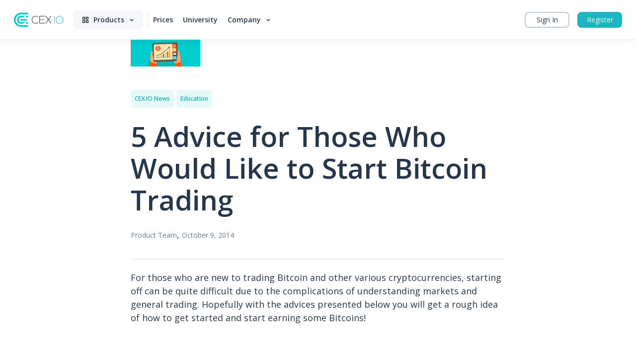

--- FILE ---
content_type: text/html; charset=UTF-8
request_url: https://blog.cex.io/news/five-advice-11029
body_size: 28898
content:
<!doctype html>
<html lang="en-US" class="no-js">
    <head>
        <meta charset="utf-8" />
        <title>5 Advice for Those Who Would Like to Start Bitcoin Trading : Bitcoin &amp; Crypto Trading Blog &#8211; CEX.I</title>        
        <meta http-equiv="X-UA-Compatible" content="IE=edge,chrome=1" />
        <meta name="viewport" content="initial-scale=1, width=device-width, minimum-scale=1.0, maximum-scale=1.0, user-scalable=no" />
        <meta name="description" content="The corporate blog of CEX.IO Bitcoin exchange. ✅ Find the latest announcements of CEX.IO, recent Bitcoin price, and cryptocurrency news." />

        <meta http-equiv="Content-Security-Policy" content="base-uri 'self'; child-src 'none'; default-src 'self' https://cex.io https://*.cex.io; manifest-src 'self' https://*.cex.io; media-src 'self'; object-src 'none'; worker-src 'none'; form-action 'self' https://*.intercom.io https://*.statuspage.io; font-src 'self' https://cex.io https://*.cex.io data: https://fonts.intercomcdn.com https://*.googleapis.com https://*.gstatic.com https://*.hotjar.com; style-src 'self' https://cex.io https://*.cex.io 'unsafe-inline' https://*.googleapis.com googletagmanager.com https://*.googletagmanager.com; frame-src 'self' blob: https://cex.io https://*.cex.io https://*.gist.build https://gleam.io https://*.doubleclick.net https://tr.snapchat.com https://intercom-sheets.com; script-src 'self' https://cex.io https://*.cex.io 'unsafe-inline' 'unsafe-eval' https://cdn-cookieyes.com https://*.customer.io https://*.facebook.net https://*.facebook.com https://*.intercomcdn.com https://*.intercom.io https://*.googletagmanager.com https://*.googleadservices.com https://*.rudderlabs.com https://*.gleamjs.io https://assets.customer.io code.gist.build https://*.adroll.com https://*.doubleclick.net https://*.hotjar.com https://*.hotjar.io https://*.google-analytics.com https://*.ads-twitter.com https://*.redditstatic.com https://redditstatic.com https://sc-static.net https://*.snapchat.com https://*.quora.com; connect-src 'self' https://cex.io wss://cex.io https://*.cex.io wss://*.cex.io https://*.adroll.com https://*.gist.build *.snapchat.com https://*.intercom.io wss://*.intercom.io *.cookieyes.com cdn-cookieyes.com https://*.google-analytics.com https://*.analytics.google.com https://*.googletagmanager.com https://*.doubleclick.net https://*.g.doubleclick.net https://*.rudderstack.com https://*.rudderlabs.com wss://ws.hotjar.com https://*.hotjar.io https://*.google.com https://*.google.ad https://*.google.ae https://*.google.com.af https://*.google.com.ag https://*.google.al https://*.google.am https://*.google.co.ao https://*.google.com.ar https://*.google.as https://*.google.at https://*.google.com.au https://*.google.az https://*.google.ba https://*.google.com.bd https://*.google.be https://*.google.bf https://*.google.bg https://*.google.com.bh https://*.google.bi https://*.google.bj https://*.google.com.bn https://*.google.com.bo https://*.google.com.br https://*.google.bs https://*.google.bt https://*.google.co.bw https://*.google.by https://*.google.com.bz https://*.google.ca https://*.google.cd https://*.google.cf https://*.google.cg https://*.google.ch https://*.google.ci https://*.google.co.ck https://*.google.cl https://*.google.cm https://*.google.cn https://*.google.com.co https://*.google.co.cr https://*.google.com.cu https://*.google.cv https://*.google.com.cy https://*.google.cz https://*.google.de https://*.google.dj https://*.google.dk https://*.google.dm https://*.google.com.do https://*.google.dz https://*.google.com.ec https://*.google.ee https://*.google.com.eg https://*.google.es https://*.google.com.et https://*.google.fi https://*.google.com.fj https://*.google.fm https://*.google.fr https://*.google.ga https://*.google.ge https://*.google.gg https://*.google.com.gh https://*.google.com.gi https://*.google.gl https://*.google.gm https://*.google.gr https://*.google.com.gt https://*.google.gy https://*.google.com.hk https://*.google.hn https://*.google.hr https://*.google.ht https://*.google.hu https://*.google.co.id https://*.google.ie https://*.google.co.il https://*.google.im https://*.google.co.in https://*.google.iq https://*.google.is https://*.google.it https://*.google.je https://*.google.com.jm https://*.google.jo https://*.google.co.jp https://*.google.co.ke https://*.google.com.kh https://*.google.ki https://*.google.kg https://*.google.co.kr https://*.google.com.kw https://*.google.kz https://*.google.la https://*.google.com.lb https://*.google.li https://*.google.lk https://*.google.co.ls https://*.google.lt https://*.google.lu https://*.google.lv https://*.google.com.ly https://*.google.co.ma https://*.google.md https://*.google.me https://*.google.mg https://*.google.mk https://*.google.ml https://*.google.com.mm https://*.google.mn https://*.google.com.mt https://*.google.mu https://*.google.mv https://*.google.mw https://*.google.com.mx https://*.google.com.my https://*.google.co.mz https://*.google.com.na https://*.google.com.ng https://*.google.com.ni https://*.google.ne https://*.google.nl https://*.google.no https://*.google.com.np https://*.google.nr https://*.google.nu https://*.google.co.nz https://*.google.com.om https://*.google.com.pa https://*.google.com.pe https://*.google.com.pg https://*.google.com.ph https://*.google.com.pk https://*.google.pl https://*.google.pn https://*.google.com.pr https://*.google.ps https://*.google.pt https://*.google.com.py https://*.google.com.qa https://*.google.ro https://*.google.ru https://*.google.rw https://*.google.com.sa https://*.google.com.sb https://*.google.sc https://*.google.se https://*.google.com.sg https://*.google.sh https://*.google.si https://*.google.sk https://*.google.com.sl https://*.google.sn https://*.google.so https://*.google.sm https://*.google.sr https://*.google.st https://*.google.com.sv https://*.google.td https://*.google.tg https://*.google.co.th https://*.google.com.tj https://*.google.tl https://*.google.tm https://*.google.tn https://*.google.to https://*.google.com.tr https://*.google.tt https://*.google.com.tw https://*.google.co.tz https://*.google.com.ua https://*.google.co.ug https://*.google.co.uk https://*.google.com.uy https://*.google.co.uz https://*.google.com.vc https://*.google.co.ve https://*.google.co.vi https://*.google.com.vn https://*.google.vu https://*.google.ws https://*.google.rs https://*.google.co.za https://*.google.co.zm https://*.google.co.zw https://*.google.cat https://*.googlesyndication.com https://us-central1-project-931427959788298615.cloudfunctions.net; img-src 'self' data: blob: https://cex.io https://*.cex.io https://cdn-cookieyes.com https://*.gstatic.com https://*.google-analytics.com https://*.analytics.google.com https://*.googletagmanager.com https://*.g.doubleclick.net https://*.google.com https://*.google.ad https://*.google.ae https://*.google.com.af https://*.google.com.ag https://*.google.al https://*.google.am https://*.google.co.ao https://*.google.com.ar https://*.google.as https://*.google.at https://*.google.com.au https://*.google.az https://*.google.ba https://*.google.com.bd https://*.google.be https://*.google.bf https://*.google.bg https://*.google.com.bh https://*.google.bi https://*.google.bj https://*.google.com.bn https://*.google.com.bo https://*.google.com.br https://*.google.bs https://*.google.bt https://*.google.co.bw https://*.google.by https://*.google.com.bz https://*.google.ca https://*.google.cd https://*.google.cf https://*.google.cg https://*.google.ch https://*.google.ci https://*.google.co.ck https://*.google.cl https://*.google.cm https://*.google.cn https://*.google.com.co https://*.google.co.cr https://*.google.com.cu https://*.google.cv https://*.google.com.cy https://*.google.cz https://*.google.de https://*.google.dj https://*.google.dk https://*.google.dm https://*.google.com.do https://*.google.dz https://*.google.com.ec https://*.google.ee https://*.google.com.eg https://*.google.es https://*.google.com.et https://*.google.fi https://*.google.com.fj https://*.google.fm https://*.google.fr https://*.google.ga https://*.google.ge https://*.google.gg https://*.google.com.gh https://*.google.com.gi https://*.google.gl https://*.google.gm https://*.google.gr https://*.google.com.gt https://*.google.gy https://*.google.com.hk https://*.google.hn https://*.google.hr https://*.google.ht https://*.google.hu https://*.google.co.id https://*.google.ie https://*.google.co.il https://*.google.im https://*.google.co.in https://*.google.iq https://*.google.is https://*.google.it https://*.google.je https://*.google.com.jm https://*.google.jo https://*.google.co.jp https://*.google.co.ke https://*.google.com.kh https://*.google.ki https://*.google.kg https://*.google.co.kr https://*.google.com.kw https://*.google.kz https://*.google.la https://*.google.com.lb https://*.google.li https://*.google.lk https://*.google.co.ls https://*.google.lt https://*.google.lu https://*.google.lv https://*.google.com.ly https://*.google.co.ma https://*.google.md https://*.google.me https://*.google.mg https://*.google.mk https://*.google.ml https://*.google.com.mm https://*.google.mn https://*.google.com.mt https://*.google.mu https://*.google.mv https://*.google.mw https://*.google.com.mx https://*.google.com.my https://*.google.co.mz https://*.google.com.na https://*.google.com.ng https://*.google.com.ni https://*.google.ne https://*.google.nl https://*.google.no https://*.google.com.np https://*.google.nr https://*.google.nu https://*.google.co.nz https://*.google.com.om https://*.google.com.pa https://*.google.com.pe https://*.google.com.pg https://*.google.com.ph https://*.google.com.pk https://*.google.pl https://*.google.pn https://*.google.com.pr https://*.google.ps https://*.google.pt https://*.google.com.py https://*.google.com.qa https://*.google.ro https://*.google.ru https://*.google.rw https://*.google.com.sa https://*.google.com.sb https://*.google.sc https://*.google.se https://*.google.com.sg https://*.google.sh https://*.google.si https://*.google.sk https://*.google.com.sl https://*.google.sn https://*.google.so https://*.google.sm https://*.google.sr https://*.google.st https://*.google.com.sv https://*.google.td https://*.google.tg https://*.google.co.th https://*.google.com.tj https://*.google.tl https://*.google.tm https://*.google.tn https://*.google.to https://*.google.com.tr https://*.google.tt https://*.google.com.tw https://*.google.co.tz https://*.google.com.ua https://*.google.co.ug https://*.google.co.uk https://*.google.com.uy https://*.google.co.uz https://*.google.com.vc https://*.google.co.ve https://*.google.co.vi https://*.google.com.vn https://*.google.vu https://*.google.ws https://*.google.rs https://*.google.co.za https://*.google.co.zm https://*.google.co.zw https://*.google.cat https://*.intercomcdn.com https://facebook.com https://*.facebook.com js.gleam.io https://*.reddit.com https://*.twitter.com https://d.adroll.com https://t.co https://*.customer.io https://*.googleusercontent.com https://*.intercomassets.com https://*.intercom.io https://s.w.org" />

              	<!-- Google Tag Manager -->
            <script>
                (function(w, d, s, l, i) {
                    w[l] = w[l] || [];
                    w[l].push({
                        'gtm.start': new Date().getTime(),
                        event: 'gtm.js'
                    });
                    var f = d.getElementsByTagName(s)[0],
                        j = d.createElement(s),
                        dl = l != 'dataLayer' ? '&l=' + l : '';
                    j.async = true;
                    j.src =
                        'https://www.googletagmanager.com/gtm.js?id=' + i + dl;
                    f.parentNode.insertBefore(j, f);
                })(window, document, 'script', 'dataLayer', 'GTM-593TDDD');

            </script>

        
        <meta name='robots' content='index, follow, max-image-preview:large, max-snippet:-1, max-video-preview:-1' />
<link rel="alternate" hreflang="en-us" href="https://blog.cex.io/news/five-advice-11029" />
<link rel="alternate" hreflang="x-default" href="https://blog.cex.io/news/five-advice-11029" />

	<!-- This site is optimized with the Yoast SEO plugin v19.13 - https://yoast.com/wordpress/plugins/seo/ -->
	<meta name="description" content="Hopefully with the advices presented you will get a rough idea of how to get started and start trading and earning some Bitcoins!" />
	<link rel="canonical" href="https://blog.cex.io/news/five-advice-11029" />
	<meta property="og:locale" content="en_US" />
	<meta property="og:type" content="article" />
	<meta property="og:title" content="5 Advice for Those Who Would Like to Start Bitcoin Trading" />
	<meta property="og:description" content="Hopefully with the advices presented you will get a rough idea of how to get started and start trading and earning some Bitcoins!" />
	<meta property="og:url" content="https://blog.cex.io/news/five-advice-11029" />
	<meta property="og:site_name" content="Bitcoin &amp; Crypto Trading Blog - CEX.I" />
	<meta property="article:publisher" content="https://www.facebook.com/CEX.IO" />
	<meta property="article:published_time" content="2014-10-09T13:18:08+00:00" />
	<meta property="article:modified_time" content="2023-01-30T21:01:54+00:00" />
	<meta property="og:image" content="https://blog.cex.io/wp-content/uploads/2014/10/Trade-Bitcoin_Blog.png" />
	<meta property="og:image:width" content="1200" />
	<meta property="og:image:height" content="460" />
	<meta property="og:image:type" content="image/png" />
	<meta name="author" content="Product Team" />
	<meta name="twitter:label1" content="Written by" />
	<meta name="twitter:data1" content="Product Team" />
	<meta name="twitter:label2" content="Est. reading time" />
	<meta name="twitter:data2" content="2 minutes" />
	<script type="application/ld+json" class="yoast-schema-graph">{"@context":"https://schema.org","@graph":[{"@type":"WebPage","@id":"https://blog.cex.io/news/five-advice-11029","url":"https://blog.cex.io/news/five-advice-11029","name":"5 Advice for Those Who Would Like to Start Bitcoin Trading","isPartOf":{"@id":"https://blog.cex.io/#website"},"primaryImageOfPage":{"@id":"https://blog.cex.io/news/five-advice-11029#primaryimage"},"image":{"@id":"https://blog.cex.io/news/five-advice-11029#primaryimage"},"thumbnailUrl":"https://blog.cex.io/wp-content/uploads/2014/10/Trade-Bitcoin_Blog.png","datePublished":"2014-10-09T13:18:08+00:00","dateModified":"2023-01-30T21:01:54+00:00","author":{"@id":"https://blog.cex.io/#/schema/person/5387b318a600bf1a801e2110b9f67a23"},"description":"Hopefully with the advices presented you will get a rough idea of how to get started and start trading and earning some Bitcoins!","inLanguage":"en-US","potentialAction":[{"@type":"ReadAction","target":["https://blog.cex.io/news/five-advice-11029"]}]},{"@type":"ImageObject","inLanguage":"en-US","@id":"https://blog.cex.io/news/five-advice-11029#primaryimage","url":"https://blog.cex.io/wp-content/uploads/2014/10/Trade-Bitcoin_Blog.png","contentUrl":"https://blog.cex.io/wp-content/uploads/2014/10/Trade-Bitcoin_Blog.png","width":1200,"height":460,"caption":"btc_chart_visualization"},{"@type":"WebSite","@id":"https://blog.cex.io/#website","url":"https://blog.cex.io/","name":"Bitcoin &amp; Crypto Trading Blog - CEX.I","description":"The corporate blog of CEX.IO Bitcoin exchange. ✅ Find the latest announcements of CEX.IO, recent Bitcoin price, and cryptocurrency news.","potentialAction":[{"@type":"SearchAction","target":{"@type":"EntryPoint","urlTemplate":"https://blog.cex.io/?s={search_term_string}"},"query-input":"required name=search_term_string"}],"inLanguage":"en-US"},{"@type":"Person","@id":"https://blog.cex.io/#/schema/person/5387b318a600bf1a801e2110b9f67a23","name":"Product Team","image":{"@type":"ImageObject","inLanguage":"en-US","@id":"https://blog.cex.io/#/schema/person/image/","url":"https://secure.gravatar.com/avatar/a027074bdef8412a4cec5036e6c4650b?s=96&d=mm&r=g","contentUrl":"https://secure.gravatar.com/avatar/a027074bdef8412a4cec5036e6c4650b?s=96&d=mm&r=g","caption":"Product Team"},"description":"We're developing fintech and blockchain products since the beginning of the industry. Here, we're happy to share over a decade-long experience, expertise, as well as news and updates of the CEX.IO Ecosystem products.","url":"https://blog.cex.io/author/n-borisovets"}]}</script>
	<!-- / Yoast SEO plugin. -->


<link rel='dns-prefetch' href='//fonts.googleapis.com' />
<link rel="alternate" type="application/rss+xml" title="Bitcoin &amp; Crypto Trading Blog - CEX.I &raquo; 5 Advice for Those Who Would Like to Start Bitcoin Trading Comments Feed" href="https://blog.cex.io/news/five-advice-11029/feed" />
<script type="text/javascript">
window._wpemojiSettings = {"baseUrl":"https:\/\/s.w.org\/images\/core\/emoji\/14.0.0\/72x72\/","ext":".png","svgUrl":"https:\/\/s.w.org\/images\/core\/emoji\/14.0.0\/svg\/","svgExt":".svg","source":{"concatemoji":"https:\/\/blog.cex.io\/wp-includes\/js\/wp-emoji-release.min.js?ver=6.1.9"}};
/*! This file is auto-generated */
!function(e,a,t){var n,r,o,i=a.createElement("canvas"),p=i.getContext&&i.getContext("2d");function s(e,t){var a=String.fromCharCode,e=(p.clearRect(0,0,i.width,i.height),p.fillText(a.apply(this,e),0,0),i.toDataURL());return p.clearRect(0,0,i.width,i.height),p.fillText(a.apply(this,t),0,0),e===i.toDataURL()}function c(e){var t=a.createElement("script");t.src=e,t.defer=t.type="text/javascript",a.getElementsByTagName("head")[0].appendChild(t)}for(o=Array("flag","emoji"),t.supports={everything:!0,everythingExceptFlag:!0},r=0;r<o.length;r++)t.supports[o[r]]=function(e){if(p&&p.fillText)switch(p.textBaseline="top",p.font="600 32px Arial",e){case"flag":return s([127987,65039,8205,9895,65039],[127987,65039,8203,9895,65039])?!1:!s([55356,56826,55356,56819],[55356,56826,8203,55356,56819])&&!s([55356,57332,56128,56423,56128,56418,56128,56421,56128,56430,56128,56423,56128,56447],[55356,57332,8203,56128,56423,8203,56128,56418,8203,56128,56421,8203,56128,56430,8203,56128,56423,8203,56128,56447]);case"emoji":return!s([129777,127995,8205,129778,127999],[129777,127995,8203,129778,127999])}return!1}(o[r]),t.supports.everything=t.supports.everything&&t.supports[o[r]],"flag"!==o[r]&&(t.supports.everythingExceptFlag=t.supports.everythingExceptFlag&&t.supports[o[r]]);t.supports.everythingExceptFlag=t.supports.everythingExceptFlag&&!t.supports.flag,t.DOMReady=!1,t.readyCallback=function(){t.DOMReady=!0},t.supports.everything||(n=function(){t.readyCallback()},a.addEventListener?(a.addEventListener("DOMContentLoaded",n,!1),e.addEventListener("load",n,!1)):(e.attachEvent("onload",n),a.attachEvent("onreadystatechange",function(){"complete"===a.readyState&&t.readyCallback()})),(e=t.source||{}).concatemoji?c(e.concatemoji):e.wpemoji&&e.twemoji&&(c(e.twemoji),c(e.wpemoji)))}(window,document,window._wpemojiSettings);
</script>
<style type="text/css">
img.wp-smiley,
img.emoji {
	display: inline !important;
	border: none !important;
	box-shadow: none !important;
	height: 1em !important;
	width: 1em !important;
	margin: 0 0.07em !important;
	vertical-align: -0.1em !important;
	background: none !important;
	padding: 0 !important;
}
</style>
	<link rel='stylesheet' id='wp-block-library-css' href='https://blog.cex.io/wp-includes/css/dist/block-library/style.min.css?ver=6.1.9' type='text/css' media='all' />
<link rel='stylesheet' id='classic-theme-styles-css' href='https://blog.cex.io/wp-includes/css/classic-themes.min.css?ver=1' type='text/css' media='all' />
<style id='global-styles-inline-css' type='text/css'>
body{--wp--preset--color--black: #000000;--wp--preset--color--cyan-bluish-gray: #abb8c3;--wp--preset--color--white: #ffffff;--wp--preset--color--pale-pink: #f78da7;--wp--preset--color--vivid-red: #cf2e2e;--wp--preset--color--luminous-vivid-orange: #ff6900;--wp--preset--color--luminous-vivid-amber: #fcb900;--wp--preset--color--light-green-cyan: #7bdcb5;--wp--preset--color--vivid-green-cyan: #00d084;--wp--preset--color--pale-cyan-blue: #8ed1fc;--wp--preset--color--vivid-cyan-blue: #0693e3;--wp--preset--color--vivid-purple: #9b51e0;--wp--preset--gradient--vivid-cyan-blue-to-vivid-purple: linear-gradient(135deg,rgba(6,147,227,1) 0%,rgb(155,81,224) 100%);--wp--preset--gradient--light-green-cyan-to-vivid-green-cyan: linear-gradient(135deg,rgb(122,220,180) 0%,rgb(0,208,130) 100%);--wp--preset--gradient--luminous-vivid-amber-to-luminous-vivid-orange: linear-gradient(135deg,rgba(252,185,0,1) 0%,rgba(255,105,0,1) 100%);--wp--preset--gradient--luminous-vivid-orange-to-vivid-red: linear-gradient(135deg,rgba(255,105,0,1) 0%,rgb(207,46,46) 100%);--wp--preset--gradient--very-light-gray-to-cyan-bluish-gray: linear-gradient(135deg,rgb(238,238,238) 0%,rgb(169,184,195) 100%);--wp--preset--gradient--cool-to-warm-spectrum: linear-gradient(135deg,rgb(74,234,220) 0%,rgb(151,120,209) 20%,rgb(207,42,186) 40%,rgb(238,44,130) 60%,rgb(251,105,98) 80%,rgb(254,248,76) 100%);--wp--preset--gradient--blush-light-purple: linear-gradient(135deg,rgb(255,206,236) 0%,rgb(152,150,240) 100%);--wp--preset--gradient--blush-bordeaux: linear-gradient(135deg,rgb(254,205,165) 0%,rgb(254,45,45) 50%,rgb(107,0,62) 100%);--wp--preset--gradient--luminous-dusk: linear-gradient(135deg,rgb(255,203,112) 0%,rgb(199,81,192) 50%,rgb(65,88,208) 100%);--wp--preset--gradient--pale-ocean: linear-gradient(135deg,rgb(255,245,203) 0%,rgb(182,227,212) 50%,rgb(51,167,181) 100%);--wp--preset--gradient--electric-grass: linear-gradient(135deg,rgb(202,248,128) 0%,rgb(113,206,126) 100%);--wp--preset--gradient--midnight: linear-gradient(135deg,rgb(2,3,129) 0%,rgb(40,116,252) 100%);--wp--preset--duotone--dark-grayscale: url('#wp-duotone-dark-grayscale');--wp--preset--duotone--grayscale: url('#wp-duotone-grayscale');--wp--preset--duotone--purple-yellow: url('#wp-duotone-purple-yellow');--wp--preset--duotone--blue-red: url('#wp-duotone-blue-red');--wp--preset--duotone--midnight: url('#wp-duotone-midnight');--wp--preset--duotone--magenta-yellow: url('#wp-duotone-magenta-yellow');--wp--preset--duotone--purple-green: url('#wp-duotone-purple-green');--wp--preset--duotone--blue-orange: url('#wp-duotone-blue-orange');--wp--preset--font-size--small: 13px;--wp--preset--font-size--medium: 20px;--wp--preset--font-size--large: 36px;--wp--preset--font-size--x-large: 42px;--wp--preset--spacing--20: 0.44rem;--wp--preset--spacing--30: 0.67rem;--wp--preset--spacing--40: 1rem;--wp--preset--spacing--50: 1.5rem;--wp--preset--spacing--60: 2.25rem;--wp--preset--spacing--70: 3.38rem;--wp--preset--spacing--80: 5.06rem;}:where(.is-layout-flex){gap: 0.5em;}body .is-layout-flow > .alignleft{float: left;margin-inline-start: 0;margin-inline-end: 2em;}body .is-layout-flow > .alignright{float: right;margin-inline-start: 2em;margin-inline-end: 0;}body .is-layout-flow > .aligncenter{margin-left: auto !important;margin-right: auto !important;}body .is-layout-constrained > .alignleft{float: left;margin-inline-start: 0;margin-inline-end: 2em;}body .is-layout-constrained > .alignright{float: right;margin-inline-start: 2em;margin-inline-end: 0;}body .is-layout-constrained > .aligncenter{margin-left: auto !important;margin-right: auto !important;}body .is-layout-constrained > :where(:not(.alignleft):not(.alignright):not(.alignfull)){max-width: var(--wp--style--global--content-size);margin-left: auto !important;margin-right: auto !important;}body .is-layout-constrained > .alignwide{max-width: var(--wp--style--global--wide-size);}body .is-layout-flex{display: flex;}body .is-layout-flex{flex-wrap: wrap;align-items: center;}body .is-layout-flex > *{margin: 0;}:where(.wp-block-columns.is-layout-flex){gap: 2em;}.has-black-color{color: var(--wp--preset--color--black) !important;}.has-cyan-bluish-gray-color{color: var(--wp--preset--color--cyan-bluish-gray) !important;}.has-white-color{color: var(--wp--preset--color--white) !important;}.has-pale-pink-color{color: var(--wp--preset--color--pale-pink) !important;}.has-vivid-red-color{color: var(--wp--preset--color--vivid-red) !important;}.has-luminous-vivid-orange-color{color: var(--wp--preset--color--luminous-vivid-orange) !important;}.has-luminous-vivid-amber-color{color: var(--wp--preset--color--luminous-vivid-amber) !important;}.has-light-green-cyan-color{color: var(--wp--preset--color--light-green-cyan) !important;}.has-vivid-green-cyan-color{color: var(--wp--preset--color--vivid-green-cyan) !important;}.has-pale-cyan-blue-color{color: var(--wp--preset--color--pale-cyan-blue) !important;}.has-vivid-cyan-blue-color{color: var(--wp--preset--color--vivid-cyan-blue) !important;}.has-vivid-purple-color{color: var(--wp--preset--color--vivid-purple) !important;}.has-black-background-color{background-color: var(--wp--preset--color--black) !important;}.has-cyan-bluish-gray-background-color{background-color: var(--wp--preset--color--cyan-bluish-gray) !important;}.has-white-background-color{background-color: var(--wp--preset--color--white) !important;}.has-pale-pink-background-color{background-color: var(--wp--preset--color--pale-pink) !important;}.has-vivid-red-background-color{background-color: var(--wp--preset--color--vivid-red) !important;}.has-luminous-vivid-orange-background-color{background-color: var(--wp--preset--color--luminous-vivid-orange) !important;}.has-luminous-vivid-amber-background-color{background-color: var(--wp--preset--color--luminous-vivid-amber) !important;}.has-light-green-cyan-background-color{background-color: var(--wp--preset--color--light-green-cyan) !important;}.has-vivid-green-cyan-background-color{background-color: var(--wp--preset--color--vivid-green-cyan) !important;}.has-pale-cyan-blue-background-color{background-color: var(--wp--preset--color--pale-cyan-blue) !important;}.has-vivid-cyan-blue-background-color{background-color: var(--wp--preset--color--vivid-cyan-blue) !important;}.has-vivid-purple-background-color{background-color: var(--wp--preset--color--vivid-purple) !important;}.has-black-border-color{border-color: var(--wp--preset--color--black) !important;}.has-cyan-bluish-gray-border-color{border-color: var(--wp--preset--color--cyan-bluish-gray) !important;}.has-white-border-color{border-color: var(--wp--preset--color--white) !important;}.has-pale-pink-border-color{border-color: var(--wp--preset--color--pale-pink) !important;}.has-vivid-red-border-color{border-color: var(--wp--preset--color--vivid-red) !important;}.has-luminous-vivid-orange-border-color{border-color: var(--wp--preset--color--luminous-vivid-orange) !important;}.has-luminous-vivid-amber-border-color{border-color: var(--wp--preset--color--luminous-vivid-amber) !important;}.has-light-green-cyan-border-color{border-color: var(--wp--preset--color--light-green-cyan) !important;}.has-vivid-green-cyan-border-color{border-color: var(--wp--preset--color--vivid-green-cyan) !important;}.has-pale-cyan-blue-border-color{border-color: var(--wp--preset--color--pale-cyan-blue) !important;}.has-vivid-cyan-blue-border-color{border-color: var(--wp--preset--color--vivid-cyan-blue) !important;}.has-vivid-purple-border-color{border-color: var(--wp--preset--color--vivid-purple) !important;}.has-vivid-cyan-blue-to-vivid-purple-gradient-background{background: var(--wp--preset--gradient--vivid-cyan-blue-to-vivid-purple) !important;}.has-light-green-cyan-to-vivid-green-cyan-gradient-background{background: var(--wp--preset--gradient--light-green-cyan-to-vivid-green-cyan) !important;}.has-luminous-vivid-amber-to-luminous-vivid-orange-gradient-background{background: var(--wp--preset--gradient--luminous-vivid-amber-to-luminous-vivid-orange) !important;}.has-luminous-vivid-orange-to-vivid-red-gradient-background{background: var(--wp--preset--gradient--luminous-vivid-orange-to-vivid-red) !important;}.has-very-light-gray-to-cyan-bluish-gray-gradient-background{background: var(--wp--preset--gradient--very-light-gray-to-cyan-bluish-gray) !important;}.has-cool-to-warm-spectrum-gradient-background{background: var(--wp--preset--gradient--cool-to-warm-spectrum) !important;}.has-blush-light-purple-gradient-background{background: var(--wp--preset--gradient--blush-light-purple) !important;}.has-blush-bordeaux-gradient-background{background: var(--wp--preset--gradient--blush-bordeaux) !important;}.has-luminous-dusk-gradient-background{background: var(--wp--preset--gradient--luminous-dusk) !important;}.has-pale-ocean-gradient-background{background: var(--wp--preset--gradient--pale-ocean) !important;}.has-electric-grass-gradient-background{background: var(--wp--preset--gradient--electric-grass) !important;}.has-midnight-gradient-background{background: var(--wp--preset--gradient--midnight) !important;}.has-small-font-size{font-size: var(--wp--preset--font-size--small) !important;}.has-medium-font-size{font-size: var(--wp--preset--font-size--medium) !important;}.has-large-font-size{font-size: var(--wp--preset--font-size--large) !important;}.has-x-large-font-size{font-size: var(--wp--preset--font-size--x-large) !important;}
.wp-block-navigation a:where(:not(.wp-element-button)){color: inherit;}
:where(.wp-block-columns.is-layout-flex){gap: 2em;}
.wp-block-pullquote{font-size: 1.5em;line-height: 1.6;}
</style>
<link rel='stylesheet' id='wpml-legacy-dropdown-0-css' href='//blog.cex.io/wp-content/plugins/sitepress-multilingual-cms/templates/language-switchers/legacy-dropdown/style.min.css?ver=1' type='text/css' media='all' />
<style id='wpml-legacy-dropdown-0-inline-css' type='text/css'>
.wpml-ls-statics-shortcode_actions{background-color:#eeeeee;}.wpml-ls-statics-shortcode_actions, .wpml-ls-statics-shortcode_actions .wpml-ls-sub-menu, .wpml-ls-statics-shortcode_actions a {border-color:#999999;}.wpml-ls-statics-shortcode_actions a {color:#444444;background-color:#ffffff;}.wpml-ls-statics-shortcode_actions a:hover,.wpml-ls-statics-shortcode_actions a:focus {color:#000000;background-color:#eeeeee;}.wpml-ls-statics-shortcode_actions .wpml-ls-current-language>a {color:#444444;background-color:#ffffff;}.wpml-ls-statics-shortcode_actions .wpml-ls-current-language:hover>a, .wpml-ls-statics-shortcode_actions .wpml-ls-current-language>a:focus {color:#000000;background-color:#eeeeee;}
</style>
<link rel='stylesheet' id='wpml-menu-item-0-css' href='//blog.cex.io/wp-content/plugins/sitepress-multilingual-cms/templates/language-switchers/menu-item/style.min.css?ver=1' type='text/css' media='all' />
<style id='wpml-menu-item-0-inline-css' type='text/css'>
.wpml-ls-first-item.wpml-ls-last-item { display: none !important; }
</style>
<link rel='stylesheet' id='wp_theme-css' href='https://blog.cex.io/wp-content/themes/blog/assets/public/css/frontend.css' type='text/css' media='all' />
<link rel='stylesheet' id='google-fonts-css' href='https://fonts.googleapis.com/css2?family=Open+Sans%3Awght%40300%3B400%3B500%3B600%3B700&#038;display=swap&#038;ver=6.1.9' type='text/css' media='all' />
<script type='text/javascript' src='https://blog.cex.io/wp-includes/js/jquery/jquery.min.js?ver=3.6.1' id='jquery-core-js'></script>
<script type='text/javascript' src='https://blog.cex.io/wp-includes/js/jquery/jquery-migrate.min.js?ver=3.3.2' id='jquery-migrate-js'></script>
<script type='text/javascript' id='wpml-cookie-js-extra'>
/* <![CDATA[ */
var wpml_cookies = {"wp-wpml_current_language":{"value":"en","expires":1,"path":"\/"}};
var wpml_cookies = {"wp-wpml_current_language":{"value":"en","expires":1,"path":"\/"}};
/* ]]> */
</script>
<script type='text/javascript' src='https://blog.cex.io/wp-content/plugins/sitepress-multilingual-cms/res/js/cookies/language-cookie.js?ver=4.5.14' id='wpml-cookie-js'></script>
<script type='text/javascript' src='//blog.cex.io/wp-content/plugins/sitepress-multilingual-cms/templates/language-switchers/legacy-dropdown/script.min.js?ver=1' id='wpml-legacy-dropdown-0-js'></script>
<link rel="https://api.w.org/" href="https://blog.cex.io/wp-json/" /><link rel="alternate" type="application/json" href="https://blog.cex.io/wp-json/wp/v2/posts/11029" /><link rel="EditURI" type="application/rsd+xml" title="RSD" href="https://blog.cex.io/xmlrpc.php?rsd" />
<link rel="wlwmanifest" type="application/wlwmanifest+xml" href="https://blog.cex.io/wp-includes/wlwmanifest.xml" />
<meta name="generator" content="WordPress 6.1.9" />
<link rel='shortlink' href='https://blog.cex.io/?p=11029' />
<link rel="alternate" type="application/json+oembed" href="https://blog.cex.io/wp-json/oembed/1.0/embed?url=https%3A%2F%2Fblog.cex.io%2Fnews%2Ffive-advice-11029" />
<link rel="alternate" type="text/xml+oembed" href="https://blog.cex.io/wp-json/oembed/1.0/embed?url=https%3A%2F%2Fblog.cex.io%2Fnews%2Ffive-advice-11029&#038;format=xml" />
<meta name="generator" content="WPML ver:4.5.14 stt:1,47;" />
<link rel="icon" href="https://blog.cex.io/wp-content/uploads/2016/05/cropped-1024x1024-logo-cex-32x32.png" sizes="32x32" />
<link rel="icon" href="https://blog.cex.io/wp-content/uploads/2016/05/cropped-1024x1024-logo-cex-192x192.png" sizes="192x192" />
<link rel="apple-touch-icon" href="https://blog.cex.io/wp-content/uploads/2016/05/cropped-1024x1024-logo-cex-180x180.png" />
<meta name="msapplication-TileImage" content="https://blog.cex.io/wp-content/uploads/2016/05/cropped-1024x1024-logo-cex-270x270.png" />

    </head>
    <body class="post-template-default single single-post postid-11029 single-format-standard five-advice">

              	<!-- Google Tag Manager (noscript) -->
            <noscript><iframe src="https://www.googletagmanager.com/ns.html?id=GTM-593TDDD"
            height="0" width="0" style="display:none;visibility:hidden"></iframe></noscript>

            
        <!-- header -->
        <header class="cex-blog-header">
            
<div class="cex-blog-header-content">
  <!-- Menu -->
  <!-- Logo -->
<a href=" https://cex.io/">
      <div class="cex-blog-icon cex-blog-icon-big cex-blog-header-main-logo">
      <svg width="139" height="40" viewBox="0 0 139 40" fill="none" xmlns="http://www.w3.org/2000/svg">
    <path d="M19.8572 22.2047H34.7936L37.1664 19.8345L34.7936 17.4644H19.8572C18.5459 17.4644 17.4844 18.5247 17.4844 19.8345C17.4844 21.1443 18.5459 22.2047 19.8572 22.2047Z"
          fill="#00CCCC"/>
    <path d="M19.8571 8.73193C13.7251 8.73193 8.74219 13.7093 8.74219 19.8342C8.74219 25.9592 13.7251 30.9366 19.8571 30.9366H26.0514L30.7971 26.1963H19.8571C16.3478 26.1963 13.4879 23.3396 13.4879 19.8342C13.4879 16.3289 16.3478 13.4722 19.8571 13.4722H30.7971L26.0514 8.73193H19.8571Z"
          fill="#00CCCC"/>
    <path d="M39.7139 30.9366V26.1963H36.1422L31.3965 30.9366H39.7139Z" fill="#00CCCC"/>
    <path d="M5.8197 5.81312C2.06062 9.55548 0 14.5328 0 19.8345C0 25.1361 2.06062 30.1135 5.8197 33.8558C9.56629 37.5982 14.5617 39.6689 19.8569 39.6689H39.7138V34.9286H19.8569C15.8231 34.9286 12.0265 33.3568 9.16665 30.5127C6.31924 27.656 4.74568 23.8637 4.74568 19.8345C4.74568 15.8052 6.31924 12.013 9.16665 9.15629C12.0265 6.3121 15.8231 4.74031 19.8569 4.74031H39.7138V0H19.8569C14.5492 0 9.56629 2.05829 5.8197 5.81312Z"
          fill="#00CCCC"/>
    <path d="M36.1422 13.4722H39.7139V8.73193H31.3965L36.1422 13.4722Z" fill="#00CCCC"/>
    <path d="M67.4011 12.9419L68.3877 12.0937C66.352 10.0978 63.6545 9 60.7696 9C57.585 9 54.875 10.0354 52.9267 11.9939C50.9535 13.9898 49.8795 16.7966 49.917 19.9027C49.9295 22.8218 50.9161 25.4664 52.6894 27.375C54.6377 29.4707 57.4351 30.5684 60.7696 30.5684C63.6545 30.5684 66.352 29.4707 68.3877 27.4748L67.426 26.5641C65.6651 28.2606 63.2423 29.2337 60.7696 29.2337C57.8597 29.2337 55.4369 28.2606 53.7385 26.4269C52.2024 24.7553 51.3407 22.4226 51.3157 19.8404C51.3032 17.0461 52.2398 14.5636 53.9508 12.8422C55.6243 11.1581 57.9846 10.2599 60.7696 10.2599C63.2923 10.2724 65.6526 11.2205 67.4011 12.9419Z"
          fill="#262C33"/>
    <path d="M72.6467 28.6723V28.5725V20.2395V20.1522H72.7466H85.1229V18.8299H72.7466H72.6467V18.7426V10.4845V10.3847H72.7466H86.3968V9H71.1855V30.057H86.097V28.6723H72.7466H72.6467Z"
          fill="#262C33"/>
    <path d="M97.3235 19.2541L97.361 19.2042L104.517 9H102.968L96.5243 18.044L96.4493 18.1563L96.3619 18.044L89.9552 9H88.3692L95.5127 19.2042L95.5501 19.2541L95.5127 19.304L87.7822 30.057H89.5306L96.3619 20.3768L96.4493 20.2645L96.5243 20.3768L103.356 30.057H105.091L97.361 19.304L97.3235 19.2541Z"
          fill="#262C33"/>
    <path d="M113.946 9H112.56V30.057H113.946V9Z" fill="#00CCCC"/>
    <path d="M135.377 11.8941C133.491 9.99796 130.856 9 127.771 9C120.428 9 117.131 14.4514 117.131 19.8528C117.131 22.7594 118.08 25.4414 119.791 27.4124C121.714 29.6204 124.474 30.793 127.759 30.793C131.043 30.793 133.803 29.6328 135.726 27.4373C137.437 25.4788 138.386 22.8093 138.399 19.9152C138.424 16.7217 137.35 13.8775 135.377 11.8941ZM134.69 26.4768C133.016 28.4228 130.619 29.4457 127.759 29.4457C124.924 29.4457 122.538 28.4228 120.865 26.4768C119.379 24.7553 118.555 22.4101 118.542 19.8778C118.53 17.0585 119.454 14.5512 121.177 12.8297C122.801 11.1955 125.074 10.3348 127.759 10.3348C130.631 10.3348 133.041 11.3452 134.702 13.2413C136.188 14.9503 137.013 17.308 137.013 19.8778C137.013 22.3976 136.188 24.7428 134.69 26.4768Z"
          fill="#00CCCC"/>
    <path d="M106.528 19C105.941 19 105.454 19.474 105.454 20.0728C105.454 20.6591 105.929 21.1456 106.528 21.1456C107.115 21.1456 107.602 20.6591 107.602 20.0728C107.602 19.4865 107.115 19 106.528 19Z"
          fill="#00CCCC"/>
</svg>
    </div>
  
</a>
<!-- Desktop menu -->
<div class="cex-blog-header-desktop">
  <div class="cex-blog-menu cex-blog-menu-desktop">
        <div class="cex-blog-popup cex-blog-column-products cexMenuHover">
      <div class="cex-blog-popup-title">
        <div class="cex-blog-icon cex-blog-icon-big cex-blog-popup-title-icon">
          <svg width="24" height="24" viewBox="0 0 24 24" fill="none" xmlns="http://www.w3.org/2000/svg">
    <path d="M10 3H4C3.73478 3 3.48043 3.10536 3.29289 3.29289C3.10536 3.48043 3 3.73478 3 4V10C3 10.2652 3.10536 10.5196 3.29289 10.7071C3.48043 10.8946 3.73478 11 4 11H10C10.2652 11 10.5196 10.8946 10.7071 10.7071C10.8946 10.5196 11 10.2652 11 10V4C11 3.73478 10.8946 3.48043 10.7071 3.29289C10.5196 3.10536 10.2652 3 10 3ZM9 9H5V5H9V9ZM14 11H20C20.2652 11 20.5196 10.8946 20.7071 10.7071C20.8946 10.5196 21 10.2652 21 10V4C21 3.73478 20.8946 3.48043 20.7071 3.29289C20.5196 3.10536 20.2652 3 20 3H14C13.7348 3 13.4804 3.10536 13.2929 3.29289C13.1054 3.48043 13 3.73478 13 4V10C13 10.2652 13.1054 10.5196 13.2929 10.7071C13.4804 10.8946 13.7348 11 14 11ZM15 5H19V9H15V5ZM3 20C3 20.2652 3.10536 20.5196 3.29289 20.7071C3.48043 20.8946 3.73478 21 4 21H10C10.2652 21 10.5196 20.8946 10.7071 20.7071C10.8946 20.5196 11 20.2652 11 20V14C11 13.7348 10.8946 13.4804 10.7071 13.2929C10.5196 13.1054 10.2652 13 10 13H4C3.73478 13 3.48043 13.1054 3.29289 13.2929C3.10536 13.4804 3 13.7348 3 14V20ZM5 15H9V19H5V15ZM13 20C13 20.2652 13.1054 20.5196 13.2929 20.7071C13.4804 20.8946 13.7348 21 14 21H20C20.2652 21 20.5196 20.8946 20.7071 20.7071C20.8946 20.5196 21 20.2652 21 20V14C21 13.7348 20.8946 13.4804 20.7071 13.2929C20.5196 13.1054 20.2652 13 20 13H14C13.7348 13 13.4804 13.1054 13.2929 13.2929C13.1054 13.4804 13 13.7348 13 14V20ZM15 15H19V19H15V15Z"
          fill="black"/>
</svg>
        </div>
        <span>
          Products        </span>
        <svg viewBox="0 0 24 24" class="cex-blog-icon cex-blog-icon-big cex-blog-popup-title-toggle">
          <path d="M16.293 9.29297L12 13.586L7.70697 9.29297L6.29297 10.707L12 16.414L17.707 10.707L16.293 9.29297Z" fill="black"></path>
        </svg>
      </div>
      <div class="cex-blog-popup-list-wrapper">
        <ul class="cex-blog-popup-list">
          <div class="cex-blog-row cex-blog-popup-list-row">
                            <div class="cex-blog-col-12 cex-blog-col-lg cex-blog-col cex-blog-popup-list-column">
                  <p class="cex-blog-paragraph cex-blog-paragraph-m cex-blog-paragraph-bold cex-blog-paragraph-left cex-blog-popup-list-column-title">
                    For Traders                  </p>
                                        <a href="https://trade.cex.io/spot?source=cexplus-products-header" target="_blank" rel="nofollow" class="cex-blog-menu-item">
                        <div class="cex-blog-menu-item-wrapper cex-blog-menu-sub-item">
                          <div class="cex-blog-row"> 
                                                        <div class="cex-blog-icon cex-blog-icon-left">
                              <svg width="24" height="25" viewBox="0 0 24 25" fill="none" xmlns="http://www.w3.org/2000/svg">
    <path d="M4.64961 22.0498C4.01628 22.0498 3.47461 21.829 3.02461 21.3873C2.57461 20.9456 2.34961 20.4081 2.34961 19.7748V5.2498C2.34961 4.61647 2.57461 4.0748 3.02461 3.6248C3.47461 3.1748 4.01628 2.9498 4.64961 2.9498H14.0746V5.2498H4.64961V19.7748H19.1746V10.3248H21.4496V19.7748C21.4496 20.4081 21.2204 20.9456 20.7621 21.3873C20.3038 21.829 19.7746 22.0498 19.1746 22.0498H4.64961ZM17.7496 8.9998V6.6998H15.4246V4.9748H17.7246V2.6748H19.4496V4.9498H21.7496V6.6748H19.4496V8.9998H17.7496Z" fill="black"/>
    <path d="M5.29688 16.3459L6.45099 17.5L9.84118 14.1338L12.0051 16.2978L17.1746 11.1043L16.0205 9.9502L12.0051 13.9655L9.84118 11.8016L5.29688 16.3459Z" fill="black"/>
</svg>
                            </div>       
                            Spot Trading
                          </div>
                          <div class="cex-blog-row">
                            <p class="cex-blog-paragraph cex-blog-paragraph-xxs cex-blog-paragraph-left cex-blog-menu-item-desc">
                              Trade crypto with deep liquidity, advanced charts, stop orders.                            </p>
                          </div>
                        </div>
                      </a>
                                          <a href="https://cex.io/margin" target="_blank" rel="nofollow" class="cex-blog-menu-item">
                        <div class="cex-blog-menu-item-wrapper cex-blog-menu-sub-item">
                          <div class="cex-blog-row"> 
                                                        <div class="cex-blog-icon cex-blog-icon-left">
                              <svg width="24" height="24" viewBox="0 0 24 24" fill="none" xmlns="http://www.w3.org/2000/svg">
<path d="M18.3232 1.17677C18.4209 1.07914 18.5792 1.07914 18.6768 1.17677L21.5732 4.07322C21.7307 4.23071 21.6192 4.49999 21.3965 4.49999H20.5V16H18.9291C18.6797 14.256 17.7874 12.7194 16.5 11.6379V4.49999H15.6036C15.3808 4.49999 15.2693 4.23071 15.4268 4.07322L18.3232 1.17677Z" fill="#0E2026"/>
<path d="M14 10.2899V6.99999H14.8965C15.1192 6.99999 15.2307 6.73071 15.0732 6.57322L12.1768 3.67677C12.0792 3.57914 11.9209 3.57914 11.8232 3.67677L8.92678 6.57322C8.76929 6.73071 8.88083 6.99999 9.10356 6.99999H10V10.2899C10.6337 10.1013 11.305 9.99999 12 9.99999C12.695 9.99999 13.3663 10.1013 14 10.2899Z" fill="#0E2026"/>
<path d="M7.50001 9.49999V11.6379C6.21263 12.7194 5.32035 14.256 5.07089 16H3.50001V9.49999H2.60356C2.38083 9.49999 2.26929 9.23071 2.42678 9.07322L5.32323 6.17677C5.42086 6.07914 5.57915 6.07914 5.67679 6.17677L8.57323 9.07322C8.73072 9.23071 8.61918 9.49999 8.39645 9.49999H7.50001Z" fill="#0E2026"/>
<path fill-rule="evenodd" clip-rule="evenodd" d="M18 17C18 20.3137 15.3137 23 12 23C8.6863 23 6.00001 20.3137 6.00001 17C6.00001 13.6863 8.6863 11 12 11C15.3137 11 18 13.6863 18 17ZM11 15.25C11 15.8023 10.5523 16.25 10 16.25C9.44772 16.25 9.00001 15.8023 9.00001 15.25C9.00001 14.6977 9.44772 14.25 10 14.25C10.5523 14.25 11 14.6977 11 15.25ZM14.5303 14.4697C14.8232 14.7626 14.8232 15.2374 14.5303 15.5303L10.5303 19.5303C10.2374 19.8232 9.76257 19.8232 9.46968 19.5303C9.17678 19.2374 9.17678 18.7626 9.46968 18.4697L13.4697 14.4697C13.7626 14.1768 14.2374 14.1768 14.5303 14.4697ZM14 19.75C14.5523 19.75 15 19.3023 15 18.75C15 18.1977 14.5523 17.75 14 17.75C13.4477 17.75 13 18.1977 13 18.75C13 19.3023 13.4477 19.75 14 19.75Z" fill="#0E2026"/>
</svg>
                            </div>       
                            Margin Trading                              <span class="cex-blog-badge cex-blog-badge-small cex-blog-menu-item-badge">
                                NEW                              </span>
                            
                          </div>
                          <div class="cex-blog-row">
                            <p class="cex-blog-paragraph cex-blog-paragraph-xxs cex-blog-paragraph-left cex-blog-menu-item-desc">
                              Trade crypto with up to x20 leverage. Country restrictions apply.                            </p>
                          </div>
                        </div>
                      </a>
                                          <a href="https://cex.io/cex-api" target="_blank" rel="nofollow" class="cex-blog-menu-item">
                        <div class="cex-blog-menu-item-wrapper cex-blog-menu-sub-item">
                          <div class="cex-blog-row"> 
                                                        <div class="cex-blog-icon cex-blog-icon-left">
                              <svg width="24" height="24" viewBox="0 0 24 24" fill="none" xmlns="http://www.w3.org/2000/svg">
    <path d="M9 9H15V15H9V9Z" fill="black"/>
    <path d="M20 6C20 4.897 19.103 4 18 4H17V2H15V4H13V2H11V4H9V2H7V4H6C4.897 4 4 4.897 4 6V7H2V9H4V11H2V13H4V15H2V17H4V18C4 19.103 4.897 20 6 20H7V22H9V20H11V22H13V20H15V22H17V20H18C19.103 20 20 19.103 20 18V17H22V15H20V13H22V11H20V9H22V7H20V6ZM6 18V6H18L18.002 18H6Z"
          fill="black"/>
</svg>
                            </div>       
                            Trading API
                          </div>
                          <div class="cex-blog-row">
                            <p class="cex-blog-paragraph cex-blog-paragraph-xxs cex-blog-paragraph-left cex-blog-menu-item-desc">
                              Automate your cryptocurrency trading with reliable and stable API.                            </p>
                          </div>
                        </div>
                      </a>
                                    </div>
                            <div class="cex-blog-col-12 cex-blog-col-lg cex-blog-col cex-blog-popup-list-column">
                  <p class="cex-blog-paragraph cex-blog-paragraph-m cex-blog-paragraph-bold cex-blog-paragraph-left cex-blog-popup-list-column-title">
                    For Everyone                  </p>
                                        <a href="https://cex.io/getmydebitcard" target="_blank" rel="nofollow" class="cex-blog-menu-item">
                        <div class="cex-blog-menu-item-wrapper cex-blog-menu-sub-item">
                          <div class="cex-blog-row"> 
                                                        <div class="cex-blog-icon cex-blog-icon-left">
                              <svg width="24" height="24" viewBox="0 0 24 24" fill="none" xmlns="http://www.w3.org/2000/svg">
    <path d="M20 4H4C2.897 4 2 4.897 2 6V18C2 19.103 2.897 20 4 20H20C21.103 20 22 19.103 22 18V6C22 4.897 21.103 4 20 4ZM20 6V8H4V6H20ZM4 18V12H20.001L20.002 18H4Z"
          fill="black"/>
    <path d="M6 14H12V16H6V14Z" fill="black"/>
</svg>
                            </div>       
                            Crypto Debit Card                              <span class="cex-blog-badge cex-blog-badge-small cex-blog-menu-item-badge">
                                NEW                              </span>
                            
                          </div>
                          <div class="cex-blog-row">
                            <p class="cex-blog-paragraph cex-blog-paragraph-xxs cex-blog-paragraph-left cex-blog-menu-item-desc">
                              Spend crypto like cash. Two worlds, one card.                            </p>
                          </div>
                        </div>
                      </a>
                                          <a href="https://cex.io/buysell" target="_blank" rel="nofollow" class="cex-blog-menu-item">
                        <div class="cex-blog-menu-item-wrapper cex-blog-menu-sub-item">
                          <div class="cex-blog-row"> 
                                                        <div class="cex-blog-icon cex-blog-icon-left">
                              <svg width="24" height="24" viewBox="0 0 24 24" fill="none" xmlns="http://www.w3.org/2000/svg">
    <path d="M7.82543 9.59136L13.8937 9.78018L6.90786 16.3444L8.2774 17.8019L15.2633 11.2377L15.0744 17.306L17.0732 17.3682L17.3682 7.88762L7.88762 7.59263L7.82543 9.59136Z"
          fill="black"/>
</svg>
                            </div>       
                            Instant Buy
                          </div>
                          <div class="cex-blog-row">
                            <p class="cex-blog-paragraph cex-blog-paragraph-xxs cex-blog-paragraph-left cex-blog-menu-item-desc">
                              Buy crypto with your credit or debit card in a few clicks.                            </p>
                          </div>
                        </div>
                      </a>
                                          <a href="https://wallet.cex.io/" target="_blank" rel="nofollow" class="cex-blog-menu-item">
                        <div class="cex-blog-menu-item-wrapper cex-blog-menu-sub-item">
                          <div class="cex-blog-row"> 
                                                        <div class="cex-blog-icon cex-blog-icon-left">
                              <svg width="24" height="24" viewBox="0 0 24 24" fill="none" xmlns="http://www.w3.org/2000/svg">
    <path d="M20 6H17V4C17 2.897 16.103 2 15 2H9C7.897 2 7 2.897 7 4V6H4C2.897 6 2 6.897 2 8V18C2 19.103 2.897 20 4 20H20C21.103 20 22 19.103 22 18V8C22 6.897 21.103 6 20 6ZM15 4V6H9V4H15ZM8 8H20V11H4V8H8ZM4 18V13H10V15H14V13H20L20.001 18H4Z"
          fill="black"/>
</svg>
                            </div>       
                            Wallet
                          </div>
                          <div class="cex-blog-row">
                            <p class="cex-blog-paragraph cex-blog-paragraph-xxs cex-blog-paragraph-left cex-blog-menu-item-desc">
                              Buy, Sell, Store, and Earn crypto. For everyone.                            </p>
                          </div>
                        </div>
                      </a>
                                          <a href="https://earn.cex.io" target="_blank" rel="nofollow" class="cex-blog-menu-item">
                        <div class="cex-blog-menu-item-wrapper cex-blog-menu-sub-item">
                          <div class="cex-blog-row"> 
                                                        <div class="cex-blog-icon cex-blog-icon-left">
                              <svg width="24" height="24" viewBox="0 0 24 24" fill="none" xmlns="http://www.w3.org/2000/svg">
    <path d="M20 17V7C20 4.832 16.337 3 12 3C7.663 3 4 4.832 4 7V17C4 19.168 7.663 21 12 21C16.337 21 20 19.168 20 17ZM12 5C15.691 5 17.931 6.507 18 6.994C17.931 7.493 15.691 9 12 9C8.309 9 6.069 7.493 6 7.006C6.069 6.507 8.309 5 12 5ZM6 9.607C7.479 10.454 9.637 11 12 11C14.363 11 16.521 10.454 18 9.607V11.994C17.931 12.493 15.691 14 12 14C8.309 14 6.069 12.493 6 12V9.607ZM6 17V14.607C7.479 15.454 9.637 16 12 16C14.363 16 16.521 15.454 18 14.607V16.994C17.931 17.493 15.691 19 12 19C8.309 19 6.069 17.493 6 17Z"
          fill="black"/>
</svg>
                            </div>       
                            Earn
                          </div>
                          <div class="cex-blog-row">
                            <p class="cex-blog-paragraph cex-blog-paragraph-xxs cex-blog-paragraph-left cex-blog-menu-item-desc">
                              Get monthly rewards for simply holding stake-able coins.                            </p>
                          </div>
                        </div>
                      </a>
                                          <a href="https://cedex.io" target="_blank" rel="nofollow" class="cex-blog-menu-item">
                        <div class="cex-blog-menu-item-wrapper cex-blog-menu-sub-item">
                          <div class="cex-blog-row"> 
                                                        <div class="cex-blog-icon cex-blog-icon-left">
                              <svg width="24" height="24" viewBox="0 0 24 24" fill="none" xmlns="http://www.w3.org/2000/svg">
    <path d="M5 15C5 16.654 6.346 18 8 18H14.979L12.986 16H8C7.73478 16 7.48043 15.8946 7.29289 15.7071C7.10536 15.5196 7 15.2652 7 15V10H10L6 6L2 10H5V15ZM19 9C19 7.346 17.654 6 16 6H9.021L11.014 8H16C16.2652 8 16.5196 8.10536 16.7071 8.29289C16.8946 8.48043 17 8.73478 17 9V14H14L17.969 18L22 14H19V9Z"
          fill="black"/>
</svg>
                            </div>       
                            Cedex Swap
                          </div>
                          <div class="cex-blog-row">
                            <p class="cex-blog-paragraph cex-blog-paragraph-xxs cex-blog-paragraph-left cex-blog-menu-item-desc">
                              Seamless crypto swaps from your Web3 wallet                            </p>
                          </div>
                        </div>
                      </a>
                                    </div>
                            <div class="cex-blog-col-12 cex-blog-col-lg cex-blog-col cex-blog-popup-list-column">
                  <p class="cex-blog-paragraph cex-blog-paragraph-m cex-blog-paragraph-bold cex-blog-paragraph-left cex-blog-popup-list-column-title">
                    For Businesses                  </p>
                                        <a href="https://prime.cex.io/" target="_blank" rel="nofollow" class="cex-blog-menu-item">
                        <div class="cex-blog-menu-item-wrapper cex-blog-menu-sub-item">
                          <div class="cex-blog-row"> 
                                                        <div class="cex-blog-icon cex-blog-icon-left">
                              <svg width="24" height="24" viewBox="0 0 24 24" fill="none" xmlns="http://www.w3.org/2000/svg">
    <path d="M16 12L20 8L16 4V6.999H2V8.999H16V12ZM8 12L4 16L8 20V17H22V15H8V12Z" fill="black"/>
</svg>
                            </div>       
                            Prime
                          </div>
                          <div class="cex-blog-row">
                            <p class="cex-blog-paragraph cex-blog-paragraph-xxs cex-blog-paragraph-left cex-blog-menu-item-desc">
                              A complete institutional-grade ecosystem from CEX.IO Group.                            </p>
                          </div>
                        </div>
                      </a>
                                    </div>
                      </div>
        </ul>
      </div>
    </div>  <a href="https://cex.io/prices" target="_blank" rel="nofollow" class="cex-blog-menu-item">
    <div class="cex-blog-menu-item-wrapper">
      <div class="cex-blog-row">
        Prices      </div>
    </div>
  </a>
  <a href="https://university.cex.io/" target="_blank" rel="nofollow" class="cex-blog-menu-item">
    <div class="cex-blog-menu-item-wrapper">
      <div class="cex-blog-row">
        University      </div>
    </div>
  </a>

<div class="cex-blog-popup cexMenuHover">
  <div class="cex-blog-popup-title">
    <span>Company</span>
    <svg viewBox="0 0 24 24" class="cex-blog-icon cex-blog-icon-big cex-blog-popup-title-toggle">
      <path d="M16.293 9.29297L12 13.586L7.70697 9.29297L6.29297 10.707L12 16.414L17.707 10.707L16.293 9.29297Z" fill="black"></path>
    </svg>
  </div>
  <div class="cex-blog-popup-list-wrapper">
    <ul class="cex-blog-popup-list">
              <a href="https://cex.io/about" target="_blank" rel="nofollow" class="cex-blog-menu-item">
        <div class="cex-blog-menu-item-wrapper cex-blog-menu-sub-item">
          <div class="cex-blog-row">
                        <div class="cex-blog-icon cex-blog-icon-left">
              <svg width="21" height="21" viewBox="0 0 21 21" fill="none" xmlns="http://www.w3.org/2000/svg">
    <path fill-rule="evenodd" clip-rule="evenodd"
          d="M4.36483 5.04336C2.86615 6.53707 2.04462 8.52369 2.04462 10.6398C2.04462 12.7558 2.86615 14.7425 4.36483 16.2362C5.85854 17.7299 7.85014 18.5564 9.96124 18.5564H17.8779V16.6644H9.96124C8.35302 16.6644 6.8394 16.037 5.69921 14.9018C4.564 13.7616 3.93664 12.248 3.93664 10.6398C3.93664 9.03155 4.564 7.51793 5.69921 6.37774C6.8394 5.24252 8.35302 4.61517 9.96124 4.61517H17.8779V2.72314H9.96124C7.84516 2.72314 5.85854 3.54468 4.36483 5.04336ZM9.96112 6.20841C7.51642 6.20841 5.5298 8.19504 5.5298 10.6397C5.5298 13.0844 7.51642 15.071 9.96112 15.071H12.4307L14.3227 13.179H9.96112C8.56201 13.179 7.42182 12.0388 7.42182 10.6397C7.42182 9.24063 8.56201 8.10043 9.96112 8.10043H14.3227L12.4307 6.20841H9.96112ZM9.96095 11.5858H15.9158L16.8619 10.6398L15.9158 9.69377H9.96095C9.43816 9.69377 9.01494 10.117 9.01494 10.6398C9.01494 11.1626 9.43816 11.5858 9.96095 11.5858ZM17.8772 13.179V15.0711H14.5612L16.4532 13.179H17.8772ZM17.8772 8.10044H16.4532L14.5612 6.20841H17.8772V8.10044Z"
          fill="#0CC"/>
</svg>
            </div>
            About us          </div>
        </div>
      </a>
              <a href="https://cex.io/contacts" target="_blank" rel="nofollow" class="cex-blog-menu-item">
        <div class="cex-blog-menu-item-wrapper cex-blog-menu-sub-item">
          <div class="cex-blog-row">
                        <div class="cex-blog-icon cex-blog-icon-left">
              <svg width="24" height="24" viewBox="0 0 24 24" fill="none" xmlns="http://www.w3.org/2000/svg">
    <path d="M17.7073 12.2932C17.6145 12.2003 17.5043 12.1265 17.383 12.0762C17.2617 12.0259 17.1317 12 17.0003 12C16.869 12 16.739 12.0259 16.6176 12.0762C16.4963 12.1265 16.3861 12.2003 16.2933 12.2932L14.6993 13.8872C13.9603 13.6672 12.5813 13.1672 11.7073 12.2932C10.8333 11.4192 10.3333 10.0402 10.1133 9.3012L11.7073 7.7072C11.8003 7.61441 11.874 7.50421 11.9243 7.38289C11.9746 7.26158 12.0005 7.13153 12.0005 7.0002C12.0005 6.86887 11.9746 6.73882 11.9243 6.61751C11.874 6.49619 11.8003 6.38599 11.7073 6.2932L7.70733 2.2932C7.61455 2.20026 7.50434 2.12652 7.38303 2.07621C7.26171 2.0259 7.13167 2 7.00033 2C6.869 2 6.73896 2.0259 6.61764 2.07621C6.49633 2.12652 6.38612 2.20026 6.29333 2.2932L3.58133 5.0052C3.20133 5.3852 2.98733 5.9072 2.99533 6.4402C3.01833 7.8642 3.39533 12.8102 7.29333 16.7082C11.1913 20.6062 16.1373 20.9822 17.5623 21.0062H17.5903C18.1183 21.0062 18.6173 20.7982 18.9953 20.4202L21.7073 17.7082C21.8003 17.6154 21.874 17.5052 21.9243 17.3839C21.9746 17.2626 22.0005 17.1325 22.0005 17.0012C22.0005 16.8699 21.9746 16.7398 21.9243 16.6185C21.874 16.4972 21.8003 16.387 21.7073 16.2942L17.7073 12.2932ZM17.5803 19.0052C16.3323 18.9842 12.0623 18.6492 8.70733 15.2932C5.34133 11.9272 5.01533 7.6422 4.99533 6.4192L7.00033 4.4142L9.58633 7.0002L8.29333 8.2932C8.1758 8.41065 8.08938 8.55554 8.04189 8.71477C7.9944 8.874 7.98733 9.04256 8.02133 9.2052C8.04533 9.3202 8.63233 12.0472 10.2923 13.7072C11.9523 15.3672 14.6793 15.9542 14.7943 15.9782C14.9569 16.0132 15.1256 16.0067 15.285 15.9593C15.4444 15.9119 15.5893 15.8252 15.7063 15.7072L17.0003 14.4142L19.5863 17.0002L17.5803 19.0052Z"
          fill="black"/>
</svg>
            </div>
            Contacts          </div>
        </div>
      </a>
              <a href="https://cex.io/team" target="_blank" rel="nofollow" class="cex-blog-menu-item">
        <div class="cex-blog-menu-item-wrapper cex-blog-menu-sub-item">
          <div class="cex-blog-row">
                        <div class="cex-blog-icon cex-blog-icon-left">
              <svg width="24" height="24" viewBox="0 0 24 24" fill="none" xmlns="http://www.w3.org/2000/svg">
<path fill-rule="evenodd" clip-rule="evenodd" d="M16.6002 12.0157C16.4038 12.3148 16.179 12.5935 15.9297 12.848C16.6217 13.1074 17.2475 13.5021 17.7749 14H18C19.6569 14 21 15.3431 21 17V18H23V17C23 14.2386 20.7614 12 18 12H17C16.8654 12 16.7321 12.0053 16.6002 12.0157ZM17.1325 10.9809C17.2533 10.9935 17.3759 11 17.5 11C19.433 11 21 9.433 21 7.5C21 5.567 19.433 4 17.5 4C16.7188 4 15.9975 4.25591 15.4151 4.68846C15.9441 5.10801 16.3941 5.62286 16.7391 6.20705C16.9622 6.07548 17.2223 6 17.5 6C18.3284 6 19 6.67157 19 7.5C19 8.32843 18.3284 9 17.5 9C17.5 9.69836 17.3698 10.3663 17.1325 10.9809ZM8.58489 4.68846C8.00253 4.25591 7.28115 4 6.5 4C4.567 4 3 5.567 3 7.5C3 9.433 4.567 11 6.5 11C6.62413 11 6.74674 10.9935 6.86753 10.9809C6.63016 10.3663 6.5 9.69836 6.5 9C5.67157 9 5 8.32843 5 7.5C5 6.67157 5.67157 6 6.5 6C6.77773 6 7.03783 6.07548 7.26091 6.20705C7.60594 5.62286 8.05591 5.10801 8.58489 4.68846ZM7.39977 12.0157C7.26789 12.0053 7.13457 12 7 12H6C3.23858 12 1 14.2386 1 17V18H3V17C3 15.3431 4.34315 14 6 14H6.22506C6.75246 13.5021 7.37829 13.1074 8.0703 12.848C7.82097 12.5935 7.59619 12.3148 7.39977 12.0157ZM12 7C10.8954 7 10 7.89543 10 9C10 10.1046 10.8954 11 12 11C13.1046 11 14 10.1046 14 9C14 7.89543 13.1046 7 12 7ZM8 9C8 6.79086 9.79086 5 12 5C14.2091 5 16 6.79086 16 9C16 11.2091 14.2091 13 12 13C9.79086 13 8 11.2091 8 9ZM11 14C8.23858 14 6 16.2386 6 19V20H8V19C8 17.3431 9.34315 16 11 16H13C14.6569 16 16 17.3431 16 19V20H18V19C18 16.2386 15.7614 14 13 14H11Z" fill="black"/>
</svg>
            </div>
            Team          </div>
        </div>
      </a>
              <a href="https://cex.io/legal-security" target="_blank" rel="nofollow" class="cex-blog-menu-item">
        <div class="cex-blog-menu-item-wrapper cex-blog-menu-sub-item">
          <div class="cex-blog-row">
                        <div class="cex-blog-icon cex-blog-icon-left">
              <svg width="24" height="24" viewBox="0 0 24 24" fill="none" xmlns="http://www.w3.org/2000/svg">
    <path d="M20.9947 6.9031C20.9786 6.73477 20.9199 6.57329 20.8242 6.43387C20.7285 6.29445 20.599 6.18165 20.4477 6.1061L12.4747 2.1061C12.336 2.03604 12.1828 1.99937 12.0274 1.99903C11.872 1.99868 11.7187 2.03466 11.5797 2.1041L3.55267 6.1041C3.25567 6.2541 3.05067 6.5411 3.00867 6.8711C2.99567 6.9681 1.86367 16.6121 11.5497 21.8791C11.6986 21.9603 11.8657 22.0021 12.0353 22.0005C12.2049 21.999 12.3713 21.9541 12.5187 21.8701C21.8257 16.6111 21.0327 7.2971 20.9947 6.9031ZM12.0177 19.8471C5.15767 15.8371 4.87767 9.4951 4.95467 7.6421L12.0257 4.1191L19.0237 7.6301C19.0287 9.5001 18.5427 15.8731 12.0177 19.8471Z"
          fill="black"/>
</svg>
            </div>
            Legal and Security          </div>
        </div>
      </a>
              <a href="https://blog.cex.io/" target="_blank" rel="nofollow" class="cex-blog-menu-item">
        <div class="cex-blog-menu-item-wrapper cex-blog-menu-sub-item">
          <div class="cex-blog-row">
                        <div class="cex-blog-icon cex-blog-icon-left">
              <svg width="24" height="24" viewBox="0 0 24 24" fill="none" xmlns="http://www.w3.org/2000/svg">
    <path d="M8 22C7.86864 22.0001 7.73855 21.9744 7.61716 21.9241C7.49578 21.8739 7.38548 21.8003 7.2926 21.7074C7.19971 21.6145 7.12606 21.5042 7.07585 21.3828C7.02564 21.2615 6.99987 21.1314 7 21V17H4C2.897 17 2 16.103 2 15V6C2 4.897 2.897 4 4 4H20C21.103 4 22 4.897 22 6V15C22 16.103 21.103 17 20 17H13.414L8.707 21.707C8.51951 21.8946 8.26519 21.9999 8 22ZM4 6V15H8C8.26522 15 8.51957 15.1054 8.70711 15.2929C8.89464 15.4804 9 15.7348 9 16V18.586L12.293 15.293C12.3857 15.2 12.4959 15.1262 12.6172 15.0759C12.7386 15.0256 12.8687 14.9998 13 15H20V6H4Z"
          fill="black"/>
</svg>
            </div>
            Blog          </div>
        </div>
      </a>
              <a href="https://cex.io/press" target="_blank" rel="nofollow" class="cex-blog-menu-item">
        <div class="cex-blog-menu-item-wrapper cex-blog-menu-sub-item">
          <div class="cex-blog-row">
                        <div class="cex-blog-icon cex-blog-icon-left">
              <svg width="21" height="21" viewBox="0 0 21 21" fill="none" xmlns="http://www.w3.org/2000/svg">
    <path d="M16.9637 7.79449C16.9242 7.70404 16.8689 7.62136 16.8004 7.55032L11.8004 2.55032C11.7294 2.4818 11.6467 2.4265 11.5562 2.38699C11.5312 2.37532 11.5046 2.36865 11.4779 2.35949C11.4082 2.33576 11.3356 2.32146 11.2621 2.31699C11.2446 2.31532 11.2287 2.30615 11.2112 2.30615H5.37791C4.45874 2.30615 3.71124 3.05365 3.71124 3.97282V17.3062C3.71124 18.2253 4.45874 18.9728 5.37791 18.9728H15.3779C16.2971 18.9728 17.0446 18.2253 17.0446 17.3062V8.13949C17.0446 8.12199 17.0354 8.10615 17.0337 8.08782C17.0297 8.01425 17.0154 7.94161 16.9912 7.87199C16.9829 7.84532 16.9754 7.81949 16.9637 7.79449ZM14.1996 7.30615H12.0446V5.15115L14.1996 7.30615ZM5.37791 17.3062V3.97282H10.3779V8.13949C10.3779 8.3605 10.4657 8.57246 10.622 8.72874C10.7783 8.88502 10.9902 8.97282 11.2112 8.97282H15.3779L15.3796 17.3062H5.37791Z"
          fill="#26374C"/>
    <path d="M7.04456 10.6395H13.7112V12.3062H7.04456V10.6395ZM7.04456 13.9728H13.7112V15.6395H7.04456V13.9728ZM7.04456 7.30615H8.71122V8.97282H7.04456V7.30615Z"
          fill="#26374C"/>
</svg>
            </div>
            Press          </div>
        </div>
      </a>
              <a href="https://cex.io/logo-guidelines" target="_blank" rel="nofollow" class="cex-blog-menu-item">
        <div class="cex-blog-menu-item-wrapper cex-blog-menu-sub-item">
          <div class="cex-blog-row">
                        <div class="cex-blog-icon cex-blog-icon-left">
              <svg width="20" height="20" viewBox="0 0 20 20" fill="none" xmlns="http://www.w3.org/2000/svg">
    <path d="M2.54462 15.6398C2.54462 16.559 3.29212 17.3065 4.21128 17.3065H5.87795V15.6398H4.21128V13.9731H2.54462V15.6398ZM15.8779 5.63981C15.8779 4.72064 15.1304 3.97314 14.2113 3.97314H12.5446V5.63981H14.2113V7.30648H15.8779V5.63981ZM4.21128 5.63981H5.87795V3.97314H4.21128C3.29212 3.97314 2.54462 4.72064 2.54462 5.63981V7.30648H4.21128V5.63981ZM2.54462 8.97314H4.21128V12.3065H2.54462V8.97314ZM14.2113 8.97314H15.8779V10.6398H14.2113V8.97314ZM7.54462 3.97314H10.8779V5.63981H7.54462V3.97314ZM7.54462 15.6398H9.21128V17.3065H7.54462V15.6398Z"
          fill="#26374C"/>
    <path fill-rule="evenodd" clip-rule="evenodd"
          d="M16.424 12.3065L17.5446 13.1391L13.648 17.3065L10.8779 15.2495L11.8238 14.238L13.4731 15.4637L16.424 12.3065Z"
          fill="#26374C"/>
</svg>
            </div>
            Logo guidelines          </div>
        </div>
      </a>
              <a href="https://cex.io/we-are-hiring" target="_blank" rel="nofollow" class="cex-blog-menu-item">
        <div class="cex-blog-menu-item-wrapper cex-blog-menu-sub-item">
          <div class="cex-blog-row">
                        <div class="cex-blog-icon cex-blog-icon-left">
              <svg width="24" height="24" viewBox="0 0 24 24" fill="none" xmlns="http://www.w3.org/2000/svg">
    <path d="M12 2C6.579 2 2 6.579 2 12C2 15.189 3.592 18.078 6 19.924V20H6.102C7.77 21.245 9.813 22 12 22C14.187 22 16.23 21.245 17.898 20H18V19.924C20.408 18.078 22 15.19 22 12C22 6.579 17.421 2 12 2ZM8.074 18.927C8.22136 18.2604 8.59154 17.6639 9.12347 17.236C9.6554 16.808 10.3173 16.5742 11 16.573H13C13.6827 16.5744 14.3445 16.8083 14.8764 17.2362C15.4082 17.6641 15.7785 18.2605 15.926 18.927C14.758 19.604 13.416 20 12 20C10.584 20 9.242 19.604 8.074 18.927ZM17.61 17.641C17.2286 16.7329 16.5877 15.9574 15.7677 15.4117C14.9477 14.866 13.985 14.5742 13 14.573H11C10.015 14.5742 9.05227 14.866 8.23227 15.4117C7.41227 15.9574 6.77144 16.7329 6.39 17.641C4.923 16.182 4 14.176 4 12C4 7.663 7.663 4 12 4C16.337 4 20 7.663 20 12C20 14.176 19.077 16.182 17.61 17.641Z"
          fill="black"/>
    <path d="M12 6C9.72 6 8 7.72 8 10C8 12.28 9.72 14 12 14C14.28 14 16 12.28 16 10C16 7.72 14.28 6 12 6ZM12 12C10.822 12 10 11.178 10 10C10 8.822 10.822 8 12 8C13.178 8 14 8.822 14 10C14 11.178 13.178 12 12 12Z"
          fill="black"/>
</svg>
            </div>
            We are hiring          </div>
        </div>
      </a>
          </ul>
  </div>
</div>
    <!-- CEX Buttons -->
    <div class="cex-blog-not-logged-in">
      <a href="https://cex.io/auth/login" class="button cex-blog-button cex-blog-button-small button-secondary-outlined" id="cex-blog-sign_in">
        Sign In      </a>
      <a href="https://cex.io/auth/register" class="button cex-blog-button cex-blog-button-small button-primary-contained" id="cex-blog-register">
      Register      </a>
    </div>
  </div>
</div>

<!-- Mobile menu -->
<div class="cex-blog-header-mobile">
  <div class="cex-blog-menu cex-blog-menu-mobile">
    <div class="cex-blog-login-btn">
      <a href="https://cex.io/auth/login" class="button cex-blog-button cex-blog-button-small button-secondary-outlined" id="cex-blog-sign_in">Sign In</a>
    </div>
    <div class="cex-blog-hamburger">
      <div class="cex-blog-hamburger-title">
        <div class="cex-blog-hamburger-button">
          <div class="hamburger-button-line"></div>
          <div class="hamburger-button-line"></div>
          <div class="hamburger-button-line"></div>
        </div>
      </div>
      <!-- Mobile menu items -->
      <div class="cex-blog-hamburger-list">
        <div class="cex-blog-dropdown cex-blog-column-products">
  <div class="cex-blog-dropdown-title">
    <div class="cex-blog-icon cex-blog-icon-big cex-blog-popup-title-icon">
      <svg width="24" height="24" viewBox="0 0 24 24" fill="none" xmlns="http://www.w3.org/2000/svg">
    <path d="M10 3H4C3.73478 3 3.48043 3.10536 3.29289 3.29289C3.10536 3.48043 3 3.73478 3 4V10C3 10.2652 3.10536 10.5196 3.29289 10.7071C3.48043 10.8946 3.73478 11 4 11H10C10.2652 11 10.5196 10.8946 10.7071 10.7071C10.8946 10.5196 11 10.2652 11 10V4C11 3.73478 10.8946 3.48043 10.7071 3.29289C10.5196 3.10536 10.2652 3 10 3ZM9 9H5V5H9V9ZM14 11H20C20.2652 11 20.5196 10.8946 20.7071 10.7071C20.8946 10.5196 21 10.2652 21 10V4C21 3.73478 20.8946 3.48043 20.7071 3.29289C20.5196 3.10536 20.2652 3 20 3H14C13.7348 3 13.4804 3.10536 13.2929 3.29289C13.1054 3.48043 13 3.73478 13 4V10C13 10.2652 13.1054 10.5196 13.2929 10.7071C13.4804 10.8946 13.7348 11 14 11ZM15 5H19V9H15V5ZM3 20C3 20.2652 3.10536 20.5196 3.29289 20.7071C3.48043 20.8946 3.73478 21 4 21H10C10.2652 21 10.5196 20.8946 10.7071 20.7071C10.8946 20.5196 11 20.2652 11 20V14C11 13.7348 10.8946 13.4804 10.7071 13.2929C10.5196 13.1054 10.2652 13 10 13H4C3.73478 13 3.48043 13.1054 3.29289 13.2929C3.10536 13.4804 3 13.7348 3 14V20ZM5 15H9V19H5V15ZM13 20C13 20.2652 13.1054 20.5196 13.2929 20.7071C13.4804 20.8946 13.7348 21 14 21H20C20.2652 21 20.5196 20.8946 20.7071 20.7071C20.8946 20.5196 21 20.2652 21 20V14C21 13.7348 20.8946 13.4804 20.7071 13.2929C20.5196 13.1054 20.2652 13 20 13H14C13.7348 13 13.4804 13.1054 13.2929 13.2929C13.1054 13.4804 13 13.7348 13 14V20ZM15 15H19V19H15V15Z"
          fill="black"/>
</svg>
    </div>
    <span>
      Products    </span>
    <svg viewBox="0 0 24 24" class="cex-blog-icon cex-blog-icon-big cex-blog-popup-title-toggle">
      <path d="M16.293 9.29297L12 13.586L7.70697 9.29297L6.29297 10.707L12 16.414L17.707 10.707L16.293 9.29297Z" fill="black"></path>
    </svg>
  </div>
  <ul class="cex-blog-dropdown-list cex-blog-sublist" >
    <div class="cex-blog-row cex-blog-dropdown-list-row">
            <div class="cex-blog-col-12 cex-blog-col-lg cex-blog-col cex-blog-dropdown-list-column">
          <p class="cex-blog-paragraph cex-blog-paragraph-xxs cex-blog-paragraph-bold cex-blog-paragraph-left cex-blog-dropdown-list-column-title">
            For Traders          </p>
                        <a href="https://trade.cex.io/spot?source=cexplus-products-header" target="_blank" rel="nofollow" class="cex-blog-menu-item">
                <div class="cex-blog-menu-item-wrapper cex-blog-menu-sub-item">
                  <div class="cex-blog-row">
                                          <div class="cex-blog-icon cex-blog-icon-left">
                        <svg width="24" height="25" viewBox="0 0 24 25" fill="none" xmlns="http://www.w3.org/2000/svg">
    <path d="M4.64961 22.0498C4.01628 22.0498 3.47461 21.829 3.02461 21.3873C2.57461 20.9456 2.34961 20.4081 2.34961 19.7748V5.2498C2.34961 4.61647 2.57461 4.0748 3.02461 3.6248C3.47461 3.1748 4.01628 2.9498 4.64961 2.9498H14.0746V5.2498H4.64961V19.7748H19.1746V10.3248H21.4496V19.7748C21.4496 20.4081 21.2204 20.9456 20.7621 21.3873C20.3038 21.829 19.7746 22.0498 19.1746 22.0498H4.64961ZM17.7496 8.9998V6.6998H15.4246V4.9748H17.7246V2.6748H19.4496V4.9498H21.7496V6.6748H19.4496V8.9998H17.7496Z" fill="black"/>
    <path d="M5.29688 16.3459L6.45099 17.5L9.84118 14.1338L12.0051 16.2978L17.1746 11.1043L16.0205 9.9502L12.0051 13.9655L9.84118 11.8016L5.29688 16.3459Z" fill="black"/>
</svg>
                      </div>       
                      Spot Trading                  </div>
                  <div class="cex-blog-row">
                    <p class="cex-blog-paragraph cex-blog-paragraph-xxs cex-blog-paragraph-left cex-blog-menu-item-desc">
                      Trade crypto with deep liquidity, advanced charts, stop orders.                    </p>
                  </div>
                </div>
              </a>
                          <a href="https://cex.io/margin" target="_blank" rel="nofollow" class="cex-blog-menu-item">
                <div class="cex-blog-menu-item-wrapper cex-blog-menu-sub-item">
                  <div class="cex-blog-row">
                                          <div class="cex-blog-icon cex-blog-icon-left">
                        <svg width="24" height="24" viewBox="0 0 24 24" fill="none" xmlns="http://www.w3.org/2000/svg">
<path d="M18.3232 1.17677C18.4209 1.07914 18.5792 1.07914 18.6768 1.17677L21.5732 4.07322C21.7307 4.23071 21.6192 4.49999 21.3965 4.49999H20.5V16H18.9291C18.6797 14.256 17.7874 12.7194 16.5 11.6379V4.49999H15.6036C15.3808 4.49999 15.2693 4.23071 15.4268 4.07322L18.3232 1.17677Z" fill="#0E2026"/>
<path d="M14 10.2899V6.99999H14.8965C15.1192 6.99999 15.2307 6.73071 15.0732 6.57322L12.1768 3.67677C12.0792 3.57914 11.9209 3.57914 11.8232 3.67677L8.92678 6.57322C8.76929 6.73071 8.88083 6.99999 9.10356 6.99999H10V10.2899C10.6337 10.1013 11.305 9.99999 12 9.99999C12.695 9.99999 13.3663 10.1013 14 10.2899Z" fill="#0E2026"/>
<path d="M7.50001 9.49999V11.6379C6.21263 12.7194 5.32035 14.256 5.07089 16H3.50001V9.49999H2.60356C2.38083 9.49999 2.26929 9.23071 2.42678 9.07322L5.32323 6.17677C5.42086 6.07914 5.57915 6.07914 5.67679 6.17677L8.57323 9.07322C8.73072 9.23071 8.61918 9.49999 8.39645 9.49999H7.50001Z" fill="#0E2026"/>
<path fill-rule="evenodd" clip-rule="evenodd" d="M18 17C18 20.3137 15.3137 23 12 23C8.6863 23 6.00001 20.3137 6.00001 17C6.00001 13.6863 8.6863 11 12 11C15.3137 11 18 13.6863 18 17ZM11 15.25C11 15.8023 10.5523 16.25 10 16.25C9.44772 16.25 9.00001 15.8023 9.00001 15.25C9.00001 14.6977 9.44772 14.25 10 14.25C10.5523 14.25 11 14.6977 11 15.25ZM14.5303 14.4697C14.8232 14.7626 14.8232 15.2374 14.5303 15.5303L10.5303 19.5303C10.2374 19.8232 9.76257 19.8232 9.46968 19.5303C9.17678 19.2374 9.17678 18.7626 9.46968 18.4697L13.4697 14.4697C13.7626 14.1768 14.2374 14.1768 14.5303 14.4697ZM14 19.75C14.5523 19.75 15 19.3023 15 18.75C15 18.1977 14.5523 17.75 14 17.75C13.4477 17.75 13 18.1977 13 18.75C13 19.3023 13.4477 19.75 14 19.75Z" fill="#0E2026"/>
</svg>
                      </div>       
                      Margin Trading                  </div>
                  <div class="cex-blog-row">
                    <p class="cex-blog-paragraph cex-blog-paragraph-xxs cex-blog-paragraph-left cex-blog-menu-item-desc">
                      Trade crypto with up to x20 leverage. Country restrictions apply.                    </p>
                  </div>
                </div>
              </a>
                          <a href="https://cex.io/cex-api" target="_blank" rel="nofollow" class="cex-blog-menu-item">
                <div class="cex-blog-menu-item-wrapper cex-blog-menu-sub-item">
                  <div class="cex-blog-row">
                                          <div class="cex-blog-icon cex-blog-icon-left">
                        <svg width="24" height="24" viewBox="0 0 24 24" fill="none" xmlns="http://www.w3.org/2000/svg">
    <path d="M9 9H15V15H9V9Z" fill="black"/>
    <path d="M20 6C20 4.897 19.103 4 18 4H17V2H15V4H13V2H11V4H9V2H7V4H6C4.897 4 4 4.897 4 6V7H2V9H4V11H2V13H4V15H2V17H4V18C4 19.103 4.897 20 6 20H7V22H9V20H11V22H13V20H15V22H17V20H18C19.103 20 20 19.103 20 18V17H22V15H20V13H22V11H20V9H22V7H20V6ZM6 18V6H18L18.002 18H6Z"
          fill="black"/>
</svg>
                      </div>       
                      Trading API                  </div>
                  <div class="cex-blog-row">
                    <p class="cex-blog-paragraph cex-blog-paragraph-xxs cex-blog-paragraph-left cex-blog-menu-item-desc">
                      Automate your cryptocurrency trading with reliable and stable API.                    </p>
                  </div>
                </div>
              </a>
                    </div>
              <div class="cex-blog-col-12 cex-blog-col-lg cex-blog-col cex-blog-dropdown-list-column">
          <p class="cex-blog-paragraph cex-blog-paragraph-xxs cex-blog-paragraph-bold cex-blog-paragraph-left cex-blog-dropdown-list-column-title">
            For Everyone          </p>
                        <a href="https://cex.io/getmydebitcard" target="_blank" rel="nofollow" class="cex-blog-menu-item">
                <div class="cex-blog-menu-item-wrapper cex-blog-menu-sub-item">
                  <div class="cex-blog-row">
                                          <div class="cex-blog-icon cex-blog-icon-left">
                        <svg width="24" height="24" viewBox="0 0 24 24" fill="none" xmlns="http://www.w3.org/2000/svg">
    <path d="M20 4H4C2.897 4 2 4.897 2 6V18C2 19.103 2.897 20 4 20H20C21.103 20 22 19.103 22 18V6C22 4.897 21.103 4 20 4ZM20 6V8H4V6H20ZM4 18V12H20.001L20.002 18H4Z"
          fill="black"/>
    <path d="M6 14H12V16H6V14Z" fill="black"/>
</svg>
                      </div>       
                      Crypto Debit Card                  </div>
                  <div class="cex-blog-row">
                    <p class="cex-blog-paragraph cex-blog-paragraph-xxs cex-blog-paragraph-left cex-blog-menu-item-desc">
                      Spend crypto like cash. Two worlds, one card.                    </p>
                  </div>
                </div>
              </a>
                          <a href="https://cex.io/buysell" target="_blank" rel="nofollow" class="cex-blog-menu-item">
                <div class="cex-blog-menu-item-wrapper cex-blog-menu-sub-item">
                  <div class="cex-blog-row">
                                          <div class="cex-blog-icon cex-blog-icon-left">
                        <svg width="24" height="24" viewBox="0 0 24 24" fill="none" xmlns="http://www.w3.org/2000/svg">
    <path d="M7.82543 9.59136L13.8937 9.78018L6.90786 16.3444L8.2774 17.8019L15.2633 11.2377L15.0744 17.306L17.0732 17.3682L17.3682 7.88762L7.88762 7.59263L7.82543 9.59136Z"
          fill="black"/>
</svg>
                      </div>       
                      Instant Buy                  </div>
                  <div class="cex-blog-row">
                    <p class="cex-blog-paragraph cex-blog-paragraph-xxs cex-blog-paragraph-left cex-blog-menu-item-desc">
                      Buy crypto with your credit or debit card in a few clicks.                    </p>
                  </div>
                </div>
              </a>
                          <a href="https://wallet.cex.io/" target="_blank" rel="nofollow" class="cex-blog-menu-item">
                <div class="cex-blog-menu-item-wrapper cex-blog-menu-sub-item">
                  <div class="cex-blog-row">
                                          <div class="cex-blog-icon cex-blog-icon-left">
                        <svg width="24" height="24" viewBox="0 0 24 24" fill="none" xmlns="http://www.w3.org/2000/svg">
    <path d="M20 6H17V4C17 2.897 16.103 2 15 2H9C7.897 2 7 2.897 7 4V6H4C2.897 6 2 6.897 2 8V18C2 19.103 2.897 20 4 20H20C21.103 20 22 19.103 22 18V8C22 6.897 21.103 6 20 6ZM15 4V6H9V4H15ZM8 8H20V11H4V8H8ZM4 18V13H10V15H14V13H20L20.001 18H4Z"
          fill="black"/>
</svg>
                      </div>       
                      Wallet                  </div>
                  <div class="cex-blog-row">
                    <p class="cex-blog-paragraph cex-blog-paragraph-xxs cex-blog-paragraph-left cex-blog-menu-item-desc">
                      Buy, Sell, Store, and Earn crypto. For everyone.                    </p>
                  </div>
                </div>
              </a>
                          <a href="https://earn.cex.io" target="_blank" rel="nofollow" class="cex-blog-menu-item">
                <div class="cex-blog-menu-item-wrapper cex-blog-menu-sub-item">
                  <div class="cex-blog-row">
                                          <div class="cex-blog-icon cex-blog-icon-left">
                        <svg width="24" height="24" viewBox="0 0 24 24" fill="none" xmlns="http://www.w3.org/2000/svg">
    <path d="M20 17V7C20 4.832 16.337 3 12 3C7.663 3 4 4.832 4 7V17C4 19.168 7.663 21 12 21C16.337 21 20 19.168 20 17ZM12 5C15.691 5 17.931 6.507 18 6.994C17.931 7.493 15.691 9 12 9C8.309 9 6.069 7.493 6 7.006C6.069 6.507 8.309 5 12 5ZM6 9.607C7.479 10.454 9.637 11 12 11C14.363 11 16.521 10.454 18 9.607V11.994C17.931 12.493 15.691 14 12 14C8.309 14 6.069 12.493 6 12V9.607ZM6 17V14.607C7.479 15.454 9.637 16 12 16C14.363 16 16.521 15.454 18 14.607V16.994C17.931 17.493 15.691 19 12 19C8.309 19 6.069 17.493 6 17Z"
          fill="black"/>
</svg>
                      </div>       
                      Earn                  </div>
                  <div class="cex-blog-row">
                    <p class="cex-blog-paragraph cex-blog-paragraph-xxs cex-blog-paragraph-left cex-blog-menu-item-desc">
                      Get monthly rewards for simply holding stake-able coins.                    </p>
                  </div>
                </div>
              </a>
                          <a href="https://cedex.io" target="_blank" rel="nofollow" class="cex-blog-menu-item">
                <div class="cex-blog-menu-item-wrapper cex-blog-menu-sub-item">
                  <div class="cex-blog-row">
                                          <div class="cex-blog-icon cex-blog-icon-left">
                        <svg width="24" height="24" viewBox="0 0 24 24" fill="none" xmlns="http://www.w3.org/2000/svg">
    <path d="M5 15C5 16.654 6.346 18 8 18H14.979L12.986 16H8C7.73478 16 7.48043 15.8946 7.29289 15.7071C7.10536 15.5196 7 15.2652 7 15V10H10L6 6L2 10H5V15ZM19 9C19 7.346 17.654 6 16 6H9.021L11.014 8H16C16.2652 8 16.5196 8.10536 16.7071 8.29289C16.8946 8.48043 17 8.73478 17 9V14H14L17.969 18L22 14H19V9Z"
          fill="black"/>
</svg>
                      </div>       
                      Cedex Swap                  </div>
                  <div class="cex-blog-row">
                    <p class="cex-blog-paragraph cex-blog-paragraph-xxs cex-blog-paragraph-left cex-blog-menu-item-desc">
                      Seamless crypto swaps from your Web3 wallet                    </p>
                  </div>
                </div>
              </a>
                    </div>
              <div class="cex-blog-col-12 cex-blog-col-lg cex-blog-col cex-blog-dropdown-list-column">
          <p class="cex-blog-paragraph cex-blog-paragraph-xxs cex-blog-paragraph-bold cex-blog-paragraph-left cex-blog-dropdown-list-column-title">
            For Businesses          </p>
                        <a href="https://prime.cex.io/" target="_blank" rel="nofollow" class="cex-blog-menu-item">
                <div class="cex-blog-menu-item-wrapper cex-blog-menu-sub-item">
                  <div class="cex-blog-row">
                                          <div class="cex-blog-icon cex-blog-icon-left">
                        <svg width="24" height="24" viewBox="0 0 24 24" fill="none" xmlns="http://www.w3.org/2000/svg">
    <path d="M16 12L20 8L16 4V6.999H2V8.999H16V12ZM8 12L4 16L8 20V17H22V15H8V12Z" fill="black"/>
</svg>
                      </div>       
                      Prime                  </div>
                  <div class="cex-blog-row">
                    <p class="cex-blog-paragraph cex-blog-paragraph-xxs cex-blog-paragraph-left cex-blog-menu-item-desc">
                      A complete institutional-grade ecosystem from CEX.IO Group.                    </p>
                  </div>
                </div>
              </a>
                    </div>
          </div>
  </ul>
</div><a href="https://cex.io/prices" target="_blank" rel="nofollow" class="cex-blog-menu-item">
  <div class="cex-blog-menu-item-wrapper">
    <div class="cex-blog-row">
      Prices    </div>
  </div>
</a><a href="https://university.cex.io/" target="_blank" rel="nofollow" class="cex-blog-menu-item">
  <div class="cex-blog-menu-item-wrapper">
    <div class="cex-blog-row">
      University    </div>
  </div>
</a>
<div class="cex-blog-dropdown">
  <div class="cex-blog-dropdown-title">
    <span>
      Company    </span>
    <svg viewBox="0 0 24 24" class="cex-blog-icon cex-blog-icon-big cex-blog-popup-title-toggle">
      <path d="M16.293 9.29297L12 13.586L7.70697 9.29297L6.29297 10.707L12 16.414L17.707 10.707L16.293 9.29297Z" fill="black"></path>
    </svg>
  </div>
  <ul class="cex-blog-dropdown-list cex-blog-sublist">
          <a href="https://cex.io/about" target="_blank" rel="nofollow" class="cex-blog-menu-item">
        <div class="cex-blog-menu-item-wrapper cex-blog-menu-sub-item">
          <div class="cex-blog-row">
                          <div class="cex-blog-icon cex-blog-icon-left">
                <svg width="21" height="21" viewBox="0 0 21 21" fill="none" xmlns="http://www.w3.org/2000/svg">
    <path fill-rule="evenodd" clip-rule="evenodd"
          d="M4.36483 5.04336C2.86615 6.53707 2.04462 8.52369 2.04462 10.6398C2.04462 12.7558 2.86615 14.7425 4.36483 16.2362C5.85854 17.7299 7.85014 18.5564 9.96124 18.5564H17.8779V16.6644H9.96124C8.35302 16.6644 6.8394 16.037 5.69921 14.9018C4.564 13.7616 3.93664 12.248 3.93664 10.6398C3.93664 9.03155 4.564 7.51793 5.69921 6.37774C6.8394 5.24252 8.35302 4.61517 9.96124 4.61517H17.8779V2.72314H9.96124C7.84516 2.72314 5.85854 3.54468 4.36483 5.04336ZM9.96112 6.20841C7.51642 6.20841 5.5298 8.19504 5.5298 10.6397C5.5298 13.0844 7.51642 15.071 9.96112 15.071H12.4307L14.3227 13.179H9.96112C8.56201 13.179 7.42182 12.0388 7.42182 10.6397C7.42182 9.24063 8.56201 8.10043 9.96112 8.10043H14.3227L12.4307 6.20841H9.96112ZM9.96095 11.5858H15.9158L16.8619 10.6398L15.9158 9.69377H9.96095C9.43816 9.69377 9.01494 10.117 9.01494 10.6398C9.01494 11.1626 9.43816 11.5858 9.96095 11.5858ZM17.8772 13.179V15.0711H14.5612L16.4532 13.179H17.8772ZM17.8772 8.10044H16.4532L14.5612 6.20841H17.8772V8.10044Z"
          fill="#0CC"/>
</svg>
              </div>
            About us          </div>
        </div>
      </a>
          <a href="https://cex.io/contacts" target="_blank" rel="nofollow" class="cex-blog-menu-item">
        <div class="cex-blog-menu-item-wrapper cex-blog-menu-sub-item">
          <div class="cex-blog-row">
                          <div class="cex-blog-icon cex-blog-icon-left">
                <svg width="24" height="24" viewBox="0 0 24 24" fill="none" xmlns="http://www.w3.org/2000/svg">
    <path d="M17.7073 12.2932C17.6145 12.2003 17.5043 12.1265 17.383 12.0762C17.2617 12.0259 17.1317 12 17.0003 12C16.869 12 16.739 12.0259 16.6176 12.0762C16.4963 12.1265 16.3861 12.2003 16.2933 12.2932L14.6993 13.8872C13.9603 13.6672 12.5813 13.1672 11.7073 12.2932C10.8333 11.4192 10.3333 10.0402 10.1133 9.3012L11.7073 7.7072C11.8003 7.61441 11.874 7.50421 11.9243 7.38289C11.9746 7.26158 12.0005 7.13153 12.0005 7.0002C12.0005 6.86887 11.9746 6.73882 11.9243 6.61751C11.874 6.49619 11.8003 6.38599 11.7073 6.2932L7.70733 2.2932C7.61455 2.20026 7.50434 2.12652 7.38303 2.07621C7.26171 2.0259 7.13167 2 7.00033 2C6.869 2 6.73896 2.0259 6.61764 2.07621C6.49633 2.12652 6.38612 2.20026 6.29333 2.2932L3.58133 5.0052C3.20133 5.3852 2.98733 5.9072 2.99533 6.4402C3.01833 7.8642 3.39533 12.8102 7.29333 16.7082C11.1913 20.6062 16.1373 20.9822 17.5623 21.0062H17.5903C18.1183 21.0062 18.6173 20.7982 18.9953 20.4202L21.7073 17.7082C21.8003 17.6154 21.874 17.5052 21.9243 17.3839C21.9746 17.2626 22.0005 17.1325 22.0005 17.0012C22.0005 16.8699 21.9746 16.7398 21.9243 16.6185C21.874 16.4972 21.8003 16.387 21.7073 16.2942L17.7073 12.2932ZM17.5803 19.0052C16.3323 18.9842 12.0623 18.6492 8.70733 15.2932C5.34133 11.9272 5.01533 7.6422 4.99533 6.4192L7.00033 4.4142L9.58633 7.0002L8.29333 8.2932C8.1758 8.41065 8.08938 8.55554 8.04189 8.71477C7.9944 8.874 7.98733 9.04256 8.02133 9.2052C8.04533 9.3202 8.63233 12.0472 10.2923 13.7072C11.9523 15.3672 14.6793 15.9542 14.7943 15.9782C14.9569 16.0132 15.1256 16.0067 15.285 15.9593C15.4444 15.9119 15.5893 15.8252 15.7063 15.7072L17.0003 14.4142L19.5863 17.0002L17.5803 19.0052Z"
          fill="black"/>
</svg>
              </div>
            Contacts          </div>
        </div>
      </a>
          <a href="https://cex.io/team" target="_blank" rel="nofollow" class="cex-blog-menu-item">
        <div class="cex-blog-menu-item-wrapper cex-blog-menu-sub-item">
          <div class="cex-blog-row">
                          <div class="cex-blog-icon cex-blog-icon-left">
                <svg width="24" height="24" viewBox="0 0 24 24" fill="none" xmlns="http://www.w3.org/2000/svg">
<path fill-rule="evenodd" clip-rule="evenodd" d="M16.6002 12.0157C16.4038 12.3148 16.179 12.5935 15.9297 12.848C16.6217 13.1074 17.2475 13.5021 17.7749 14H18C19.6569 14 21 15.3431 21 17V18H23V17C23 14.2386 20.7614 12 18 12H17C16.8654 12 16.7321 12.0053 16.6002 12.0157ZM17.1325 10.9809C17.2533 10.9935 17.3759 11 17.5 11C19.433 11 21 9.433 21 7.5C21 5.567 19.433 4 17.5 4C16.7188 4 15.9975 4.25591 15.4151 4.68846C15.9441 5.10801 16.3941 5.62286 16.7391 6.20705C16.9622 6.07548 17.2223 6 17.5 6C18.3284 6 19 6.67157 19 7.5C19 8.32843 18.3284 9 17.5 9C17.5 9.69836 17.3698 10.3663 17.1325 10.9809ZM8.58489 4.68846C8.00253 4.25591 7.28115 4 6.5 4C4.567 4 3 5.567 3 7.5C3 9.433 4.567 11 6.5 11C6.62413 11 6.74674 10.9935 6.86753 10.9809C6.63016 10.3663 6.5 9.69836 6.5 9C5.67157 9 5 8.32843 5 7.5C5 6.67157 5.67157 6 6.5 6C6.77773 6 7.03783 6.07548 7.26091 6.20705C7.60594 5.62286 8.05591 5.10801 8.58489 4.68846ZM7.39977 12.0157C7.26789 12.0053 7.13457 12 7 12H6C3.23858 12 1 14.2386 1 17V18H3V17C3 15.3431 4.34315 14 6 14H6.22506C6.75246 13.5021 7.37829 13.1074 8.0703 12.848C7.82097 12.5935 7.59619 12.3148 7.39977 12.0157ZM12 7C10.8954 7 10 7.89543 10 9C10 10.1046 10.8954 11 12 11C13.1046 11 14 10.1046 14 9C14 7.89543 13.1046 7 12 7ZM8 9C8 6.79086 9.79086 5 12 5C14.2091 5 16 6.79086 16 9C16 11.2091 14.2091 13 12 13C9.79086 13 8 11.2091 8 9ZM11 14C8.23858 14 6 16.2386 6 19V20H8V19C8 17.3431 9.34315 16 11 16H13C14.6569 16 16 17.3431 16 19V20H18V19C18 16.2386 15.7614 14 13 14H11Z" fill="black"/>
</svg>
              </div>
            Team          </div>
        </div>
      </a>
          <a href="https://cex.io/legal-security" target="_blank" rel="nofollow" class="cex-blog-menu-item">
        <div class="cex-blog-menu-item-wrapper cex-blog-menu-sub-item">
          <div class="cex-blog-row">
                          <div class="cex-blog-icon cex-blog-icon-left">
                <svg width="24" height="24" viewBox="0 0 24 24" fill="none" xmlns="http://www.w3.org/2000/svg">
    <path d="M20.9947 6.9031C20.9786 6.73477 20.9199 6.57329 20.8242 6.43387C20.7285 6.29445 20.599 6.18165 20.4477 6.1061L12.4747 2.1061C12.336 2.03604 12.1828 1.99937 12.0274 1.99903C11.872 1.99868 11.7187 2.03466 11.5797 2.1041L3.55267 6.1041C3.25567 6.2541 3.05067 6.5411 3.00867 6.8711C2.99567 6.9681 1.86367 16.6121 11.5497 21.8791C11.6986 21.9603 11.8657 22.0021 12.0353 22.0005C12.2049 21.999 12.3713 21.9541 12.5187 21.8701C21.8257 16.6111 21.0327 7.2971 20.9947 6.9031ZM12.0177 19.8471C5.15767 15.8371 4.87767 9.4951 4.95467 7.6421L12.0257 4.1191L19.0237 7.6301C19.0287 9.5001 18.5427 15.8731 12.0177 19.8471Z"
          fill="black"/>
</svg>
              </div>
            Legal and Security          </div>
        </div>
      </a>
          <a href="https://blog.cex.io/" target="_blank" rel="nofollow" class="cex-blog-menu-item">
        <div class="cex-blog-menu-item-wrapper cex-blog-menu-sub-item">
          <div class="cex-blog-row">
                          <div class="cex-blog-icon cex-blog-icon-left">
                <svg width="24" height="24" viewBox="0 0 24 24" fill="none" xmlns="http://www.w3.org/2000/svg">
    <path d="M8 22C7.86864 22.0001 7.73855 21.9744 7.61716 21.9241C7.49578 21.8739 7.38548 21.8003 7.2926 21.7074C7.19971 21.6145 7.12606 21.5042 7.07585 21.3828C7.02564 21.2615 6.99987 21.1314 7 21V17H4C2.897 17 2 16.103 2 15V6C2 4.897 2.897 4 4 4H20C21.103 4 22 4.897 22 6V15C22 16.103 21.103 17 20 17H13.414L8.707 21.707C8.51951 21.8946 8.26519 21.9999 8 22ZM4 6V15H8C8.26522 15 8.51957 15.1054 8.70711 15.2929C8.89464 15.4804 9 15.7348 9 16V18.586L12.293 15.293C12.3857 15.2 12.4959 15.1262 12.6172 15.0759C12.7386 15.0256 12.8687 14.9998 13 15H20V6H4Z"
          fill="black"/>
</svg>
              </div>
            Blog          </div>
        </div>
      </a>
          <a href="https://cex.io/press" target="_blank" rel="nofollow" class="cex-blog-menu-item">
        <div class="cex-blog-menu-item-wrapper cex-blog-menu-sub-item">
          <div class="cex-blog-row">
                          <div class="cex-blog-icon cex-blog-icon-left">
                <svg width="21" height="21" viewBox="0 0 21 21" fill="none" xmlns="http://www.w3.org/2000/svg">
    <path d="M16.9637 7.79449C16.9242 7.70404 16.8689 7.62136 16.8004 7.55032L11.8004 2.55032C11.7294 2.4818 11.6467 2.4265 11.5562 2.38699C11.5312 2.37532 11.5046 2.36865 11.4779 2.35949C11.4082 2.33576 11.3356 2.32146 11.2621 2.31699C11.2446 2.31532 11.2287 2.30615 11.2112 2.30615H5.37791C4.45874 2.30615 3.71124 3.05365 3.71124 3.97282V17.3062C3.71124 18.2253 4.45874 18.9728 5.37791 18.9728H15.3779C16.2971 18.9728 17.0446 18.2253 17.0446 17.3062V8.13949C17.0446 8.12199 17.0354 8.10615 17.0337 8.08782C17.0297 8.01425 17.0154 7.94161 16.9912 7.87199C16.9829 7.84532 16.9754 7.81949 16.9637 7.79449ZM14.1996 7.30615H12.0446V5.15115L14.1996 7.30615ZM5.37791 17.3062V3.97282H10.3779V8.13949C10.3779 8.3605 10.4657 8.57246 10.622 8.72874C10.7783 8.88502 10.9902 8.97282 11.2112 8.97282H15.3779L15.3796 17.3062H5.37791Z"
          fill="#26374C"/>
    <path d="M7.04456 10.6395H13.7112V12.3062H7.04456V10.6395ZM7.04456 13.9728H13.7112V15.6395H7.04456V13.9728ZM7.04456 7.30615H8.71122V8.97282H7.04456V7.30615Z"
          fill="#26374C"/>
</svg>
              </div>
            Press          </div>
        </div>
      </a>
          <a href="https://cex.io/logo-guidelines" target="_blank" rel="nofollow" class="cex-blog-menu-item">
        <div class="cex-blog-menu-item-wrapper cex-blog-menu-sub-item">
          <div class="cex-blog-row">
                          <div class="cex-blog-icon cex-blog-icon-left">
                <svg width="20" height="20" viewBox="0 0 20 20" fill="none" xmlns="http://www.w3.org/2000/svg">
    <path d="M2.54462 15.6398C2.54462 16.559 3.29212 17.3065 4.21128 17.3065H5.87795V15.6398H4.21128V13.9731H2.54462V15.6398ZM15.8779 5.63981C15.8779 4.72064 15.1304 3.97314 14.2113 3.97314H12.5446V5.63981H14.2113V7.30648H15.8779V5.63981ZM4.21128 5.63981H5.87795V3.97314H4.21128C3.29212 3.97314 2.54462 4.72064 2.54462 5.63981V7.30648H4.21128V5.63981ZM2.54462 8.97314H4.21128V12.3065H2.54462V8.97314ZM14.2113 8.97314H15.8779V10.6398H14.2113V8.97314ZM7.54462 3.97314H10.8779V5.63981H7.54462V3.97314ZM7.54462 15.6398H9.21128V17.3065H7.54462V15.6398Z"
          fill="#26374C"/>
    <path fill-rule="evenodd" clip-rule="evenodd"
          d="M16.424 12.3065L17.5446 13.1391L13.648 17.3065L10.8779 15.2495L11.8238 14.238L13.4731 15.4637L16.424 12.3065Z"
          fill="#26374C"/>
</svg>
              </div>
            Logo guidelines          </div>
        </div>
      </a>
          <a href="https://cex.io/we-are-hiring" target="_blank" rel="nofollow" class="cex-blog-menu-item">
        <div class="cex-blog-menu-item-wrapper cex-blog-menu-sub-item">
          <div class="cex-blog-row">
                          <div class="cex-blog-icon cex-blog-icon-left">
                <svg width="24" height="24" viewBox="0 0 24 24" fill="none" xmlns="http://www.w3.org/2000/svg">
    <path d="M12 2C6.579 2 2 6.579 2 12C2 15.189 3.592 18.078 6 19.924V20H6.102C7.77 21.245 9.813 22 12 22C14.187 22 16.23 21.245 17.898 20H18V19.924C20.408 18.078 22 15.19 22 12C22 6.579 17.421 2 12 2ZM8.074 18.927C8.22136 18.2604 8.59154 17.6639 9.12347 17.236C9.6554 16.808 10.3173 16.5742 11 16.573H13C13.6827 16.5744 14.3445 16.8083 14.8764 17.2362C15.4082 17.6641 15.7785 18.2605 15.926 18.927C14.758 19.604 13.416 20 12 20C10.584 20 9.242 19.604 8.074 18.927ZM17.61 17.641C17.2286 16.7329 16.5877 15.9574 15.7677 15.4117C14.9477 14.866 13.985 14.5742 13 14.573H11C10.015 14.5742 9.05227 14.866 8.23227 15.4117C7.41227 15.9574 6.77144 16.7329 6.39 17.641C4.923 16.182 4 14.176 4 12C4 7.663 7.663 4 12 4C16.337 4 20 7.663 20 12C20 14.176 19.077 16.182 17.61 17.641Z"
          fill="black"/>
    <path d="M12 6C9.72 6 8 7.72 8 10C8 12.28 9.72 14 12 14C14.28 14 16 12.28 16 10C16 7.72 14.28 6 12 6ZM12 12C10.822 12 10 11.178 10 10C10 8.822 10.822 8 12 8C13.178 8 14 8.822 14 10C14 11.178 13.178 12 12 12Z"
          fill="black"/>
</svg>
              </div>
            We are hiring          </div>
        </div>
      </a>
      </ul>
</div>        <!-- Buttons -->
        <div class="cex-blog-not-logged-in">
          <a href="https://cex.io/auth/login" class="button cex-blog-button cex-blog-button-big button-secondary-outlined" id="cex-blog-sign_in">
            Sign In          </a>
          <a href="https://cex.io/auth/register" class="button cex-blog-button cex-blog-button-big button-primary-contained" id="cex-blog-register">
            Register          </a>
        </div>
      </div><!-- end hamburger list-->
    </div>
  </div>
</div></div>        </header>
        <!-- /header -->

        <!-- main -->
        <main class="main">
	
		<article class="article">
			
			<div class="article-container">
				<img src="https://blog.cex.io/wp-content/uploads/2014/10/Trade-Bitcoin_Blog-140x54.png" alt="">
				<div class="article-header">
					<div class="cex-blog-article-card-content-inner-category">
						<span class="cex-blog-article-card-content-inner-category-links"><a class="cex-blog-article-card-content-inner-category-links-item"href="https://blog.cex.io/topics/news" rel="category tag">CEX.IO News</a> <a class="cex-blog-article-card-content-inner-category-links-item"href="https://blog.cex.io/topics/education" rel="category tag">Education</a></span>					</div>
					<h1 class="title">
						5 Advice for Those Who Would Like to Start Bitcoin Trading					</h1>
					
					<p>
						<span class="author"><a href="https://blog.cex.io/author/n-borisovets" title="Posts by Product Team" rel="author">Product Team</a>, </span>
						<span class="date">October 9, 2014</span>
					</p>
				</div>					
				<div class="article-content">
					<p>For those who are new to trading Bitcoin and other various cryptocurrencies, starting off can be quite difficult due to the complications of understanding markets and general trading. Hopefully with the advices presented below you will get a rough idea of how to get started and start earning some Bitcoins!</p>
<h4><span id="more-11029"></span><br />
1. Make your own decisions<strong>.</strong></h4>
<p>I figured the most important bit of advice should come first. Following the choices of others is a very bad idea. Many traders will use social media as a way to manipulate markets by spreading bad investment advice in order to lower the prices. I strongly recommend you make your own decisions on when to invest and when to sell.</p>
<h4>2. Do your research.</h4>
<p>There are a huge number of different sites dedicated to monitoring the price of Bitcoin with features such as order depths, candlestick charts and much more. These sites are extremely helpful when it comes to reading trend lines and general market analysis.</p>
<h4>3. Do not go all in<strong>.</strong></h4>
<p>Only invest money that you are fine with potentially losing. Over the years, many traders have made the big mistake of investing everything they have and losing it. There have been people that have even sold their houses for Bitcoin. While some have invested lots of money into Bitcoin at the right time, it does not mean you will end up with the same fortune. Start with small amounts of money and once you get the hang of trading you can increase the amount.</p>
<h4>4. Start with Altcoins.</h4>
<p>Altcoins are alternative cryptocurrencies that tend to be significantly cheaper than Bitcoin. Due to the general stable and high price of Bitcoin, any real profits aren&#8217;t going to be that noticeable unless you invest heavily. However, with certain Altcoins, investing could lead to a much higher profit.</p>
<h4>5. Take advantage of the Internet.</h4>
<p>If you have no idea how trading works then there are many useful videos on YouTube/ tutorials on the Internet that can teach you to understand the essentials in order to get started. Due to the similarities between cryptocurrency trading and stock trading, it shouldn&#8217;t be hard at all to find a tutorial that can explain candlestick charts and order depths.</p>
<p style="text-align: right;">By Antony Mattews for <a href="https://cex.io/">CEX.IO</a></p>
				</div>
				<div class="article-share">
					<div class="fb-share-icon">
						<a href="https://www.facebook.com/sharer/sharer.php?u=https://blog.cex.io/news/five-advice-11029" title="Share on Facebook" target="_blank" rel="nofollow noopener">
                            <svg width="10" height="20" viewBox="0 0 10 20" fill="none" xmlns="http://www.w3.org/2000/svg">
                                <path d="M2.50561 19.9352H6.24097L6.24346 9.9676L9.63618 9.96636L10 6.53127H6.24097L6.24595 4.81186C6.24595 3.91602 6.307 3.43633 7.59282 3.43633H9.96761V0H6.56242C3.2619 0 2.50187 1.70571 2.50187 4.50785L2.50561 6.53127L0 6.53252V9.9676H2.50561V19.9352Z" fill="black"/>
                            </svg>
						</a>
					</div>
					<div class="tw-share-icon">
						<a href="https://twitter.com/intent/tweet?=https://blog.cex.io/news/five-advice-11029&text=5 Advice for Those Who Would Like to Start Bitcoin Trading&via=" title="Tweeter" rel="nofollow noopener" target="_blank">
                            <svg width="18" height="14" viewBox="0 0 18 14" fill="none" xmlns="http://www.w3.org/2000/svg">
                                <path d="M16.7569 0.258462C16.0742 0.663385 15.3171 0.957385 14.5115 1.11677C13.8665 0.428615 12.9478 0 11.9312 0C9.97877 0 8.39569 1.58308 8.39569 3.53446C8.39569 3.81123 8.42692 4.08154 8.48723 4.34C5.54938 4.19246 2.94431 2.78492 1.20077 0.646154C0.896 1.16738 0.722615 1.77477 0.722615 2.42308C0.722615 3.64969 1.34723 4.732 2.29492 5.36523C1.71554 5.34585 1.17062 5.18646 0.693538 4.92154C0.693538 4.93662 0.693538 4.95062 0.693538 4.96569C0.693538 6.678 1.91262 8.10708 3.52908 8.43231C3.23292 8.51308 2.92062 8.55615 2.59754 8.55615C2.36923 8.55615 2.14846 8.53354 1.932 8.49262C2.38215 9.89692 3.68738 10.9189 5.23385 10.948C4.02446 11.8957 2.49954 12.4611 0.843231 12.4611C0.557846 12.4611 0.276769 12.4438 0 12.4115C1.56477 13.4142 3.42246 14 5.41908 14C11.9215 14 15.4775 8.61323 15.4775 3.94154C15.4775 3.78862 15.4743 3.63569 15.4668 3.48385C16.1592 2.98738 16.7591 2.36492 17.2329 1.65631C16.5986 1.93738 15.918 2.128 15.2029 2.21308C15.9331 1.77585 16.4931 1.08231 16.7569 0.258462Z" fill="black"/>
                            </svg>
						</a>
  				    </div>
				</div>
			</div>
            <div class="article-recents">
                <h2 class="article-recents-title">Related</h2>
                <div class="row">
                    <div class=" col-lg-4 col-md-6 col-sm-12">
  <div id="post-17781" class="cex-blog-article-card post-17781 post type-post status-publish format-standard has-post-thumbnail hentry category-news">
    <a class="cex-blog-article-card-thumbnail" href="https://blog.cex.io/news/push-notifications-17781" aria-hidden="true" tabindex="-1">
      <div class="cex-blog-article-card-thumbnail-img" style="background-image: url(https://blog.cex.io/wp-content/uploads/2018/08/push_01.png);">
      </div>
    </a>
    <div class="cex-blog-article-card-content">
      <div class="cex-blog-article-card-content-inner">
        <div class="cex-blog-article-card-content-inner-category">
          <span class="cex-blog-article-card-content-inner-category-links"><a class="cex-blog-article-card-content-inner-category-links-item"href="https://blog.cex.io/topics/news" rel="category tag">CEX.IO News</a></span>        </div>
        <h2 class="cex-blog-article-card-content-inner-title"><a class="article-link" href="https://blog.cex.io/news/push-notifications-17781" rel="bookmark">Order Completion Notifications in CEX.IO Mobile App</a></h2><p>At CEX.IO, we’re always working to improve our service and make our platform more convenient for our customers. We’ve recently added push notifications to our mobile app so you can always know when your orders have been filled. This new feature will allow you to keep track of your</p>      </div>
      <div class="cex-blog-article-card-content-inner-meta">
        <span>Aug 27, 2018</span> | <span>3 min read</span>      </div>
    </div>
  </div><!-- #post-17781 -->
</div>

<div class=" col-lg-4 col-md-6 col-sm-12">
  <div id="post-30943" class="cex-blog-article-card post-30943 post type-post status-publish format-standard has-post-thumbnail hentry category-news">
    <a class="cex-blog-article-card-thumbnail" href="https://blog.cex.io/news/cex-ios-compass-topline-trends-30943" aria-hidden="true" tabindex="-1">
      <div class="cex-blog-article-card-thumbnail-img" style="background-image: url(https://blog.cex.io/wp-content/uploads/2022/07/Compass-Q2-22-_-Landing-Page-Thumbnail.jpg);">
      </div>
    </a>
    <div class="cex-blog-article-card-content">
      <div class="cex-blog-article-card-content-inner">
        <div class="cex-blog-article-card-content-inner-category">
          <span class="cex-blog-article-card-content-inner-category-links"><a class="cex-blog-article-card-content-inner-category-links-item"href="https://blog.cex.io/topics/news" rel="category tag">CEX.IO News</a></span>        </div>
        <h2 class="cex-blog-article-card-content-inner-title"><a class="article-link" href="https://blog.cex.io/news/cex-ios-compass-topline-trends-30943" rel="bookmark">CEX.IO’s White Paper &#8211; COMPASS: Topline Trends for the Crypto Curious and Serious</a></h2>            <p> <p>The CEX.IO COMPASS examines the biggest events in crypto and how they influenced the market. This report sheds light on the digital asset ecosystem’s performance for the first half of this year. </p>
</p>  
              </div>
      <div class="cex-blog-article-card-content-inner-meta">
        <span>Jul 14, 2022</span> | <span>3 min read</span>      </div>
    </div>
  </div><!-- #post-30943 -->
</div>

<div class=" col-lg-4 col-md-6 col-sm-12">
  <div id="post-395" class="cex-blog-article-card post-395 post type-post status-publish format-standard has-post-thumbnail hentry category-news tag-ghash tag-mining tag-multi-pool tag-scrypt">
    <a class="cex-blog-article-card-thumbnail" href="https://blog.cex.io/news/multi-pool-pro-395" aria-hidden="true" tabindex="-1">
      <div class="cex-blog-article-card-thumbnail-img" style="background-image: url();">
      </div>
    </a>
    <div class="cex-blog-article-card-content">
      <div class="cex-blog-article-card-content-inner">
        <div class="cex-blog-article-card-content-inner-category">
          <span class="cex-blog-article-card-content-inner-category-links"><a class="cex-blog-article-card-content-inner-category-links-item"href="https://blog.cex.io/topics/news" rel="category tag">CEX.IO News</a></span>        </div>
        <h2 class="cex-blog-article-card-content-inner-title"><a class="article-link" href="https://blog.cex.io/news/multi-pool-pro-395" rel="bookmark">The #1 Bitcoin Mining Pool represents: GHash.IO Multipool Pro</a></h2><p>April 10th, 2014, GHash.IO has launched a brand new scrypt mining feature called the Multipool Pro. With its help our users will be able to mine the most profitable coins and use additional useful settings, such as the conversion and the switch settings.</p>      </div>
      <div class="cex-blog-article-card-content-inner-meta">
        <span>Apr 10, 2014</span> | <span>4 min read</span>      </div>
    </div>
  </div><!-- #post-395 -->
</div>

                </div>
            </div>
		</article>

	
	
	    </main>
	    <!-- /main -->

        <!-- footer -->
        <footer class="footer">
            <div class="cex-blog-footer-wrapper">
                <div class="cex-blog-footer-menu">
                    <!-- Subscripcija -->
                    <div class="cex-blog-footer-menu-item">
                        <div class="subscription-form-wrapper">
                            <svg viewBox="0 0 139 40" class="cex-ui-icon cex-ui-icon-big">
                                <path d="M19.8572 22.2047H34.7936L37.1664 19.8345L34.7936 17.4644H19.8572C18.5459 17.4644 17.4844 18.5247 17.4844 19.8345C17.4844 21.1443 18.5459 22.2047 19.8572 22.2047Z" fill="#00CCCC"></path>
                                <path d="M19.8571 8.73193C13.7251 8.73193 8.74219 13.7093 8.74219 19.8342C8.74219 25.9592 13.7251 30.9366 19.8571 30.9366H26.0514L30.7971 26.1963H19.8571C16.3478 26.1963 13.4879 23.3396 13.4879 19.8342C13.4879 16.3289 16.3478 13.4722 19.8571 13.4722H30.7971L26.0514 8.73193H19.8571Z" fill="#00CCCC"></path>
                                <path d="M39.7139 30.9366V26.1963H36.1422L31.3965 30.9366H39.7139Z" fill="#00CCCC"></path>
                                <path d="M5.8197 5.81312C2.06062 9.55548 0 14.5328 0 19.8345C0 25.1361 2.06062 30.1135 5.8197 33.8558C9.56629 37.5982 14.5617 39.6689 19.8569 39.6689H39.7138V34.9286H19.8569C15.8231 34.9286 12.0265 33.3568 9.16665 30.5127C6.31924 27.656 4.74568 23.8637 4.74568 19.8345C4.74568 15.8052 6.31924 12.013 9.16665 9.15629C12.0265 6.3121 15.8231 4.74031 19.8569 4.74031H39.7138V0H19.8569C14.5492 0 9.56629 2.05829 5.8197 5.81312Z" fill="#00CCCC"></path>
                                <path d="M36.1422 13.4722H39.7139V8.73193H31.3965L36.1422 13.4722Z" fill="#00CCCC"></path>
                                <path d="M67.4011 12.9419L68.3877 12.0937C66.352 10.0978 63.6545 9 60.7696 9C57.585 9 54.875 10.0354 52.9267 11.9939C50.9535 13.9898 49.8795 16.7966 49.917 19.9027C49.9295 22.8218 50.9161 25.4664 52.6894 27.375C54.6377 29.4707 57.4351 30.5684 60.7696 30.5684C63.6545 30.5684 66.352 29.4707 68.3877 27.4748L67.426 26.5641C65.6651 28.2606 63.2423 29.2337 60.7696 29.2337C57.8597 29.2337 55.4369 28.2606 53.7385 26.4269C52.2024 24.7553 51.3407 22.4226 51.3157 19.8404C51.3032 17.0461 52.2398 14.5636 53.9508 12.8422C55.6243 11.1581 57.9846 10.2599 60.7696 10.2599C63.2923 10.2724 65.6526 11.2205 67.4011 12.9419Z" fill="#262C33"></path>
                                <path d="M72.6467 28.6723V28.5725V20.2395V20.1522H72.7466H85.1229V18.8299H72.7466H72.6467V18.7426V10.4845V10.3847H72.7466H86.3968V9H71.1855V30.057H86.097V28.6723H72.7466H72.6467Z" fill="#262C33"></path>
                                <path d="M97.3235 19.2541L97.361 19.2042L104.517 9H102.968L96.5243 18.044L96.4493 18.1563L96.3619 18.044L89.9552 9H88.3692L95.5127 19.2042L95.5501 19.2541L95.5127 19.304L87.7822 30.057H89.5306L96.3619 20.3768L96.4493 20.2645L96.5243 20.3768L103.356 30.057H105.091L97.361 19.304L97.3235 19.2541Z" fill="#262C33"></path>
                                <path d="M113.946 9H112.56V30.057H113.946V9Z" fill="#00CCCC"></path>
                                <path d="M135.377 11.8941C133.491 9.99796 130.856 9 127.771 9C120.428 9 117.131 14.4514 117.131 19.8528C117.131 22.7594 118.08 25.4414 119.791 27.4124C121.714 29.6204 124.474 30.793 127.759 30.793C131.043 30.793 133.803 29.6328 135.726 27.4373C137.437 25.4788 138.386 22.8093 138.399 19.9152C138.424 16.7217 137.35 13.8775 135.377 11.8941ZM134.69 26.4768C133.016 28.4228 130.619 29.4457 127.759 29.4457C124.924 29.4457 122.538 28.4228 120.865 26.4768C119.379 24.7553 118.555 22.4101 118.542 19.8778C118.53 17.0585 119.454 14.5512 121.177 12.8297C122.801 11.1955 125.074 10.3348 127.759 10.3348C130.631 10.3348 133.041 11.3452 134.702 13.2413C136.188 14.9503 137.013 17.308 137.013 19.8778C137.013 22.3976 136.188 24.7428 134.69 26.4768Z" fill="#00CCCC"></path>
                                <path d="M106.528 19C105.941 19 105.454 19.474 105.454 20.0728C105.454 20.6591 105.929 21.1456 106.528 21.1456C107.115 21.1456 107.602 20.6591 107.602 20.0728C107.602 19.4865 107.115 19 106.528 19Z" fill="#00CCCC"></path>

                            </svg>
                            <div>
                                <h2 class="cex-ui-title">Stay tuned</h2>
                                <form class="cex-ui-form">
                                    <div class="cex-ui-input subscription-form-input cex-sub-email-input">
                                        <label for="email" class="cex-ui-input-wrapper">
                                            <input id="cex-sub-email" name="email" autocomplete="off" inputmode="text" class="cex-ui-input-component cex-sub-email" type="text" value="">
                                            <span class="cex-ui-input-label">Email Address</span>
                                        </label>
                                        <div class="form-message"></div>
                                    </div>
                                    <div class="cex-ui-input-checkbox subscription-form-checkbox cex-sub-confirm-input">
                                        <label for="is_email_confirm_gdpr" class="cex-ui-input-checkbox-wrapper">
                                            <input id="is_email_confirm_gdpr" type="checkbox" name="is_email_confirm_gdpr" class="cex-ui-input-component cex-ui-input-checkbox-component">
                                            <span class="cex-ui-input-checkbox-label">I agree to receive emails from CEX.IO.</span>
                                        </label>
                                    </div>
                                    <button class="cex-ui-button" id="cexSubscribeForm">Subscribe</button>
                                </form>
                            </div>
                        </div>
                    </div>
                                            <div class="cex-blog-footer-menu-item"> 
                            <!-- Services -->                       
                            <div class="">
                                <h2 class="cex-blog-footer-menu-item-title">Services</h2>
                                <ul class="services-list">
                                                                                <li>
                                                <a href=" https://cex.io" target="_blank" rel="nofollow">
                                                    Buy & Sell Crypto                                                </a>
                                            </li>
                                                                                    <li>
                                                <a href=" https://cex.io/buy-bitcoins" target="_blank" rel="nofollow">
                                                    Buy Bitcoin                                                </a>
                                            </li>
                                                                                    <li>
                                                <a href=" https://cex.io/buy-ethereum" target="_blank" rel="nofollow">
                                                    Buy Ethereum                                                </a>
                                            </li>
                                                                                    <li>
                                                <a href=" https://cex.io/btc-usd" target="_blank" rel="nofollow">
                                                    BTC to USD                                                </a>
                                            </li>
                                                                                    <li>
                                                <a href=" https://cex.io/buy-bitcoin-with-paypal" target="_blank" rel="nofollow">
                                                    Buy Crypto With Paypal                                                </a>
                                            </li>
                                                                                    <li>
                                                <a href=" https://cex.io/buy-bitcoin-with-bank-account" target="_blank" rel="nofollow">
                                                    Buy Bitcoin With Bank Account                                                </a>
                                            </li>
                                                                                    <li>
                                                <a href=" https://cex.io/buy-bitcoin-with-prepaid-card" target="_blank" rel="nofollow">
                                                    Buy Bitcoin With Prepaid Card                                                </a>
                                            </li>
                                                                                    <li>
                                                <a href=" https://cex.io/buy-bitcoin-with-apple-pay" target="_blank" rel="nofollow">
                                                    Buy Crypto With Apple Pay                                                </a>
                                            </li>
                                                                            <li id="showMore" class="show-more-footer-links">Show more</li>
                                </ul>
                                <ul class="hidden-list">
                                                                                    <li>
                                                    <a href="https://cex.io/buy-bitcoin-with-google-pay" class="" target="_blank" rel="nofollow" >
                                                        Buy Crypto With Google Pay                                                    </a>
                                                </li>
                                                                                            <li>
                                                    <a href="https://cex.io/buy-bitcoin-with-skrill" class="" target="_blank" rel="nofollow" >
                                                        Buy Bitcoin With Skrill                                                    </a>
                                                </li>
                                                                                            <li>
                                                    <a href="https://cex.io/sell-bitcoins" class="" target="_blank" rel="nofollow" >
                                                        Sell Bitcoin                                                    </a>
                                                </li>
                                                                                            <li>
                                                    <a href="https://cex.io/buy-tether-usdt" class="" target="_blank" rel="nofollow" >
                                                        Buy Tether (USDT)                                                    </a>
                                                </li>
                                                                                            <li>
                                                    <a href="https://cex.io/buy-dogecoin-doge" class="" target="_blank" rel="nofollow" >
                                                        Buy Dogecoin                                                    </a>
                                                </li>
                                                                                            <li>
                                                    <a href="https://cex.io/buy-binance-coin-bnb" class="" target="_blank" rel="nofollow" >
                                                        Buy Binance Coin (BNB)                                                    </a>
                                                </li>
                                                                                            <li>
                                                    <a href="https://cex.io/buy-ripple" class="" target="_blank" rel="nofollow" >
                                                        Buy Ripple (XRP)                                                    </a>
                                                </li>
                                                                                            <li>
                                                    <a href="https://cex.io/buy-litecoin" class="" target="_blank" rel="nofollow" >
                                                        Buy Litecoin (LTC)                                                    </a>
                                                </li>
                                                                                            <li>
                                                    <a href="https://cex.io/buy-shiba-inu-shib" class="" target="_blank" rel="nofollow" >
                                                        Buy Shiba Inu                                                    </a>
                                                </li>
                                                                                            <li>
                                                    <a href="https://cex.io/buy-bitcoin-with-cash" class="" target="_blank" rel="nofollow" >
                                                        Buy Bitcoin Cash                                                    </a>
                                                </li>
                                                                                            <li>
                                                    <a href="https://cex.io/buy-solana-sol" class="" target="_blank" rel="nofollow" >
                                                        Buy Solana                                                    </a>
                                                </li>
                                                                                            <li>
                                                    <a href="https://cex.io/sell-tether" class="" target="_blank" rel="nofollow" >
                                                        Sell USDT                                                    </a>
                                                </li>
                                                                                            <li>
                                                    <a href="https://cex.io/buy-internet-computer-coin-icp" class="" target="_blank" rel="nofollow" >
                                                        Buy ICP                                                    </a>
                                                </li>
                                                                                <li id="showLess" class="hide-footer-list show-more-footer-links">Hide</li>
                                </ul>
                               
                            </div>
                            <!-- Information -->
                            <div class="">
                                <h2 class="cex-blog-footer-menu-item-title">Information</h2>
                                <ul>
                                                                            <li>
                                            <a href="https://cex.io/limits-commissions" target="_blank" rel="nofollow">
                                                Limits and Commissions                                            </a>
                                        </li>
                                                                            <li>
                                            <a href="https://support.cex.io/en/articles/4383479-how-to-buy-crypto-instantly-with-your-debit-credit-card" target="_blank" rel="nofollow">
                                                How to Buy Crypto                                            </a>
                                        </li>
                                                                            <li>
                                            <a href="https://cex.io/bitcoin-halving" target="_blank" rel="nofollow">
                                                Bitcoin Halving                                            </a>
                                        </li>
                                                                            <li>
                                            <a href="https://support.cex.io/en/articles/4383397-getting-started" target="_blank" rel="nofollow">
                                                Getting Started                                            </a>
                                        </li>
                                                                            <li>
                                            <a href="https://support.cex.io/en/articles/10435868-getting-started-with-cex-io-app" target="_blank" rel="nofollow">
                                                Getting Started with CEX.IO App                                            </a>
                                        </li>
                                                                            <li>
                                            <a href="https://support.cex.io/en/articles/4383395-identity-verification-on-cex-io" target="_blank" rel="nofollow">
                                                Identity Verification Guide                                            </a>
                                        </li>
                                                                            <li>
                                            <a href="https://support.cex.io/en/articles/4383448-payment-card-verification-guide" target="_blank" rel="nofollow">
                                                Card Verification Guide                                            </a>
                                        </li>
                                                                            <li>
                                            <a href="https://cex.io/giveaway" target="_blank" rel="nofollow">
                                                Giveaways &amp; Competitions                                            </a>
                                        </li>
                                                                            <li>
                                            <a href="https://trade.cex.io/competition" target="_blank" rel="nofollow">
                                                Crypto Trading Competition                                            </a>
                                        </li>
                                                                    </ul>  
                            </div>
                        </div>
                    
                    <div class="cex-blog-footer-menu-item">
                        <!-- About -->
                        <div class="">
                            <h2 class="cex-blog-footer-menu-item-title">About</h2>
                            <ul>
                                                                        <li>
                                            <a href="https://cex.io/about" target="_blank" rel="nofollow">
                                                About Us                                            </a>
                                        </li>
                                                                        <li>
                                            <a href="https://university.cex.io/" target="_blank" rel="nofollow">
                                                University                                            </a>
                                        </li>
                                                                        <li>
                                            <a href="https://cex.io/contacts" target="_blank" rel="nofollow">
                                                Contact Us                                            </a>
                                        </li>
                                                                        <li>
                                            <a href="https://cex.io/team" target="_blank" rel="nofollow">
                                                Team                                            </a>
                                        </li>
                                                                        <li>
                                            <a href="https://cex.io/legal-security" target="_blank" rel="nofollow">
                                                Legal &amp; Security                                            </a>
                                        </li>
                                                                        <li>
                                            <a href="https://cex.io/terms" target="_blank" rel="nofollow">
                                                Terms of Use                                            </a>
                                        </li>
                                                                        <li>
                                            <a href="https://cex.io/legal/privacy" target="_blank" rel="nofollow">
                                                Privacy Policy                                            </a>
                                        </li>
                                                                        <li>
                                            <a href="https://cex.io/legal/cookie-policy" target="_blank" rel="nofollow">
                                                Cookie Policy                                            </a>
                                        </li>
                                                                        <li>
                                            <a href="https://cex.io/press" target="_blank" rel="nofollow">
                                                Press                                            </a>
                                        </li>
                                                                        <li>
                                            <a href="https://blog.cex.io/" target="_blank" rel="nofollow">
                                                Blog                                            </a>
                                        </li>
                                                                        <li>
                                            <a href="https://support.cex.io/en/" target="_blank" rel="nofollow">
                                                Help Centre                                            </a>
                                        </li>
                                                                        <li>
                                            <a href="https://cex.io/sitemap" target="_blank" rel="nofollow">
                                                Sitemap                                            </a>
                                        </li>
                                                            </ul>
                        </div>
                        <!-- Tools -->
                        <div class="">
                            <h2 class="cex-blog-footer-menu-item-title">Tools</h2>
                                <ul>
                                                                                <li>
                                                <a href="https://cex.io/cex-api" target="_blank" rel="nofollow">
                                                    API                                                </a>
                                            </li>
                                                                                <li>
                                                <a href="https://cex.io/bitcoin-calculator" target="_blank" rel="nofollow">
                                                    Bitcoin Calculator                                                </a>
                                            </li>
                                                                                <li>
                                                <a href="https://cex.io/bitcoin-price-widget" target="_blank" rel="nofollow">
                                                    Bitcoin Price Widget                                                </a>
                                            </li>
                                                                                <li>
                                                <a href="https://app.cex.io" target="_blank" rel="nofollow">
                                                    Mobile App                                                </a>
                                            </li>
                                                                                <li>
                                                <a href="https://profile.cex.io/referral-program" target="_blank" rel="nofollow">
                                                    Crypto Referral Program                                                </a>
                                            </li>
                                                                                <li>
                                                <a href="https://cex.io/affiliate-program" target="_blank" rel="nofollow">
                                                    Affiliate Program                                                </a>
                                            </li>
                                                                                <li>
                                                <a href="https://support.cex.io/en/articles/5373268-recovering-incorrect-crypto-deposits" target="_blank" rel="nofollow">
                                                    Crypto deposit recovery                                                </a>
                                            </li>
                                                                                <li>
                                                <a href="https://support.cex.io/en/articles/5568530-bank-transfer-withdrawal-investigation" target="_blank" rel="nofollow">
                                                    Bank Transfer Withdrawal Investigation                                                </a>
                                            </li>
                                                                                <li>
                                                <a href="https://cex.io/convert" target="_blank" rel="nofollow">
                                                    Convert Crypto                                                </a>
                                            </li>
                                                                    </ul>
                        </div>
                    </div>                 
                    <div class="cex-blog-footer-menu-item">
                        <!-- Follow -->
                        <div>
                            <h2 class="cex-blog-footer-menu-item-title">Follow</h2>
                            <div class="cex-blog-footer-menu-item-follow">
                                <ul class="cex-blog-footer-menu-item-social-links">
                                                                            <li>
                                            <a href="https://twitter.com/cex_io" target="_blank" rel="nofollow">
                                                                                            <div class="cex-blog-footer-menu-item-social-links-icon">
                                                    <svg width="33" height="26" viewBox="0 0 33 26" fill="none" xmlns="http://www.w3.org/2000/svg">
    <path d="M33 3.078C31.7862 3.59981 30.4805 3.95274 29.1112 4.11036C30.5093 3.29828 31.5822 2.01333 32.0886 0.479714C30.7804 1.23208 29.3308 1.77788 27.7893 2.07207C26.5543 0.796913 24.7947 0 22.8462 0C19.1079 0 16.0759 2.93947 16.0759 6.56376C16.0759 7.07823 16.136 7.57899 16.2521 8.05968C10.6254 7.78605 5.63633 5.17308 2.29684 1.20075C1.71417 2.16997 1.37992 3.29828 1.37992 4.50099C1.37992 6.77767 2.57606 8.78757 4.39172 9.96434C3.28243 9.93057 2.23777 9.6354 1.32539 9.14247C1.32489 9.17037 1.32489 9.19827 1.32489 9.22568C1.32489 12.406 3.6596 15.0586 6.75622 15.6612C6.1887 15.812 5.58937 15.8917 4.97287 15.8917C4.53562 15.8917 4.112 15.8511 3.69898 15.7748C4.56036 18.3819 7.06018 20.2797 10.0235 20.333C7.70596 22.0938 4.78706 23.1428 1.6142 23.1428C1.0689 23.1428 0.528642 23.1119 0 23.0507C2.99463 24.9138 6.55425 26 10.3774 26C22.8306 26 29.6408 15.9985 29.6408 7.32396C29.6408 7.03956 29.6343 6.75613 29.6211 6.47516C30.945 5.55 32.0927 4.39428 33 3.078Z"
          fill="#0C87F2"/>
</svg>
                                                </div>
                                                                                        </a>
                                        </li>
                                                                            <li>
                                            <a href="https://t.me/CEXIO_Announcements" target="_blank" rel="nofollow">
                                                                                            <div class="cex-blog-footer-menu-item-social-links-icon">
                                                    <svg width="34" height="30" viewBox="0 0 34 30" fill="none" xmlns="http://www.w3.org/2000/svg">
    <path d="M0.600541 14.3849L8.43483 17.3481L11.4672 27.231C11.6612 27.864 12.425 28.0979 12.9319 27.6779L17.2989 24.0701C17.7566 23.6921 18.4086 23.6733 18.887 24.0252L26.7635 29.8204C27.3058 30.2199 28.0741 29.9187 28.2101 29.2546L33.98 1.12781C34.1284 0.402388 33.4251 -0.20278 32.7435 0.0643717L0.591361 12.6342C-0.202087 12.9443 -0.195173 14.0827 0.600541 14.3849ZM10.9785 15.7707L26.2896 6.21403C26.5648 6.04278 26.8479 6.41985 26.6116 6.64198L13.9755 18.5455C13.5313 18.9645 13.2448 19.5252 13.1637 20.1338L12.7332 23.3665C12.6762 23.7981 12.0779 23.841 11.9604 23.4233L10.3049 17.5283C10.1153 16.856 10.3916 16.1378 10.9785 15.7707Z"
          fill="#0C87F2"/>
</svg>
                                                </div>
                                                                                        </a>
                                        </li>
                                                                            <li>
                                            <a href="https://www.facebook.com/pages/CEXIO/420149274752615?fref=ts" target="_blank" rel="nofollow">
                                                                                            <div class="cex-blog-footer-menu-item-social-links-icon">
                                                    <svg width="16" height="29" viewBox="0 0 16 29" fill="none" xmlns="http://www.w3.org/2000/svg">
    <path d="M15.3975 0.00603394L11.5598 0C7.24832 0 4.46205 2.80125 4.46205 7.13694V10.4275H0.603437C0.270007 10.4275 0 10.6924 0 11.0192V15.7869C0 16.1136 0.270315 16.3782 0.603437 16.3782H4.46205V28.4087C4.46205 28.7354 4.73205 29 5.06548 29H10.0999C10.4333 29 10.7033 28.7351 10.7033 28.4087V16.3782H15.2149C15.5483 16.3782 15.8184 16.1136 15.8184 15.7869L15.8202 11.0192C15.8202 10.8623 15.7565 10.712 15.6435 10.601C15.5305 10.49 15.3766 10.4275 15.2165 10.4275H10.7033V7.63806C10.7033 6.29732 11.0293 5.61669 12.8116 5.61669L15.3969 5.61578C15.73 5.61578 16 5.35089 16 5.02446V0.59736C16 0.271225 15.7303 0.00663733 15.3975 0.00603394Z"
          fill="#0C87F2"/>
</svg>
                                                </div>
                                                                                        </a>
                                        </li>
                                                                            <li>
                                            <a href="https://www.linkedin.com/company/cex-io" target="_blank" rel="nofollow">
                                                                                            <div class="cex-blog-footer-menu-item-social-links-icon">
                                                    <svg width="27" height="27" viewBox="0 0 27 27" fill="none" xmlns="http://www.w3.org/2000/svg">
    <path fill-rule="evenodd" clip-rule="evenodd"
          d="M1.29239 1.72491C1.88657 1.16565 2.6622 0.885742 3.61945 0.885742C4.57675 0.885742 5.34406 1.16541 5.92056 1.72491C6.49713 2.28436 6.79144 2.99066 6.80298 3.8443C6.81442 4.6864 6.52322 5.38995 5.92929 5.95502C5.33536 6.52032 4.55377 6.8028 3.58478 6.8028H3.55017C2.60437 6.8028 1.84299 6.52008 1.26645 5.95502C0.689697 5.38995 0.401367 4.68616 0.401367 3.8443C0.401367 2.9906 0.698242 2.28436 1.29239 1.72491ZM25.1771 10.7073C23.9777 9.39813 22.3914 8.74341 20.4192 8.74341C19.6925 8.74341 19.032 8.83282 18.4379 9.01166C17.8439 9.19043 17.3423 9.44128 16.9327 9.76428C16.5233 10.0873 16.1973 10.3871 15.9553 10.6638C15.7251 10.9267 15.5 11.2328 15.2804 11.5792V9.14105H9.58789L9.60535 9.97168C9.61703 10.5255 9.6228 12.2325 9.6228 15.0929C9.6228 17.9536 9.61127 21.6849 9.58813 26.2872H15.2804V16.7191C15.2804 16.131 15.3435 15.6639 15.4706 15.3176C15.713 14.7291 16.0789 14.2363 16.5694 13.8386C17.0598 13.4402 17.6681 13.2413 18.395 13.2413C19.3866 13.2413 20.1165 13.5844 20.5837 14.2708C21.0507 14.957 21.2843 15.9058 21.2843 17.1169V26.2866H26.9766V16.4599C26.9761 13.9335 26.3768 12.0162 25.1771 10.7073ZM6.43805 9.14258H0.728516V26.2885H6.43805V9.14258Z"
          fill="#0C87F2"/>
</svg>
                                                </div>
                                                                                        </a>
                                        </li>
                                                                    </ul>
                                <a href="https://cexio.statuspage.io/" class="cex-blog-status-button-link" target="_blank" rel="nofollow">
                                    CEX.IO Status                                </a>
                                <div class="cex-blog-paymentSystems">
                                                                                    <div class="cex-blog-icon cex-blog-icon-large">
                                                    <svg width="73" height="46" viewBox="0 0 73 46" fill="none" xmlns="http://www.w3.org/2000/svg">
    <path d="M72.6 43.1C72.6 44.6 71.4 45.8 69.9 45.8H2.7C1.2 45.8 0 44.6 0 43.1V2.7C0 1.2 1.2 0 2.7 0H69.9C71.4 0 72.6 1.2 72.6 2.7V43.1Z"
          fill="#1A1F71"/>
    <path d="M27.5996 13.3L19.4996 32.6H14.1996L10.1996 17.2C9.99961 16.3 9.69961 15.9 8.99961 15.5C7.79961 14.9 5.79961 14.2 4.09961 13.9L4.19961 13.3H12.6996C13.7996 13.3 14.7996 14 14.9996 15.3L17.0996 26.5L22.2996 13.4H27.5996V13.3ZM48.2996 26.3C48.2996 21.2 41.2996 20.9 41.2996 18.7C41.2996 18 41.9996 17.3 43.3996 17.1C44.0996 17 46.0996 16.9 48.2996 18L49.1996 13.9C47.9996 13.5 46.4996 13 44.4996 13C39.5996 13 36.0996 15.6 36.0996 19.4C36.0996 22.2 38.5996 23.7 40.4996 24.6C42.3996 25.5 43.0996 26.1 43.0996 27C43.0996 28.3 41.5996 28.9 40.0996 28.9C37.5996 28.9 36.0996 28.2 34.9996 27.7L34.0996 31.9C35.2996 32.4 37.3996 32.9 39.5996 32.9C44.7996 32.9 48.1996 30.3 48.2996 26.3ZM61.2996 32.6H65.8996L61.8996 13.3H57.5996C56.5996 13.3 55.7996 13.9 55.4996 14.7L47.9996 32.6H53.1996L54.1996 29.7H60.5996L61.2996 32.6ZM55.6996 25.8L58.2996 18.6L59.7996 25.8H55.6996ZM34.6996 13.3L30.5996 32.6H25.5996L29.6996 13.3H34.6996Z"
          fill="white"/>
</svg>
                                                </div>
                                                                                            <div class="cex-blog-icon cex-blog-icon-large">
                                                    <svg width="46" height="29" viewBox="0 0 46 29" fill="none" xmlns="http://www.w3.org/2000/svg">
    <path d="M29.596 3.74951H16.4062V25.247H29.596V3.74951Z" fill="#FF5F00"/>
    <path d="M17.7663 14.4998C17.7647 12.4298 18.2349 10.3865 19.1414 8.52464C20.048 6.66275 21.367 5.03103 22.9988 3.75297C20.9778 2.16799 18.5506 1.18238 15.9948 0.908799C13.439 0.635215 10.8576 1.08469 8.5457 2.20585C6.23376 3.32701 4.28456 5.07463 2.92086 7.24897C1.55716 9.4233 0.833984 11.9366 0.833984 14.5017C0.833984 17.0668 1.55716 19.5801 2.92086 21.7544C4.28456 23.9288 6.23376 25.6764 8.5457 26.7976C10.8576 27.9187 13.439 28.3682 15.9948 28.0946C18.5506 27.821 20.9778 26.8354 22.9988 25.2504C21.3665 23.972 20.0471 22.3397 19.1406 20.4771C18.234 18.6145 17.7641 16.5705 17.7663 14.4998Z"
          fill="#EB001B"/>
    <path d="M45.1649 14.5003C45.1648 17.0656 44.4415 19.5791 43.0775 21.7535C41.7136 23.9279 39.7641 25.6755 37.4519 26.7965C35.1396 27.9175 32.558 28.3666 30.002 28.0927C27.4461 27.8187 25.0189 26.8326 22.998 25.2471C24.6292 23.9679 25.9479 22.3358 26.8546 20.4738C27.7614 18.6118 28.2326 16.5686 28.2326 14.4984C28.2326 12.4282 27.7614 10.385 26.8546 8.52302C25.9479 6.66104 24.6292 5.02887 22.998 3.74967C25.0189 2.16419 27.4461 1.17811 30.002 0.90413C32.558 0.630152 35.1396 1.07934 37.4519 2.20034C39.7641 3.32134 41.7136 5.06893 43.0775 7.24334C44.4415 9.41775 45.1648 11.9312 45.1649 14.4965V14.5003Z"
          fill="#F79E1B"/>
    <path d="M43.8563 22.9726V22.5321H44.0466V22.4409H43.5938V22.5321H43.7726V22.9726H43.8563ZM44.7354 22.9726V22.4409H44.5984L44.4386 22.8207L44.2787 22.4409H44.1417V22.9726H44.2407V22.57L44.3891 22.9156H44.4918L44.6403 22.57V22.9726H44.7354Z"
          fill="#F79E1B"/>
</svg>
                                                </div>
                                                                                            <div class="cex-blog-icon cex-blog-icon-large">
                                                    <svg width="82" height="28" viewBox="0 0 82 28" fill="none" xmlns="http://www.w3.org/2000/svg">
    <path d="M5.87988 17.7537V26.7712H0.606445V1.17749H10.5908C12.5127 1.17749 14.2002 1.52905 15.6533 2.23218C17.1182 2.9353 18.2432 3.93726 19.0283 5.23804C19.8135 6.5271 20.2061 7.9978 20.2061 9.65015C20.2061 12.158 19.3447 14.1384 17.6221 15.5916C15.9111 17.033 13.5381 17.7537 10.5029 17.7537H5.87988ZM5.87988 13.4822H10.5908C11.9854 13.4822 13.0459 13.1541 13.7725 12.4978C14.5107 11.8416 14.8799 10.9041 14.8799 9.6853C14.8799 8.4314 14.5107 7.41772 13.7725 6.64429C13.0342 5.87085 12.0146 5.47241 10.7139 5.44897H5.87988V13.4822Z"
          fill="#667C99"/>
    <path d="M43.9365 18.2458C43.7373 20.9998 42.7178 23.1677 40.8779 24.7498C39.0498 26.3318 36.6357 27.1228 33.6357 27.1228C30.3545 27.1228 27.7705 26.0212 25.8838 23.8181C24.0088 21.6033 23.0713 18.5681 23.0713 14.7126V13.1482C23.0713 10.6873 23.5049 8.51929 24.3721 6.64429C25.2393 4.76929 26.4756 3.33374 28.0811 2.33765C29.6982 1.32983 31.5732 0.825928 33.7061 0.825928C36.6592 0.825928 39.0381 1.61694 40.8428 3.19897C42.6475 4.78101 43.6904 7.00171 43.9717 9.86108H38.6982C38.5693 8.20874 38.1064 7.01343 37.3096 6.27515C36.5244 5.52515 35.3232 5.15015 33.7061 5.15015C31.9482 5.15015 30.6299 5.78296 29.751 7.04858C28.8838 8.30249 28.4385 10.2537 28.415 12.9021V14.8357C28.415 17.6013 28.8311 19.6228 29.6631 20.9001C30.5068 22.1775 31.8311 22.8162 33.6357 22.8162C35.2646 22.8162 36.4775 22.447 37.2744 21.7087C38.083 20.9587 38.5459 19.8044 38.6631 18.2458H43.9365Z"
          fill="#667C99"/>
    <path d="M53.0068 26.7712H47.7334V1.17749H53.0068V26.7712Z" fill="#667C99"/>
    <path d="M58.5735 15.7141V6.47192H61.4172C62.2297 6.47192 62.9555 6.65601 63.5945 7.02417C64.2377 7.3881 64.7392 7.90861 65.0989 8.58569C65.4586 9.25854 65.6384 10.0245 65.6384 10.8835V11.3088C65.6384 12.1679 65.4607 12.9317 65.1052 13.6003C64.754 14.269 64.2567 14.7874 63.6135 15.1555C62.9703 15.5237 62.2445 15.7099 61.4363 15.7141H58.5735ZM60.4778 8.0144V14.1843H61.3982C62.143 14.1843 62.7121 13.941 63.1057 13.4543C63.4993 12.9677 63.7003 12.2716 63.7087 11.366V10.8772C63.7087 9.93774 63.5141 9.22681 63.1247 8.74438C62.7354 8.25773 62.1662 8.0144 61.4172 8.0144H60.4778Z"
          fill="#667C99"/>
    <path d="M71.821 13.2893C71.821 12.9296 71.6941 12.6545 71.4402 12.4641C71.1863 12.2695 70.7292 12.0663 70.0691 11.8547C69.4089 11.6389 68.8863 11.4273 68.5012 11.22C67.4517 10.6529 66.927 9.88908 66.927 8.92847C66.927 8.42912 67.0666 7.98478 67.3459 7.59546C67.6295 7.2019 68.0336 6.8951 68.5583 6.67505C69.0873 6.455 69.6798 6.34497 70.3357 6.34497C70.9958 6.34497 71.5841 6.46558 72.1003 6.70679C72.6166 6.94377 73.0165 7.28019 73.3 7.71606C73.5878 8.15194 73.7317 8.64705 73.7317 9.20142H71.8274C71.8274 8.77824 71.6941 8.45028 71.4275 8.21753C71.1609 7.98055 70.7864 7.86206 70.3039 7.86206C69.8384 7.86206 69.4766 7.96151 69.2185 8.1604C68.9604 8.35506 68.8313 8.6132 68.8313 8.93481C68.8313 9.23527 68.9815 9.48706 69.282 9.69019C69.5867 9.89331 70.0331 10.0837 70.6213 10.2615C71.7047 10.5873 72.4939 10.9915 72.989 11.4739C73.4841 11.9563 73.7317 12.5572 73.7317 13.2766C73.7317 14.0764 73.4291 14.7048 72.824 15.1619C72.2188 15.6147 71.4042 15.8411 70.3801 15.8411C69.6692 15.8411 69.0217 15.712 68.4377 15.4539C67.8537 15.1915 67.4073 14.8339 67.0984 14.3811C66.7937 13.9283 66.6413 13.4036 66.6413 12.8069H68.552C68.552 13.8267 69.1614 14.3367 70.3801 14.3367C70.8329 14.3367 71.1863 14.2457 71.4402 14.0637C71.6941 13.8775 71.821 13.6194 71.821 13.2893Z"
          fill="#667C99"/>
    <path d="M79.8191 13.2893C79.8191 12.9296 79.6921 12.6545 79.4382 12.4641C79.1843 12.2695 78.7273 12.0663 78.0671 11.8547C77.407 11.6389 76.8843 11.4273 76.4993 11.22C75.4498 10.6529 74.925 9.88908 74.925 8.92847C74.925 8.42912 75.0647 7.98478 75.344 7.59546C75.6275 7.2019 76.0316 6.8951 76.5564 6.67505C77.0854 6.455 77.6778 6.34497 78.3337 6.34497C78.9939 6.34497 79.5821 6.46558 80.0984 6.70679C80.6146 6.94377 81.0145 7.28019 81.2981 7.71606C81.5858 8.15194 81.7297 8.64705 81.7297 9.20142H79.8254C79.8254 8.77824 79.6921 8.45028 79.4255 8.21753C79.1589 7.98055 78.7844 7.86206 78.302 7.86206C77.8365 7.86206 77.4747 7.96151 77.2165 8.1604C76.9584 8.35506 76.8293 8.6132 76.8293 8.93481C76.8293 9.23527 76.9796 9.48706 77.28 9.69019C77.5847 9.89331 78.0312 10.0837 78.6194 10.2615C79.7027 10.5873 80.4919 10.9915 80.987 11.4739C81.4822 11.9563 81.7297 12.5572 81.7297 13.2766C81.7297 14.0764 81.4271 14.7048 80.822 15.1619C80.2169 15.6147 79.4022 15.8411 78.3782 15.8411C77.6672 15.8411 77.0198 15.712 76.4358 15.4539C75.8518 15.1915 75.4053 14.8339 75.0964 14.3811C74.7917 13.9283 74.6394 13.4036 74.6394 12.8069H76.55C76.55 13.8267 77.1594 14.3367 78.3782 14.3367C78.831 14.3367 79.1843 14.2457 79.4382 14.0637C79.6921 13.8775 79.8191 13.6194 79.8191 13.2893Z"
          fill="#667C99"/>
    <path d="M60.8166 20.6926C60.7945 20.9986 60.6812 21.2395 60.4768 21.4153C60.2737 21.5911 60.0054 21.679 59.6721 21.679C59.3075 21.679 59.0204 21.5566 58.8108 21.3118C58.6024 21.0657 58.4983 20.7284 58.4983 20.3V20.1262C58.4983 19.8528 58.5465 19.6119 58.6428 19.4036C58.7392 19.1952 58.8765 19.0357 59.0549 18.925C59.2346 18.8131 59.4429 18.7571 59.6799 18.7571C60.008 18.7571 60.2724 18.845 60.4729 19.0208C60.6734 19.1965 60.7893 19.4433 60.8205 19.761H60.2346C60.2203 19.5774 60.1688 19.4446 60.0803 19.3625C59.9931 19.2792 59.8596 19.2375 59.6799 19.2375C59.4846 19.2375 59.3381 19.3079 59.2405 19.4485C59.1441 19.5878 59.0946 19.8046 59.092 20.0989V20.3137C59.092 20.621 59.1382 20.8456 59.2307 20.9875C59.3244 21.1295 59.4716 21.2004 59.6721 21.2004C59.8531 21.2004 59.9879 21.1594 60.0764 21.0774C60.1662 20.9941 60.2177 20.8658 60.2307 20.6926H60.8166Z"
          fill="#667C99"/>
    <path d="M63.5773 20.2825C63.5773 20.5624 63.5279 20.8079 63.4289 21.0188C63.3299 21.2297 63.188 21.3925 63.0031 21.5071C62.8195 21.6217 62.6086 21.679 62.3703 21.679C62.1346 21.679 61.9243 21.6223 61.7394 21.509C61.5546 21.3958 61.4113 21.2343 61.3098 21.0247C61.2082 20.8137 61.1568 20.5715 61.1555 20.2981V20.1575C61.1555 19.8775 61.2056 19.6314 61.3059 19.4192C61.4074 19.2056 61.55 19.0422 61.7336 18.929C61.9185 18.8144 62.1294 18.7571 62.3664 18.7571C62.6034 18.7571 62.8137 18.8144 62.9973 18.929C63.1822 19.0422 63.3247 19.2056 63.425 19.4192C63.5266 19.6314 63.5773 19.8769 63.5773 20.1555V20.2825ZM62.9836 20.1536C62.9836 19.8554 62.9302 19.6288 62.8234 19.4739C62.7167 19.3189 62.5643 19.2415 62.3664 19.2415C62.1698 19.2415 62.0181 19.3183 61.9113 19.4719C61.8046 19.6243 61.7505 19.8482 61.7492 20.1438V20.2825C61.7492 20.5728 61.8026 20.7981 61.9094 20.9583C62.0161 21.1184 62.1698 21.1985 62.3703 21.1985C62.5669 21.1985 62.718 21.1217 62.8234 20.968C62.9289 20.8131 62.9823 20.5878 62.9836 20.2922V20.1536Z"
          fill="#667C99"/>
    <path d="M64.8087 18.7961L65.5392 20.8586L66.2658 18.7961H67.0353V21.6399H66.4474V20.8625L66.506 19.5208L65.7384 21.6399H65.3361L64.5705 19.5227L64.6291 20.8625V21.6399H64.0431V18.7961H64.8087Z"
          fill="#667C99"/>
    <path d="M68.173 20.6379V21.6399H67.587V18.7961H68.6964C68.9099 18.7961 69.0974 18.8352 69.2589 18.9133C69.4217 18.9915 69.5467 19.1028 69.6339 19.2473C69.7211 19.3905 69.7648 19.554 69.7648 19.7375C69.7648 20.0162 69.6691 20.2362 69.4777 20.3977C69.2876 20.5579 69.0239 20.6379 68.6866 20.6379H68.173ZM68.173 20.1633H68.6964C68.8513 20.1633 68.9692 20.1269 69.0499 20.054C69.132 19.981 69.173 19.8769 69.173 19.7415C69.173 19.6021 69.132 19.4895 69.0499 19.4036C68.9679 19.3176 68.8546 19.2734 68.7101 19.2708H68.173V20.1633Z"
          fill="#667C99"/>
    <path d="M70.795 21.1692H72.0391V21.6399H70.2091V18.7961H70.795V21.1692Z" fill="#667C99"/>
    <path d="M73.0401 21.6399H72.4541V18.7961H73.0401V21.6399Z" fill="#667C99"/>
    <path d="M75.2656 21.054H74.2383L74.043 21.6399H73.4199L74.4785 18.7961H75.0215L76.0859 21.6399H75.4629L75.2656 21.054ZM74.3965 20.5793H75.1074L74.75 19.5149L74.3965 20.5793Z"
          fill="#667C99"/>
    <path d="M78.7041 21.6399H78.1181L76.9775 19.7688V21.6399H76.3916V18.7961H76.9775L78.1201 20.6711V18.7961H78.7041V21.6399Z"
          fill="#667C99"/>
    <path d="M81.3378 19.2708H80.4667V21.6399H79.8808V19.2708H79.0214V18.7961H81.3378V19.2708Z" fill="#667C99"/>
</svg>
                                                </div>
                                                   
                                </div>
                            </div>
                        </div>
                    </div>
                </div>
                <div class="cex-blog-footer-copy"> 
                    <!-- Copy -->
                    <p>© CEX.IO Ltd 2026</p>
                    <p>CEX.IO Corp., CEX OVRS LLC, and CEX.IO EUROPE, S.L. are collectively managing the CEX.IO platform.</p><p>CEX.IO Corp. (<a href='https://www.nmlsconsumeraccess.org/EntityDetails.aspx/COMPANY/1804170'>NMLS# 1804170</a>) serves United States residents only in jurisdictions where it is licensed to operate as a Money Service Business (MSB Activities 409 499). Registered address: 100 SE 2nd St, Suite 3852 Miami, Florida, 33131, USA. For the list of the US licenses and registrations, see the <a href='https://cex.io/legal-security/us'>US Licenses and Registrations</a> page.</p><p>CEX OVRS LLC (No. L 22275), serves customers all over the world except from the countries which are specified in the respective Terms of Use. Registered office address: Suite 1, A.L. Evelyn LTD Building, Charlestown, Nevis.</p><p>CEX.IO EUROPE, S.L. (NIF: B72550395) with its registered office address at Paseo de la Castellana, 53 1a, 28046 Madrid, España, registered as the Provider of Virtual Currency Exchange Services for Fiat Currency by the Bank of Spain.</p><p>The availability of the products, features, and services on the CEX.IO platform is subject to jurisdictional limitations. CEX.IO may not offer certain products, features, and services on the CEX.IO  platform in certain jurisdictions due to potential or actual regulatory restrictions. For more information, see our <a href='https://cex.io/legal-security'>Licenses and Registrations</a>.</p><p>The web content provided by CEX.IO is for educational purposes only. The information and tools provided neither are, nor should be construed as, an offer, or a solicitation of an offer, or a recommendation, to buy, sell or hold any digital asset or to open a particular account or engage in any specific investment strategy.</p><p>Digital asset markets are highly volatile and can lead to loss of funds.</p><p>CEX.IO Corp. is not a registered broker-dealer or FINRA member. Crypto is not insured by the Federal Deposit Insurance Corporation (FDIC) or the Securities Investor Protection Corporation (SIPC).</p><p>Taxes may be payable on any return and/or on any increase in the value of your digital assets and you should seek independent advice on your tax obligations.</p><p>All materials and promotional content on this website are intended solely for non-UK users. They are not directed at, or available for use by, persons in the United Kingdom and should not be construed as a UK financial promotion.</p>                </div>
            </div>  
        </footer>
        <!-- /footer -->
		<script type='text/javascript' src='https://blog.cex.io/wp-content/themes/blog/assets/public/js/frontend.js' id='mainscript-js'></script>
	</body>
</html>

--- FILE ---
content_type: text/css
request_url: https://blog.cex.io/wp-content/themes/blog/assets/public/css/frontend.css
body_size: 8407
content:
/**
* Importing by selector filtering example
* https://github.com/maoberlehner/node-sass-magic-importer/tree/master/packages/node-sass-magic-importer#selector-filtering
 */
/**
* Importing by glob example
* https://github.com/maoberlehner/node-sass-magic-importer/tree/master/packages/node-sass-magic-importer#globbing
 */
button, a.button,
input[type=button],
input[type=reset],
input[type=submit],
.button {
  background: #1BB6C1;
  border: 1px solid;
  border-color: #1BB6C1;
  border-radius: 8px;
  color: #fff;
  cursor: pointer;
  font-size: 18px;
  line-height: 30px;
  padding: 0.6em 1em;
}
button:hover,
input[type=button]:hover,
input[type=reset]:hover,
input[type=submit]:hover,
.button:hover {
  border-color: #2bcbd7;
}
button:active, button:focus,
input[type=button]:active,
input[type=button]:focus,
input[type=reset]:active,
input[type=reset]:focus,
input[type=submit]:active,
input[type=submit]:focus,
.button:active,
.button:focus {
  border-color: #2bcbd7;
}
button.cex-blog-loadMore,
input[type=button].cex-blog-loadMore,
input[type=reset].cex-blog-loadMore,
input[type=submit].cex-blog-loadMore,
.button.cex-blog-loadMore {
  border-radius: 12px;
  display: block;
  margin: 0 auto;
  padding: 16px 75px;
}
button.cex-blog-loadMore:hover,
input[type=button].cex-blog-loadMore:hover,
input[type=reset].cex-blog-loadMore:hover,
input[type=submit].cex-blog-loadMore:hover,
.button.cex-blog-loadMore:hover {
  background-color: #2bcbd7;
}
button.button-secondary-outlined,
input[type=button].button-secondary-outlined,
input[type=reset].button-secondary-outlined,
input[type=submit].button-secondary-outlined,
.button.button-secondary-outlined {
  display: flex;
  flex-flow: row nowrap;
  justify-content: center;
  align-items: center;
  background-color: #fff;
  border: 1.5px solid #BDC8D9;
  color: #26374C;
  cursor: pointer;
  height: 32px;
  font-size: 14px;
  line-height: 22px;
  margin-right: 16px;
  min-width: 104px;
  padding: 4px 5px;
  transition: transform 0.3s;
}
button.button-secondary-outlined:hover,
input[type=button].button-secondary-outlined:hover,
input[type=reset].button-secondary-outlined:hover,
input[type=submit].button-secondary-outlined:hover,
.button.button-secondary-outlined:hover {
  background-color: #26374c;
  border-color: #26374c;
  color: #fff;
}
button.button-primary-contained,
input[type=button].button-primary-contained,
input[type=reset].button-primary-contained,
input[type=submit].button-primary-contained,
.button.button-primary-contained {
  display: flex;
  flex-flow: row nowrap;
  justify-content: center;
  align-items: center;
  cursor: pointer;
  height: 32px;
  font-size: 14px;
  line-height: 22px;
  min-width: 104px;
  padding: 4px 5px;
}
button.button-primary-contained:hover,
input[type=button].button-primary-contained:hover,
input[type=reset].button-primary-contained:hover,
input[type=submit].button-primary-contained:hover,
.button.button-primary-contained:hover {
  background-color: #2bcbd7;
}

.cex-blog-article-card {
  display: flex;
  flex-flow: column nowrap;
  justify-content: unset;
  align-items: unset;
  border-radius: 16px;
  margin-bottom: 60px;
  transition: transform 0.5s ease;
}
.cex-blog-article-card-first {
  display: flex;
  flex-flow: row nowrap;
  justify-content: unset;
  align-items: unset;
  margin-bottom: 80px;
  width: 100%;
}
@media (max-width: 1280px) {
  .cex-blog-article-card-first {
    display: flex;
    flex-flow: column nowrap;
    justify-content: unset;
    align-items: unset;
    margin-bottom: 50px;
  }
}
.cex-blog-article-card-first .cex-blog-article-card-thumbnail {
  width: 50%;
}
@media (max-width: 1280px) {
  .cex-blog-article-card-first .cex-blog-article-card-thumbnail {
    width: 100%;
  }
}
.cex-blog-article-card-first .cex-blog-article-card-content {
  display: flex;
  flex-flow: column wrap;
  justify-content: center;
  align-items: center;
  border-radius: 16px;
  padding: 50px;
  width: 50%;
}
@media (max-width: 1280px) {
  .cex-blog-article-card-first .cex-blog-article-card-content {
    display: flex;
    flex-flow: column wrap;
    justify-content: center;
    align-items: flex-start;
    padding: 20px 10px;
    width: 100%;
  }
}
@media (max-width: 767px) {
  .cex-blog-article-card-first .cex-blog-article-card-content {
    display: block;
  }
}
.cex-blog-article-card-first .cex-blog-article-card-content-inner-title {
  margin: 16px 0px;
}
.cex-blog-article-card-first .cex-blog-article-card-content-inner-title a {
  color: #26374C;
  font-size: 36px;
  line-height: 44px;
}
@media (max-width: 767px) {
  .cex-blog-article-card-first .cex-blog-article-card-content-inner-title a {
    font-size: 24px;
    line-height: 32px;
  }
}
.cex-blog-article-card-first .cex-blog-article-card-content-inner-meta {
  margin-top: 40px;
}
@media (max-width: 767px) {
  .cex-blog-article-card-first .cex-blog-article-card-content-inner-meta {
    margin-top: 24px;
  }
}
.cex-blog-article-card-thumbnail-img {
  background-position: left;
  background-repeat: no-repeat;
  background-size: cover;
  border-radius: 16px;
  height: 100%;
  padding-bottom: 62%;
  width: 100%;
}
.cex-blog-article-card-content {
  padding: 20px 10px;
}
.cex-blog-article-card-content-inner {
  color: #667c99;
}
.cex-blog-article-card-content-inner p {
  color: #667c99;
  font-weight: 400;
  font-size: 18px;
  line-height: 28px;
  margin: 0px;
}
.cex-blog-article-card-content-inner-title {
  margin: 12px 0px;
}
.cex-blog-article-card-content-inner-title .article-link {
  color: #26374C;
  font-weight: 600;
  font-size: 24px;
  line-height: 32px;
}
.cex-blog-article-card-content-inner-title .article-link:hover {
  color: #1BB6C1;
}
.cex-blog-article-card-content-inner-category-links-item {
  background-color: rgba(27, 182, 193, 0.1);
  border-color: rgba(27, 182, 193, 0.1);
  border-radius: 6px;
  display: inline-block;
  font-family: "Open Sans", sans-serif;
  font-weight: 600;
  font-size: 12px;
  line-height: 28px;
  padding: 4px 8px;
  transition: transform 0.3s;
}
.cex-blog-article-card-content-inner-meta {
  color: #667c99;
  font-size: 14px;
  line-height: 22px;
  margin-top: 24px;
}

.cex-blog-filter {
  display: flex;
  flex-flow: row wrap;
  justify-content: flex-start;
  align-items: center;
  margin-bottom: 80px;
}
@media (max-width: 991px) {
  .cex-blog-filter {
    display: none;
  }
}
.cex-blog-filter-title {
  padding-right: 50px;
  margin-bottom: 16px;
}
.cex-blog-filter-categories {
  display: flex;
  flex-flow: row wrap;
  justify-content: flex-start;
  align-items: center;
}
.cex-blog-filter-category {
  background: #fff;
  border: 1px solid #dbe1ea;
  border-radius: 12px;
  cursor: pointer;
  font-weight: 600;
  font-size: 14px;
  line-height: 20px;
  margin: 0 16px 16px 0;
  padding: 10px;
}
.cex-blog-filter-category:hover {
  color: #1BB6C1;
}
.cex-blog-filter-category.active-category {
  border: 1px solid #1BB6C1;
  color: #26374C;
}
.cex-blog-filter-mobile {
  font-size: 16px;
  line-height: 24px;
  position: relative;
}
@media (min-width: 991px) {
  .cex-blog-filter-mobile {
    display: none;
  }
}
@media (max-width: 991px) {
  .cex-blog-filter-mobile {
    display: flex;
    flex-flow: row wrap;
    justify-content: flex-start;
    align-items: center;
  }
}
@media (max-width: 767px) {
  .cex-blog-filter-mobile {
    margin-bottom: 60px;
  }
}
.cex-blog-filter-mobile-title {
  color: #667c99;
  line-height: 19px;
}
.cex-blog-filter-mobile-label {
  display: flex;
  flex-flow: row wrap;
  justify-content: flex-start;
  align-items: center;
  border: 1px solid #dbe1ea;
  border-radius: 12px;
  line-height: 19px;
  padding: 10px;
  width: 100%;
}
.cex-blog-filter-mobile-label-icon {
  height: 19px;
  transition: transform 0.3s;
  width: auto;
}
.cexblog-filter-mobile-open .cex-blog-filter-mobile-label-icon {
  transform: rotate(180deg);
}
.cexblog-filter-mobile-open .cex-blog-filter-mobile-label-icon path {
  fill: #1BB6C1;
}
.cexblog-filter-mobile-open .cex-blog-filter-mobile-label {
  border: 1px solid #1BB6C1;
}
.cex-blog-filter-mobile-category {
  cursor: pointer;
  font-size: 14px;
  font-weight: 600;
  line-height: 20px;
  padding: 10px;
}
.cex-blog-filter-mobile-category:hover {
  color: #1BB6C1;
}
.cex-blog-filter-mobile-category.active-mobile-category {
  background: rgba(27, 182, 193, 0.05);
  border-radius: 8px;
  color: #1BB6C1;
}
.cex-blog-filter-mobile-category-label {
  display: flex;
  flex-flow: row wrap;
  justify-content: space-between;
  align-items: center;
  flex-grow: 1;
  font-size: 14px;
  margin-left: 8px;
}
.cex-blog-filter-mobile-category-options {
  background: #fff;
  border-radius: 12px;
  box-shadow: 0px 0px 40px rgba(38, 55, 76, 0.12);
  display: none;
  left: 0;
  margin-top: 10px;
  position: absolute;
  padding: 12px 16px;
  top: 100%;
  width: 100%;
  z-index: 2;
}

.cex-blog-hero-wrapper {
  display: flex;
  flex-flow: column wrap;
  justify-content: center;
  align-items: center;
  background: #F7F8FA;
  padding: 40px 0 70px;
  position: relative;
}
@media (max-width: 767px) {
  .cex-blog-hero-wrapper {
    padding-left: 20px;
    padding-right: 20px;
  }
}
.cex-blog-hero-wrapper h1 {
  text-align: center;
}
@media (max-width: 767px) {
  .cex-blog-hero-wrapper h1 {
    font-size: 36px;
    line-height: 44px;
  }
}
.cex-blog-hero-wrapper h1 span {
  color: #1BB6C1;
}
.cex-blog-hero-wrapper p {
  color: #667c99;
  font-size: 18px;
  line-height: 26px;
  margin: auto;
  max-width: 580px;
  text-align: center;
}
.cex-blog-hero-wrapper .search-form {
  bottom: -30px;
  margin: auto;
  max-width: 500px;
  position: absolute;
  width: 100%;
}
@media (max-width: 767px) {
  .cex-blog-hero-wrapper .search-form {
    padding-left: 20px;
    padding-right: 20px;
  }
}
.cex-blog-hero-wrapper .search-form input {
  color: #26374C;
  width: 100%;
}
.cex-blog-hero-wrapper .search-form input:focus::-webkit-input-placeholder {
  color: transparent;
}

.cex-ui-modal {
  height: 400px;
  border-radius: 24px;
  font-family: "Open Sans", sans-serif;
  position: absolute;
  display: flex;
  flex-direction: column;
  width: 480px;
  max-width: 100%;
  height: 400px;
  max-height: 100%;
  top: 50%;
  left: 50%;
  right: auto;
  bottom: auto;
  background: #fff;
  overflow: hidden;
  border-radius: 24px;
  outline: none;
  z-index: 10;
  transform: translate(-50%, -50%);
}
.cex-ui-modal-wrapper {
  background-color: rgba(15, 24, 33, 0.7) !important;
  -webkit-backdrop-filter: blur(6px);
          backdrop-filter: blur(6px);
  background: rgba(16, 24, 30, 0.15);
  position: fixed;
  inset: 0px;
  z-index: 9999;
}
.cex-ui-modal-head-close-button {
  position: absolute;
  cursor: pointer;
  right: 16px;
  top: 16px;
  width: 16px;
  height: 16px;
}
.cex-ui-modal-head-close-button::after {
  position: absolute;
  left: 6px;
  content: " ";
  height: 17px;
  width: 2px;
  background-color: #26374c;
  transform: rotate(-45deg);
}
.cex-ui-modal-head-close-button::before {
  position: absolute;
  left: 6px;
  content: " ";
  height: 17px;
  width: 2px;
  background-color: #26374c;
  transform: rotate(45deg);
}
.cex-ui-modal-body {
  padding: 40px 32px 48px;
  margin: 0 8px;
  height: 100%;
  display: flex;
  flex-direction: column;
  justify-content: center;
  align-items: center;
  margin: 0 4px;
  overflow-x: hidden;
  overflow-y: scroll;
}
@media (max-width: 767px) {
  .cex-ui-modal-body {
    padding: 40px 12px 16px;
  }
}
.cex-ui-modal-body-icon {
  display: flex;
  justify-content: center;
  align-items: center;
  margin: 0 auto;
  min-height: 128px;
  height: 128px;
}
.cex-ui-modal-body-icon path {
  fill: #1bb6c1;
}
.cex-ui-modal-body-title {
  font-size: 24px;
  line-height: 32px;
  font-weight: 600;
  padding-top: 16px;
  margin-bottom: 12px;
  text-align: center;
}
.cex-ui-modal-body-description {
  font-size: 18px;
  line-height: 26px;
  margin: 0 0 8px;
  text-align: center;
}

body {
  background-color: #fff;
  color: #26374C;
  font-display: optional;
  font-family: "Open Sans", sans-serif;
  font-size: 18px;
  font-weight: 400;
  line-height: 1.55;
  text-align: left;
}

h1,
h2,
h3,
h4,
h5,
h6 {
  color: #26374C;
  font-weight: 600;
  line-height: 1.15;
}

h1 {
  font-size: 3.1em;
}

h2 {
  font-size: 1.8em;
}

h3 {
  font-size: 1.6em;
}

h4 {
  font-size: 1.4em;
}

h5 {
  font-size: 1.2em;
}

h6 {
  font-size: 1em;
}

a {
  transition: all 0.3s ease;
  text-decoration: none;
}
a:link, a:visited {
  color: #1BB6C1;
}
a:hover, a:active {
  color: #1BB6C1;
}
a:focus {
  outline: none;
}
a.button {
  color: #fff;
  display: inline-block;
}
a.button:hover {
  background-color: #2bcbd7;
}

p {
  margin: 20px 0;
}

b,
bold,
strong {
  font-weight: 700;
}

hr {
  display: block;
  height: 1px;
  border: 0;
  border-top: 1px solid #DBE1EA;
  margin: 20px auto;
  padding: 0;
}

.align-left {
  text-align: left;
}
.align-right {
  text-align: right;
}
.align-center {
  text-align: center;
}
.align-justify {
  text-align: justify;
}

.text-uppercase {
  text-transform: uppercase;
}
.text-lowercase {
  text-transform: lowercase;
}
.text-capitalize {
  text-transform: capitalize;
}

.margin-bottom-5 {
  margin-bottom: 5px;
}
.margin-bottom-10 {
  margin-bottom: 10px;
}
.margin-bottom-15 {
  margin-bottom: 15px;
}
.margin-bottom-20 {
  margin-bottom: 20px;
}
.margin-left-5 {
  margin-left: 5px;
}
.margin-left-10 {
  margin-left: 10px;
}
.margin-left-15 {
  margin-left: 15px;
}
.margin-left-20 {
  margin-left: 20px;
}
.margin-right-5 {
  margin-right: 5px;
}
.margin-right-10 {
  margin-right: 10px;
}
.margin-right-15 {
  margin-right: 15px;
}
.margin-right-20 {
  margin-right: 20px;
}
.margin-top-5 {
  margin-top: 5px;
}
.margin-top-10 {
  margin-top: 10px;
}
.margin-top-15 {
  margin-top: 15px;
}
.margin-top-20 {
  margin-top: 20px;
}

.responsive-img {
  display: block;
  height: auto;
  max-width: 100%;
  min-width: 100%;
}

@media (max-width: 767px) {
  .mobile-hide {
    display: none !important;
  }
}
.mobile-show {
  display: none;
}
@media (max-width: 767px) {
  .mobile-show {
    display: block;
  }
}

.flex-start {
  display: flex;
  flex-flow: row wrap;
  justify-content: flex-start;
  align-items: center;
}
.flex-space {
  display: flex;
  flex-flow: row wrap;
  justify-content: space-between;
  align-items: center;
}
.flex-around {
  display: flex;
  flex-flow: row wrap;
  justify-content: space-around;
  align-items: center;
}
.flex-end {
  display: flex;
  flex-flow: row wrap;
  justify-content: flex-end;
  align-items: center;
}

.alignwide {
  width: 100vw;
  max-width: 100vw;
  margin-left: calc(50% - 50vw);
}

.overflow-hidden {
  overflow: hidden;
}

.hover-state:hover, .footer .cex-blog-status-button-link:hover, button.cex-blog-loadMore:hover,
input[type=button].cex-blog-loadMore:hover,
input[type=reset].cex-blog-loadMore:hover,
input[type=submit].cex-blog-loadMore:hover,
.button.cex-blog-loadMore:hover, button.button-secondary-outlined:hover,
input[type=button].button-secondary-outlined:hover,
input[type=reset].button-secondary-outlined:hover,
input[type=submit].button-secondary-outlined:hover,
.button.button-secondary-outlined:hover, button.button-primary-contained:hover,
input[type=button].button-primary-contained:hover,
input[type=reset].button-primary-contained:hover,
input[type=submit].button-primary-contained:hover,
.button.button-primary-contained:hover, .cex-blog-article-card-content-inner-category-links-item:hover, a.button:hover {
  transform: translateY(-2px);
}

*,
*:before,
*:after {
  box-sizing: border-box;
}

html {
  -ms-text-size-adjust: 100%;
  -webkit-text-size-adjust: 100%;
}

body {
  margin: 0;
}

article,
aside,
footer,
header,
nav,
section,
figcaption,
figure,
main {
  display: block;
}

h1 {
  margin: 0.45em 0;
}

figure {
  margin: 1em 40px;
}

hr {
  box-sizing: content-box;
  height: 0;
  overflow: visible;
}

pre {
  font-family: monospace, monospace;
  font-size: 1em;
}

a {
  background-color: transparent;
  -webkit-text-decoration-skip: objects;
}
a:hover, a:active {
  outline-width: 0;
}

abbr[title] {
  border-bottom: none;
  text-decoration: underline;
  -webkit-text-decoration: underline dotted;
          text-decoration: underline dotted;
}

strong {
  font-weight: inherit;
}

b,
strong {
  font-weight: bolder;
}

code,
kbd,
samp {
  font-family: monospace, monospace;
  font-size: 1em;
}

dfn {
  font-style: italic;
}

mark {
  background-color: #ff0;
  color: #000;
}

small {
  font-size: 80%;
}

sub,
sup {
  font-size: 75%;
  line-height: 0;
  position: relative;
  vertical-align: baseline;
}

sub {
  bottom: -0.25em;
}

sup {
  top: -0.5em;
}

audio,
video {
  display: inline-block;
}

audio:not([controls]) {
  display: none;
  height: 0;
}

img {
  border-style: none;
  display: inline-block;
  height: auto;
  max-width: 100%;
}

svg:not(:root) {
  overflow: hidden;
}

input,
optgroup,
select,
textarea {
  font-family: sans-serif;
  font-size: 100%;
  line-height: 1.15;
  margin: 0;
}
input:focus,
optgroup:focus,
select:focus,
textarea:focus {
  outline: none;
}

button, a.button,
input {
  overflow: visible;
  -webkit-appearance: none;
}

button, a.button,
select {
  text-transform: none;
}

button, a.button,
html [type=button],
[type=reset],
[type=submit] {
  -webkit-appearance: button;
}

button::-moz-focus-inner, a.button::-moz-focus-inner,
[type=button]::-moz-focus-inner,
[type=reset]::-moz-focus-inner,
[type=submit]::-moz-focus-inner {
  border-style: none;
  padding: 0;
}

button:-moz-focusring, a.button:-moz-focusring,
[type=button]:-moz-focusring,
[type=reset]:-moz-focusring,
[type=submit]:-moz-focusring {
  outline: 1px dotted ButtonText;
}

fieldset {
  border: 1px solid #c0c0c0;
  margin: 0 2px;
  padding: 0.35em 0.625em 0.75em;
}

legend {
  box-sizing: border-box;
  color: inherit;
  display: table;
  max-width: 100%;
  padding: 0;
  white-space: normal;
}

progress {
  display: inline-block;
  vertical-align: baseline;
}

textarea {
  overflow: auto;
}

[type=checkbox],
[type=radio] {
  box-sizing: border-box;
  padding: 0;
}

[type=number]::-webkit-inner-spin-button,
[type=number]::-webkit-outer-spin-button {
  height: auto;
}

[type=search] {
  -webkit-appearance: textfield;
  outline-offset: -2px;
}

[type=search]::-webkit-search-cancel-button,
[type=search]::-webkit-search-decoration {
  -webkit-appearance: none;
}

::-webkit-file-upload-button {
  -webkit-appearance: button;
  font: inherit;
}

details,
menu {
  display: block;
}

summary {
  display: list-item;
}

canvas {
  display: inline-block;
}

template,
[hidden] {
  display: none;
}

input[type=text],
input[type=email],
input[type=url],
input[type=password],
input[type=search],
input[type=number],
input[type=tel],
input[type=range],
input[type=date],
input[type=month],
input[type=week],
input[type=time],
input[type=datetime],
input[type=datetime-local],
input[type=color],
textarea {
  border: 1px solid #BDC8D9;
  border-radius: 3px;
  color: #667c99;
  padding: 3px;
}
input[type=text]:focus,
input[type=email]:focus,
input[type=url]:focus,
input[type=password]:focus,
input[type=search]:focus,
input[type=number]:focus,
input[type=tel]:focus,
input[type=range]:focus,
input[type=date]:focus,
input[type=month]:focus,
input[type=week]:focus,
input[type=time]:focus,
input[type=datetime]:focus,
input[type=datetime-local]:focus,
input[type=color]:focus,
textarea:focus {
  color: #2bcbd7;
}
input[type=text]:focus-visible,
input[type=email]:focus-visible,
input[type=url]:focus-visible,
input[type=password]:focus-visible,
input[type=search]:focus-visible,
input[type=number]:focus-visible,
input[type=tel]:focus-visible,
input[type=range]:focus-visible,
input[type=date]:focus-visible,
input[type=month]:focus-visible,
input[type=week]:focus-visible,
input[type=time]:focus-visible,
input[type=datetime]:focus-visible,
input[type=datetime-local]:focus-visible,
input[type=color]:focus-visible,
textarea:focus-visible {
  outline: none;
}

select {
  border: 1px solid #BDC8D9;
}

textarea {
  width: 100%;
}

input[type=search] {
  font-size: 18px;
  line-height: 28px;
  color: #667c99;
  padding-left: 50px;
  background-repeat: no-repeat;
  background-position: 18px center;
  height: 60px;
  border-radius: 12px;
}
input[type=search]::-moz-placeholder {
  font-size: 18px;
  line-height: 28px;
}
input[type=search]::placeholder {
  font-size: 18px;
  line-height: 28px;
}

.footer {
  padding-top: 54px;
}
.footer .cex-blog-footer-wrapper {
  border-top: 1px solid #ebeef2;
  margin: 0 auto;
  max-width: 1220px;
  padding: 48px 40px 0px;
}
@media (max-width: 575px) {
  .footer .cex-blog-footer-wrapper {
    padding: 48px 20px 0px;
  }
}
.footer .cex-blog-footer-wrapper ul {
  list-style: none;
  padding-left: 0;
}
.footer .cex-blog-footer-wrapper ul li a {
  color: #26374C;
  font-weight: 400;
  font-size: 14px;
  line-height: 22px;
  letter-spacing: 0.18px;
  text-decoration: none;
  max-width: 205px;
  display: inline-block;
  margin-bottom: 8px;
}
.footer .cex-blog-footer-wrapper ul li a:hover {
  color: #2bcbd7;
}
.footer .cex-blog-footer-wrapper .services-list {
  margin-bottom: 0px;
  padding-bottom: 0px;
}
.footer .cex-blog-footer-wrapper .hidden-list {
  display: none;
  margin: 0;
}
.footer .cex-blog-footer-wrapper .show-more-footer-links, .footer .cex-blog-footer-wrapper .hide-footer-list {
  color: #1BB6C1;
  cursor: pointer;
  font-size: 14px;
  line-height: 30px;
  letter-spacing: 0.18px;
}
.footer .cex-blog-footer-wrapper .show-more-footer-links:hover, .footer .cex-blog-footer-wrapper .hide-footer-list:hover {
  color: #2bcbd7;
}
.footer .cex-blog-footer-menu {
  display: flex;
  flex-flow: row wrap;
  justify-content: space-between;
  align-items: unset;
  border-bottom: 1px solid #ebeef2;
}
.footer .cex-blog-footer-menu-item {
  display: flex;
  flex-flow: column wrap;
  justify-content: space-between;
  align-items: unset;
  padding-left: 16px;
}
.footer .cex-blog-footer-menu-item:first-child {
  padding-left: 0;
}

.footer .cex-blog-footer-menu-item-follow {
  display: flex;
  align-items: flex-start;
  flex-direction: column;
  gap: 32px;
}

@media (min-width: 991px) {
  .footer .cex-blog-footer-menu-item:first-child {
    width: 340px;
  }
}
.footer .cex-blog-footer-menu-item:last-child {
  padding-left: 0;
}
@media screen and (max-width: 1045px) {
  .footer .cex-blog-footer-menu-item:last-child {
    display: flex;
    flex-flow: column wrap;
    justify-content: flex-start;
    align-items: flex-start;
    width: 100%;
  }
  .footer .cex-blog-footer-menu-item:last-child > div {
    display: flex;
    flex-direction: column;
    align-items: flex-start;
    margin-bottom: 32px;
    margin-top: 8px;
    width: 100%;
  }
}
@media screen and (max-width: 1045px) and (max-width: 991px) {
  .footer .cex-blog-footer-menu-item:last-child > div {
    flex-direction: column;
    align-items: flex-start;
  }
}
@media screen and (max-width: 1045px) and (max-width: 575px) {
  .footer .cex-blog-footer-menu-item:last-child > div {
    margin-top: 0;
  }
}
@media (max-width: 991px) {
  .footer .cex-blog-footer-menu-item:first-child {
    width: 100%;
  }
}

.footer .cex-blog-footer-menu-item-title {
  color: #26374C;
  font-family: "Open Sans", sans-serif;
  font-weight: 700;
  font-size: 18px;
  line-height: 28px;
  letter-spacing: 0.18px;
  margin: 0 0 8px;
  text-transform: capitalize;
}

.footer .cex-blog-footer-menu-item ul {
  margin-top: 0;
}

.footer .cex-blog-footer-menu-item-social-links {
  display: flex;
  flex-flow: row wrap;
  justify-content: space-between;
  align-items: center;
  width: 100%;
  margin-bottom: 0;
}
@media screen and (max-width: 1045px) {
  .footer .cex-blog-footer-menu-item-social-links {
    margin-bottom: 0;
  }
}
@media (max-width: 991px) {
  .footer .cex-blog-footer-menu-item-social-links {
    margin-bottom: 0;
    margin-top: 0;
  }
}
@media (max-width: 575px) {
  .footer .cex-blog-footer-menu-item-social-links {
    margin-top: 8px;
  }
}
.footer .cex-blog-footer-menu-item-social-links li {
  display: flex;
  flex-flow: row wrap;
  justify-content: center;
  align-items: center;
  border: 1.5px solid #BDC8D9;
  background-color: #fff;
  border-radius: 12px;
  cursor: pointer;
  height: 32px;
  width: 32px;
}
@media screen and (max-width: 1045px) {
  .footer .cex-blog-footer-menu-item-social-links li:not(:last-of-type) {
    margin-right: 8px;
  }
}
.footer .cex-blog-footer-menu-item-social-links li:hover {
  background: #26374C;
  border-color: #26374C;
}
.footer .cex-blog-footer-menu-item-social-links li:hover .cex-blog-footer-menu-item-social-links-icon path {
  fill: #fff;
}
.footer .cex-blog-footer-menu-item-social-links li a {
  margin-bottom: 0 !important;
}
.footer .cex-blog-footer-menu-item-social-links-icon {
  height: 16px;
  width: 16px;
}
.footer .cex-blog-footer-menu-item-social-links-icon svg {
  height: 16px;
  width: 16px;
}
.footer .cex-blog-footer-menu-item-social-links-icon svg path {
  fill: #26374C;
}
.footer .cex-blog-footer-copy {
  padding-top: 32px;
}
.footer .cex-blog-footer-copy p {
  color: #667c99;
  font-weight: 400;
  font-size: 12px;
  line-height: 21px;
  letter-spacing: 0.18px;
  margin: 0;
}
.footer .cex-blog-paymentSystems {
  display: flex;
  flex-flow: row wrap;
  justify-content: unset;
  align-items: unset;
}

.footer .cex-blog-icon {
  display: flex;
  flex-flow: row wrap;
  justify-content: center;
  align-items: center;
  margin-right: 8px;
}
.footer .cex-blog-icon-large {
  height: 24px;
  width: auto;
}
.footer .cex-blog-icon-large svg {
  height: 24px;
  width: auto;
}
.footer .cex-blog-status-button-link {
  border: 1.5px solid #BDC8D9;
  box-sizing: border-box;
  border-radius: 8px;
  color: #26374C;
  display: inline-block;
  font-weight: 400;
  font-size: 14px;
  line-height: 20px;
  max-width: 170px;
  padding: 6px 12px;
  text-align: center;
  text-decoration: none;
  transition: transform 0.3s;
  width: 100%;
}

.footer .cex-blog-donation-button-link {
  border: 1.5px solid #BDC8D9;
  color: #26374C;
  box-sizing: border-box;
  font-weight: 400;
  font-size: 14px;
  line-height: 20px;
  min-width: 170px;
  padding: 6px 12px;
  border-radius: 17.5px;
  display: flex;
  align-items: center;
  justify-content: end;
  text-transform: uppercase;
}

.footer .cex-blog-donation-button-link-icon {
    height: 16px;
    width: 16px;
    margin-left: 8px;
}

@media screen and (max-width: 1045px) {
  .footer .cex-blog-status-button-link {
    margin-bottom: 0;
  }
}
@media (max-width: 991px) {
  .footer .cex-blog-status-button-link {
    margin-bottom: 0;
  }
}
.footer .cex-blog-status-button-link:hover {
  background-color: #26374C;
  border-color: #26374C;
  color: #fff;
}

@media screen and (max-width: 1045px) {
  .footer .cex-blog-donation-button-link {
    margin-bottom: 0;
  }
}

@media (max-width: 991px) {
  .footer .cex-blog-donation-button-link {
    margin-bottom: 0;
  }
}

.footer .cex-blog-donation-button-link:hover {
  background-color: #26374C;
  border-color: #26374C;
  color: #fff;
}

.footer .subscription-form-wrapper {
  max-width: 320px;
}
@media (max-width: 991px) {
  .footer .subscription-form-wrapper {
    display: flex;
    flex-flow: row wrap;
    justify-content: space-between;
    align-items: unset;
    max-width: 100%;
  }
}
@media (max-width: 767px) {
  .footer .subscription-form-wrapper {
    flex-direction: column;
  }
}
.footer .subscription-form-wrapper .form-message .err {
  color: #e65069;
  margin: 0;
  padding: 0;
  font-size: 12px;
  line-height: 17px;
}
.footer .subscription-form-wrapper .cex-ui-icon-big {
  height: 40px;
  width: 140px;
  margin-bottom: 40px;
}
.footer .subscription-form-wrapper .cex-ui-title {
  font-size: 24px;
  line-height: 32px;
  font-weight: 700;
  margin: 0 0 8px;
}
.footer .subscription-form-wrapper .cex-ui-input {
  width: 100%;
  margin-bottom: 16px;
  margin-top: 16px;
  position: relative;
}
.footer .subscription-form-wrapper .cex-ui-input-wrapper {
  width: 100%;
  height: auto;
  display: block;
  position: relative;
}
.footer .subscription-form-wrapper .cex-ui-input-component {
  color: #26374C;
  border: none;
  border-bottom: 1px solid #bdc8d9;
  border-radius: 0;
  padding: 16px 0;
  width: 100%;
  position: relative;
  z-index: 9;
  background: transparent;
}
.footer .subscription-form-wrapper .cex-ui-input-component:focus + .cex-ui-input-label {
  color: #26374C;
  transform: translate(-9px, -8px);
  font-size: 12px;
  line-height: 17px;
  padding: 0 8px;
}
.footer .subscription-form-wrapper .cex-ui-input-component:hover + .cex-ui-input-label {
  color: #26374C;
}
.footer .subscription-form-wrapper .cex-ui-input-label {
  width: auto;
  top: 0;
  left: 0;
  position: absolute;
  transition: all 0.3s ease;
  transform: translate(0, 17px);
  color: #667c99;
  cursor: text;
  -webkit-user-select: none;
     -moz-user-select: none;
          user-select: none;
  font-family: "Open Sans", sans-serif;
  font-size: 18px;
  line-height: 26px;
}
.footer .subscription-form-wrapper .cex-ui-input-label.cex-ui-input-label-filled {
  color: #26374C;
  transform: translate(-9px, -8px);
  font-size: 12px;
  line-height: 17px;
  padding: 0 8px;
}
.footer .subscription-form-wrapper .cex-ui-input-checkbox {
  font-family: "Open Sans", sans-serif;
  width: 100%;
  margin-bottom: 16px;
  position: relative;
}
.footer .subscription-form-wrapper .cex-ui-input-checkbox-wrapper {
  width: -moz-fit-content;
  width: fit-content;
  display: flex;
  justify-content: flex-start;
  align-items: center;
  height: auto;
}
.footer .subscription-form-wrapper .cex-ui-input-checkbox-wrapper .cex-ui-input-checkbox-label {
  width: auto;
  padding-left: 16px;
  color: #667c99;
  cursor: pointer;
  font-size: 14px;
  line-height: 26px;
}
.footer .subscription-form-wrapper .cex-ui-input-checkbox-wrapper .cex-ui-input-checkbox-label:hover {
  color: #26374C;
}
.footer .subscription-form-wrapper .cex-ui-input-checkbox-component {
  height: 20px;
  width: 20px;
  border-radius: 4px;
  flex-shrink: 0;
  margin: 0;
  padding: 0;
  outline: none;
  border: 1px solid #bdc8d9;
  -webkit-appearance: none;
     -moz-appearance: none;
          appearance: none;
}
.footer .subscription-form-wrapper .cex-ui-input-checkbox-component:checked {
  background-color: #1bb6c1;
}
.footer .subscription-form-wrapper .cex-ui-input-checkbox-component:checked + .cex-ui-input-checkbox-label::after {
  content: "";
  position: absolute;
  display: block;
  width: 5px;
  height: 10px;
  left: 3px;
  top: 50%;
  transform: rotate(45deg) translateX(-35%) translateY(-75%);
  border: solid #fff;
  border-width: 0 2px 2px 0;
  z-index: 9;
}
.footer .subscription-form-wrapper .cex-ui-button {
  border-radius: 16px;
  height: 60px;
  font-family: "Open Sans", sans-serif;
  font-size: 18px;
  line-height: 26px;
  margin-top: 32px;
  margin-bottom: 48px;
  transition: transform 0.3s;
  width: 100%;
}
.footer .subscription-form-wrapper .cex-ui-button:hover {
  transform: translateY(-1px);
  background-color: #2bcbd7;
}

.container, main {
  margin-right: auto;
  margin-left: auto;
  max-width: 1281px;
  padding-left: 30px;
  padding-right: 30px;
  position: relative;
}
@media (max-width: 1280px) {
  .container, main {
    max-width: 991px;
  }
}
@media (max-width: 991px) {
  .container, main {
    max-width: 767px;
  }
}
@media (max-width: 767px) {
  .container, main {
    max-width: 100%;
  }
}
@media (max-width: 575px) {
  .container, main {
    padding-left: 20px;
    padding-right: 20px;
  }
}
.container-fluid {
  margin-right: auto;
  margin-left: auto;
  max-width: 100%;
  position: relative;
  width: 100%;
}

.row {
  display: flex;
  flex-flow: row wrap;
  justify-content: flex-start;
  align-items: flex-start;
  margin-left: 15px;
  margin-right: 15px;
}
@media (max-width: 575px) {
  .row {
    margin-left: 7.5px;
    margin-right: 7.5px;
  }
}
.row.reverse {
  flex-direction: row-reverse;
}
.row.start {
  justify-content: flex-start;
}
.row.center {
  justify-content: center;
}
.row.end {
  justify-content: flex-end;
}
.row.between {
  justify-content: space-between;
}
.row.around {
  justify-content: space-around;
}
.row.top {
  align-items: flex-start;
}
.row.middle {
  align-items: center;
}
.row.bottom {
  align-items: flex-end;
}
.row.stretch {
  align-items: stretch;
}

[class*=col-] {
  padding-left: 15px;
  padding-right: 15px;
  position: relative;
}
@media (max-width: 575px) {
  [class*=col-] {
    padding-left: 7.5px;
    padding-right: 7.5px;
  }
}
[class*=col-].first {
  order: -1;
}
[class*=col-].last {
  order: 1;
}

.col-lg-1 {
  width: calc(100% / (12 / 1));
}
.col-lg-2 {
  width: calc(100% / (12 / 2));
}
.col-lg-3 {
  width: calc(100% / (12 / 3));
}
.col-lg-4 {
  width: calc(100% / (12 / 4));
}
.col-lg-5 {
  width: calc(100% / (12 / 5));
}
.col-lg-6 {
  width: calc(100% / (12 / 6));
}
.col-lg-7 {
  width: calc(100% / (12 / 7));
}
.col-lg-8 {
  width: calc(100% / (12 / 8));
}
.col-lg-9 {
  width: calc(100% / (12 / 9));
}
.col-lg-10 {
  width: calc(100% / (12 / 10));
}
.col-lg-11 {
  width: calc(100% / (12 / 11));
}
.col-lg-12 {
  width: calc(100% / (12 / 12));
}
.col-lg-offset-1 {
  margin-left: calc(100% / (12 / 1));
}
.col-lg-offset-2 {
  margin-left: calc(100% / (12 / 2));
}
.col-lg-offset-3 {
  margin-left: calc(100% / (12 / 3));
}
.col-lg-offset-4 {
  margin-left: calc(100% / (12 / 4));
}
.col-lg-offset-5 {
  margin-left: calc(100% / (12 / 5));
}
.col-lg-offset-6 {
  margin-left: calc(100% / (12 / 6));
}
.col-lg-offset-7 {
  margin-left: calc(100% / (12 / 7));
}
.col-lg-offset-8 {
  margin-left: calc(100% / (12 / 8));
}
.col-lg-offset-9 {
  margin-left: calc(100% / (12 / 9));
}
.col-lg-offset-10 {
  margin-left: calc(100% / (12 / 10));
}
.col-lg-offset-11 {
  margin-left: calc(100% / (12 / 11));
}
.col-lg-offset-12 {
  margin-left: calc(100% / (12 / 12));
}
.col-lg-offset-0 {
  margin-left: 0;
}
@media (max-width: 991px) {
  .col-md-1 {
    width: calc(100% / (12 / 1));
  }
  .col-md-2 {
    width: calc(100% / (12 / 2));
  }
  .col-md-3 {
    width: calc(100% / (12 / 3));
  }
  .col-md-4 {
    width: calc(100% / (12 / 4));
  }
  .col-md-5 {
    width: calc(100% / (12 / 5));
  }
  .col-md-6 {
    width: calc(100% / (12 / 6));
  }
  .col-md-7 {
    width: calc(100% / (12 / 7));
  }
  .col-md-8 {
    width: calc(100% / (12 / 8));
  }
  .col-md-9 {
    width: calc(100% / (12 / 9));
  }
  .col-md-10 {
    width: calc(100% / (12 / 10));
  }
  .col-md-11 {
    width: calc(100% / (12 / 11));
  }
  .col-md-12 {
    width: calc(100% / (12 / 12));
  }
  .col-md-offset-1 {
    margin-left: calc(100% / (12 / 1));
  }
  .col-md-offset-2 {
    margin-left: calc(100% / (12 / 2));
  }
  .col-md-offset-3 {
    margin-left: calc(100% / (12 / 3));
  }
  .col-md-offset-4 {
    margin-left: calc(100% / (12 / 4));
  }
  .col-md-offset-5 {
    margin-left: calc(100% / (12 / 5));
  }
  .col-md-offset-6 {
    margin-left: calc(100% / (12 / 6));
  }
  .col-md-offset-7 {
    margin-left: calc(100% / (12 / 7));
  }
  .col-md-offset-8 {
    margin-left: calc(100% / (12 / 8));
  }
  .col-md-offset-9 {
    margin-left: calc(100% / (12 / 9));
  }
  .col-md-offset-10 {
    margin-left: calc(100% / (12 / 10));
  }
  .col-md-offset-11 {
    margin-left: calc(100% / (12 / 11));
  }
  .col-md-offset-12 {
    margin-left: calc(100% / (12 / 12));
  }
  .col-md-offset-0 {
    margin-left: 0;
  }
}
@media (max-width: 767px) {
  .col-sm-1 {
    width: calc(100% / (12 / 1));
  }
  .col-sm-2 {
    width: calc(100% / (12 / 2));
  }
  .col-sm-3 {
    width: calc(100% / (12 / 3));
  }
  .col-sm-4 {
    width: calc(100% / (12 / 4));
  }
  .col-sm-5 {
    width: calc(100% / (12 / 5));
  }
  .col-sm-6 {
    width: calc(100% / (12 / 6));
  }
  .col-sm-7 {
    width: calc(100% / (12 / 7));
  }
  .col-sm-8 {
    width: calc(100% / (12 / 8));
  }
  .col-sm-9 {
    width: calc(100% / (12 / 9));
  }
  .col-sm-10 {
    width: calc(100% / (12 / 10));
  }
  .col-sm-11 {
    width: calc(100% / (12 / 11));
  }
  .col-sm-12 {
    width: calc(100% / (12 / 12));
  }
  .col-sm-offset-1 {
    margin-left: calc(100% / (12 / 1));
  }
  .col-sm-offset-2 {
    margin-left: calc(100% / (12 / 2));
  }
  .col-sm-offset-3 {
    margin-left: calc(100% / (12 / 3));
  }
  .col-sm-offset-4 {
    margin-left: calc(100% / (12 / 4));
  }
  .col-sm-offset-5 {
    margin-left: calc(100% / (12 / 5));
  }
  .col-sm-offset-6 {
    margin-left: calc(100% / (12 / 6));
  }
  .col-sm-offset-7 {
    margin-left: calc(100% / (12 / 7));
  }
  .col-sm-offset-8 {
    margin-left: calc(100% / (12 / 8));
  }
  .col-sm-offset-9 {
    margin-left: calc(100% / (12 / 9));
  }
  .col-sm-offset-10 {
    margin-left: calc(100% / (12 / 10));
  }
  .col-sm-offset-11 {
    margin-left: calc(100% / (12 / 11));
  }
  .col-sm-offset-12 {
    margin-left: calc(100% / (12 / 12));
  }
  .col-sm-offset-0 {
    margin-left: 0;
  }
}
@media (max-width: 575px) {
  .col-lg-1, .col-mg-1, .col-sm-1 {
    width: 100%;
  }
  .col-lg-2, .col-mg-2, .col-sm-2 {
    width: 100%;
  }
  .col-lg-3, .col-mg-3, .col-sm-3 {
    width: 100%;
  }
  .col-lg-4, .col-mg-4, .col-sm-4 {
    width: 100%;
  }
  .col-lg-5, .col-mg-5, .col-sm-5 {
    width: 100%;
  }
  .col-lg-6, .col-mg-6, .col-sm-6 {
    width: 100%;
  }
  .col-lg-7, .col-mg-7, .col-sm-7 {
    width: 100%;
  }
  .col-lg-8, .col-mg-8, .col-sm-8 {
    width: 100%;
  }
  .col-lg-9, .col-mg-9, .col-sm-9 {
    width: 100%;
  }
  .col-lg-10, .col-mg-10, .col-sm-10 {
    width: 100%;
  }
  .col-lg-11, .col-mg-11, .col-sm-11 {
    width: 100%;
  }
  .col-lg-12, .col-mg-12, .col-sm-12 {
    width: 100%;
  }
  .col-lg-offset-1, .col-mg-offset-1, .col-sm-offset-1 {
    margin-left: 0;
  }
  .col-lg-offset-2, .col-mg-offset-2, .col-sm-offset-2 {
    margin-left: 0;
  }
  .col-lg-offset-3, .col-mg-offset-3, .col-sm-offset-3 {
    margin-left: 0;
  }
  .col-lg-offset-4, .col-mg-offset-4, .col-sm-offset-4 {
    margin-left: 0;
  }
  .col-lg-offset-5, .col-mg-offset-5, .col-sm-offset-5 {
    margin-left: 0;
  }
  .col-lg-offset-6, .col-mg-offset-6, .col-sm-offset-6 {
    margin-left: 0;
  }
  .col-lg-offset-7, .col-mg-offset-7, .col-sm-offset-7 {
    margin-left: 0;
  }
  .col-lg-offset-8, .col-mg-offset-8, .col-sm-offset-8 {
    margin-left: 0;
  }
  .col-lg-offset-9, .col-mg-offset-9, .col-sm-offset-9 {
    margin-left: 0;
  }
  .col-lg-offset-10, .col-mg-offset-10, .col-sm-offset-10 {
    margin-left: 0;
  }
  .col-lg-offset-11, .col-mg-offset-11, .col-sm-offset-11 {
    margin-left: 0;
  }
  .col-lg-offset-12, .col-mg-offset-12, .col-sm-offset-12 {
    margin-left: 0;
  }
  .col-xs-1 {
    width: calc(100% / (12 / 1));
  }
  .col-xs-2 {
    width: calc(100% / (12 / 2));
  }
  .col-xs-3 {
    width: calc(100% / (12 / 3));
  }
  .col-xs-4 {
    width: calc(100% / (12 / 4));
  }
  .col-xs-5 {
    width: calc(100% / (12 / 5));
  }
  .col-xs-6 {
    width: calc(100% / (12 / 6));
  }
  .col-xs-7 {
    width: calc(100% / (12 / 7));
  }
  .col-xs-8 {
    width: calc(100% / (12 / 8));
  }
  .col-xs-9 {
    width: calc(100% / (12 / 9));
  }
  .col-xs-10 {
    width: calc(100% / (12 / 10));
  }
  .col-xs-11 {
    width: calc(100% / (12 / 11));
  }
  .col-xs-12 {
    width: calc(100% / (12 / 12));
  }
  .col-xs-offset-1 {
    margin-left: calc(100% / (12 / 1));
  }
  .col-xs-offset-2 {
    margin-left: calc(100% / (12 / 2));
  }
  .col-xs-offset-3 {
    margin-left: calc(100% / (12 / 3));
  }
  .col-xs-offset-4 {
    margin-left: calc(100% / (12 / 4));
  }
  .col-xs-offset-5 {
    margin-left: calc(100% / (12 / 5));
  }
  .col-xs-offset-6 {
    margin-left: calc(100% / (12 / 6));
  }
  .col-xs-offset-7 {
    margin-left: calc(100% / (12 / 7));
  }
  .col-xs-offset-8 {
    margin-left: calc(100% / (12 / 8));
  }
  .col-xs-offset-9 {
    margin-left: calc(100% / (12 / 9));
  }
  .col-xs-offset-10 {
    margin-left: calc(100% / (12 / 10));
  }
  .col-xs-offset-11 {
    margin-left: calc(100% / (12 / 11));
  }
  .col-xs-offset-12 {
    margin-left: calc(100% / (12 / 12));
  }
}
.col-auto {
  flex-basis: 0;
  flex-grow: 1;
  max-width: 100%;
  padding-left: 15px;
  padding-right: 15px;
  position: relative;
}
@media (max-width: 575px) {
  .col-auto {
    padding-left: 7.5px;
    padding-right: 7.5px;
  }
}

.cex-blog-header {
  background: #fff;
  border-bottom: 1px solid #ebeef2;
  box-shadow: 0px 5px 10px rgba(0, 0, 0, 0.05);
  left: 0;
  position: sticky;
  top: 0;
  z-index: 99;
}
.cex-blog-header-main-logo {
  margin-right: 32px;
  height: 40px;
  width: 139px;
}
.cex-blog-header-main-logo svg {
  width: 100%;
}
@media screen and (max-width: 1330px) {
  .cex-blog-header-main-logo {
    margin-right: 18px;
  }
}
@media (max-width: 1280px) {
  .cex-blog-header-main-logo {
    margin-right: 20px;
    max-width: 100px;
  }
}
@media screen and (min-width: 1024px) and (max-width: 1137px) {
  .cex-blog-header-main-logo {
    display: none;
  }
}
.cex-blog-header-content {
  display: flex;
  flex-flow: row nowrap;
  justify-content: unset;
  align-items: center;
  box-sizing: border-box;
  height: 100%;
  margin: 0 auto;
  max-width: 1440px;
  padding: 20px 28px 19px;
  position: relative;
  width: 100%;
  z-index: 2;
}
.cex-blog-header-mobile {
  display: flex;
  flex-flow: row wrap;
  justify-content: flex-end;
  align-items: center;
  display: none;
  width: 100%;
}
@media (max-width: 1024px) {
  .cex-blog-header-mobile {
    display: block;
  }
}
.cex-blog-header-mobile .cex-blog-menu-mobile {
  display: flex;
  flex-flow: row wrap;
  justify-content: flex-end;
  align-items: center;
  width: 100%;
}
.cex-blog-header-mobile .cex-blog-menu-mobile .cex-blog-hamburger {
  border: none;
  box-sizing: border-box;
  height: auto;
  padding: 0;
  width: auto;
}
.cex-blog-header-mobile .cex-blog-menu-mobile .cex-blog-hamburger-title {
  display: flex;
  flex-flow: row wrap;
  justify-content: space-between;
  align-items: center;
  height: auto;
  width: 100%;
}
.cex-blog-header-mobile .cex-blog-menu-mobile .cex-blog-hamburger-button {
  cursor: pointer;
  margin-left: auto;
  position: relative;
}
.cex-blog-header-mobile .cex-blog-menu-mobile .cex-blog-hamburger-button .hamburger-button-line {
  background-color: #1BB6C1;
  height: 2px;
  margin: 5px 0;
  transition: transform 0.5s;
  width: 20px;
  will-change: transform;
}
.cex-blog-header-mobile .cex-blog-menu-mobile .cex-blog-hamburger-button .hamburger-button-line:hover {
  background-color: #2bcbd7;
}
.cex-blog-header-mobile .cex-blog-menu-mobile .cex-blog-hamburger-button.open-mobile-menu .hamburger-button-line:first-child {
  transform: rotate(-45deg) translate(-5px, 5px);
}
.cex-blog-header-mobile .cex-blog-menu-mobile .cex-blog-hamburger-button.open-mobile-menu .hamburger-button-line:nth-child(2) {
  opacity: 0;
}
.cex-blog-header-mobile .cex-blog-menu-mobile .cex-blog-hamburger-button.open-mobile-menu .hamburger-button-line:nth-child(3) {
  transform: rotate(45deg) translate(-5px, -5px);
}
.cex-blog-header-mobile .cex-blog-menu-mobile .cex-blog-hamburger-list {
  display: none;
}
.cex-blog-header-mobile .cex-blog-menu-mobile .cex-blog-hamburger-list.open-list {
  background-color: #fff;
  border-top: 1px solid #ebeef2;
  display: block;
  height: auto;
  left: 0;
  max-height: calc(100vh - 72px);
  overflow: scroll;
  padding-bottom: 0;
  position: absolute;
  top: 79px;
  width: 100%;
  z-index: 3;
}
.cex-blog-header-mobile .cex-blog-menu-mobile .cex-blog-hamburger-list .cex-blog-dropdown {
  display: flex;
  flex-flow: row wrap;
  justify-content: space-between;
  align-items: center;
  border-bottom: 1px solid #ebeef2;
  border-radius: 0;
  cursor: pointer;
  height: 60px;
  padding: 0;
  position: relative;
  width: 100%;
}
.cex-blog-header-mobile .cex-blog-menu-mobile .cex-blog-hamburger-list .cex-blog-dropdown .cex-blog-icon:not(.cex-blog-popup-title-icon) svg path {
  fill: #1BB6C1;
}
.cex-blog-header-mobile .cex-blog-menu-mobile .cex-blog-hamburger-list .cex-blog-dropdown .cex-blog-dropdown-title span {
  flex-grow: 1;
}
.cex-blog-header-mobile .cex-blog-menu-mobile .cex-blog-hamburger-list .cex-blog-dropdown-open {
  background-color: #f5f7fa;
  height: auto;
}
.cex-blog-header-mobile .cex-blog-menu-mobile .cex-blog-hamburger-list .cex-blog-dropdown-open .cex-blog-dropdown-title {
  color: #1BB6C1;
}
.cex-blog-header-mobile .cex-blog-menu-mobile .cex-blog-hamburger-list .cex-blog-dropdown-open .cex-blog-dropdown-title:hover {
  color: #1BB6C1;
}
.cex-blog-header-mobile .cex-blog-menu-mobile .cex-blog-hamburger-list .cex-blog-dropdown-open .cex-blog-dropdown-title:hover .cex-blog-icon path {
  fill: #1BB6C1;
}
.cex-blog-header-mobile .cex-blog-menu-mobile .cex-blog-hamburger-list .cex-blog-dropdown-open .cex-blog-dropdown-title-icon path {
  fill: #1BB6C1;
}
.cex-blog-header-mobile .cex-blog-menu-mobile .cex-blog-hamburger-list .cex-blog-dropdown-open .cex-blog-dropdown-title .cex-blog-popup-title-toggle {
  transform: rotate(180deg);
  transition: transform 0.3s;
}
.cex-blog-header-mobile .cex-blog-menu-mobile .cex-blog-hamburger-list .cex-blog-dropdown-open .cex-blog-dropdown-title .cex-blog-popup-title-toggle path {
  fill: #1BB6C1;
}
.cex-blog-header-mobile .cex-blog-menu-mobile .cex-blog-hamburger-list .cex-blog-dropdown-title {
  display: flex;
  flex-flow: row wrap;
  justify-content: flex-start;
  align-items: center;
  font-size: 14px;
  font-weight: 600;
  height: 60px;
  line-height: 22px;
  padding: 0 24px;
  width: 100%;
}
.cex-blog-header-mobile .cex-blog-menu-mobile .cex-blog-hamburger-list .cex-blog-dropdown-title .cex-blog-icon-big {
  height: 24px;
  margin-right: 8px;
  width: auto;
}
.cex-blog-header-mobile .cex-blog-menu-mobile .cex-blog-hamburger-list .cex-blog-dropdown-title .cex-blog-icon-big.cex-blog-dropdown-title-icon {
  margin-right: 8px;
}
.cex-blog-header-mobile .cex-blog-menu-mobile .cex-blog-hamburger-list .cex-blog-dropdown-title .cex-blog-icon-big.cex-blog-dropdown-title-toggle {
  height: 24px;
  margin-left: auto;
  transition: transform 0.3s;
  width: 24px;
}
.cex-blog-header-mobile .cex-blog-menu-mobile .cex-blog-hamburger-list .cex-blog-dropdown-list {
  background-color: #f5f7fa;
  border-top: 1px solid #dbe1ea;
  margin: 0;
  padding: 0 24px;
  width: 100%;
  z-index: 4;
}
.cex-blog-header-mobile .cex-blog-menu-mobile .cex-blog-hamburger-list .cex-blog-dropdown-list.cex-blog-sublist {
  display: none;
}
.cex-blog-header-mobile .cex-blog-menu-mobile .cex-blog-hamburger-list .cex-blog-dropdown-list.cex-blog-sublist-open {
  display: block;
}
.cex-blog-header-mobile .cex-blog-menu-mobile .cex-blog-hamburger-list .cex-blog-dropdown-list.cex-blog-sublist-open .cex-blog-row {
  background-color: #f5f7fa;
  border: none;
  height: auto !important;
  padding: 0;
  z-index: 4;
}
.cex-blog-header-mobile .cex-blog-menu-mobile .cex-blog-hamburger-list .cex-blog-dropdown-list.cex-blog-sublist-open .cex-blog-dropdown-list-column-title {
  font-size: 12px;
  font-weight: 600;
  line-height: 17px;
  margin: 16px 0 0;
}
.cex-blog-header-mobile .cex-blog-menu-mobile .cex-blog-hamburger-list .cex-blog-dropdown-list.cex-blog-sublist-open .cex-blog-menu-item-desc {
  color: #667c99;
  font-size: 12px;
  font-weight: 600;
  line-height: 17px;
  margin: 0 0 0 28px;
}
.cex-blog-header-mobile .cex-blog-menu-mobile .cex-blog-hamburger-list .cex-blog-dropdown-list.cex-blog-sublist-open .cex-blog-text {
  display: flex;
  flex-flow: row wrap;
  justify-content: flex-start;
  align-items: center;
  font-size: 14px;
  font-weight: 600;
  line-height: 22px;
}
.cex-blog-header-mobile .cex-blog-menu-mobile .cex-blog-hamburger-list .cex-blog-dropdown-list.cex-blog-sublist-open .cex-blog-text .cex-blog-icon {
  height: 20px;
  margin-right: 8px;
  width: 20px;
}
.cex-blog-header-mobile .cex-blog-menu-mobile .cex-blog-hamburger-list .cex-blog-dropdown-list.cex-blog-sublist-open .cex-blog-text .cex-blog-icon path {
  fill: #1BB6C1;
}
.cex-blog-header-mobile .cex-blog-menu-mobile .cex-blog-hamburger-list .cex-blog-dropdown-list.cex-blog-sublist-open .cex-blog-menu-sub-item {
  padding-top: 24px;
}
.cex-blog-header-mobile .cex-blog-menu-mobile .cex-blog-hamburger-list .cex-blog-dropdown-list.cex-blog-sublist-open .cex-blog-menu-sub-item:last-of-type {
  padding-bottom: 16px;
}
.cex-blog-header-mobile .cex-blog-menu-mobile .cex-blog-hamburger-list .cex-blog-dropdown-list.cex-blog-sublist-open .cex-blog-menu-sub-item .cex-blog-menu-item-badge {
  background-color: #1BB6C1;
  border-radius: 4px;
  color: #fff;
  cursor: default;
  display: inline-flex;
  font-size: 8px;
  height: -moz-fit-content;
  height: fit-content;
  line-height: 12px;
  margin: auto 0 auto 8px;
  padding: 2px 6px;
  width: -moz-fit-content;
  width: fit-content;
}
.cex-blog-header-mobile .cex-blog-menu-mobile .cex-blog-hamburger-list .cex-blog-dropdown-list.cex-blog-sublist-open .cex-blog-dropdown-list-column {
  padding: 0;
  width: 100%;
}
.cex-blog-header-mobile .cex-blog-menu-mobile .cex-blog-hamburger-list .cex-blog-dropdown-list.cex-blog-sublist-open .cex-blog-dropdown-list-column:not(:first-of-type) {
  border-top: 1px solid #dbe1ea;
}
.cex-blog-header-mobile .cex-blog-menu-mobile .cex-blog-hamburger-list .cex-blog-row {
  display: flex;
  flex-flow: row wrap;
  justify-content: flex-start;
  align-items: center;
  border-bottom: 1px solid #ebeef2;
  border-radius: 0;
  cursor: pointer;
  height: 60px;
  padding: 0 24px;
  position: relative;
  width: 100%;
}
.cex-blog-header-mobile .cex-blog-menu-mobile .cex-blog-hamburger-list .cex-blog-row a {
  color: #26374C;
  font-size: 14px;
  line-height: 22px;
}
.cex-blog-header-mobile .cex-blog-menu-mobile .cex-blog-hamburger-list .cex-blog-row a:hover {
  color: #1BB6C1;
}
.cex-blog-header-mobile .cex-blog-menu-mobile .cex-blog-hamburger-list .ukraine {
  display: flex;
  flex-flow: row wrap;
  justify-content: flex-start;
  align-items: center;
  width: 100%;
}
.cex-blog-header-mobile .cex-blog-menu-mobile .cex-blog-hamburger-list .ukraine .cex-blog-icon-left {
  height: 20px;
  margin-right: 8px;
  width: 20px;
}
.cex-blog-header-mobile .cex-blog-menu-mobile .cex-blog-hamburger-list .cex-blog-not-logged-in {
  display: flex;
  flex-flow: row wrap;
  justify-content: center;
  align-items: center;
  padding: 0 24px 32px;
}
.cex-blog-header-mobile .cex-blog-menu-mobile .cex-blog-hamburger-list .cex-blog-not-logged-in button, .cex-blog-header-mobile .cex-blog-menu-mobile .cex-blog-hamburger-list .cex-blog-not-logged-in a.button {
  border-radius: 16px;
  height: 60px;
  font-size: 18px;
  line-height: 26px;
  margin: 32px 16px 0;
  width: 256px;
}
.cex-blog-header-mobile .cex-blog-menu-mobile .cex-blog-menu-item {
  color: #26374C;
  font-size: 14px;
  font-weight: 600;
  line-height: 22px;
}
.cex-blog-header-mobile .cex-blog-menu-mobile .cex-blog-menu-item .cex-blog-icon {
  height: 20px;
  margin-right: 8px;
  width: 20px;
}
.cex-blog-header-desktop {
  width: 100%;
}
@media (max-width: 1024px) {
  .cex-blog-header-desktop {
    display: none;
  }
}
.cex-blog-header-desktop .cex-blog-menu-desktop {
  display: flex;
  flex-flow: row wrap;
  justify-content: flex-start;
  align-items: center;
  width: 100%;
}
.cex-blog-header-desktop .cex-blog-menu-desktop .cex-blog-popup {
  display: flex;
  flex-flow: row wrap;
  justify-content: space-between;
  align-items: center;
  cursor: pointer;
  padding: 0 16px;
  position: relative;
  z-index: 9;
}
@media (max-width: 1280px) {
  .cex-blog-header-desktop .cex-blog-menu-desktop .cex-blog-popup {
    padding: 0 10px;
  }
}
.cex-blog-header-desktop .cex-blog-menu-desktop .cex-blog-popup:first-child {
  margin-right: 16px;
  padding-left: 0;
  padding-right: 16px;
}
@media (max-width: 1280px) {
  .cex-blog-header-desktop .cex-blog-menu-desktop .cex-blog-popup:first-child {
    margin-right: 10px;
    padding-right: 0;
  }
}
.cex-blog-header-desktop .cex-blog-menu-desktop .cex-blog-popup:first-child .cex-blog-popup-title {
  background-color: #f5f7fa;
  border-radius: 8px;
  position: relative;
  padding: 8px 16px;
  max-height: 40px;
}
.cex-blog-header-desktop .cex-blog-menu-desktop .cex-blog-popup:first-child .cex-blog-popup-title::after {
  background-color: #e5e9ed;
  content: "";
  display: block;
  height: 24px;
  left: calc(100% + 28px);
  position: absolute;
  top: calc(50% - 12px);
  width: 1px;
}
@media (max-width: 1280px) {
  .cex-blog-header-desktop .cex-blog-menu-desktop .cex-blog-popup:first-child .cex-blog-popup-title::after {
    left: calc(100% + 10px);
  }
}
.cex-blog-header-desktop .cex-blog-menu-desktop .cex-blog-popup:first-child .cex-blog-popup-title-icon {
  height: 16px;
  margin-right: 8px;
  width: 16px;
}
.cex-blog-header-desktop .cex-blog-menu-desktop .cex-blog-popup:first-child .cex-blog-popup-title-icon svg {
  height: 16px;
  width: 16px;
}
.cex-blog-header-desktop .cex-blog-menu-desktop .cex-blog-popup:first-child .cex-blog-popup-list {
  padding: 32px 0;
}
.cex-blog-header-desktop .cex-blog-menu-desktop .cex-blog-popup:first-child .cex-blog-popup-list-wrapper {
  left: 28px;
  transform: translateX(0);
  padding-top: 70px;
}
.cex-blog-header-desktop .cex-blog-menu-desktop .cex-blog-popup:hover .cex-blog-popup-title-icon path {
  fill: #1BB6C1;
}
.cex-blog-header-desktop .cex-blog-menu-desktop .cex-blog-popup:hover .cex-blog-popup-title span {
  color: #1BB6C1;
}
.cex-blog-header-desktop .cex-blog-menu-desktop .cex-blog-popup:hover .cex-blog-popup-title .cex-blog-popup-title-toggle {
  transform: rotate(180deg);
}
.cex-blog-header-desktop .cex-blog-menu-desktop .cex-blog-popup:hover .cex-blog-popup-title .cex-blog-popup-title-toggle path {
  fill: #1BB6C1;
}
.cex-blog-header-desktop .cex-blog-menu-desktop .cex-blog-popup .cex-blog-popup-title-toggle {
  transition: transform 0.3s;
}
.cex-blog-header-desktop .cex-blog-menu-desktop .cex-blog-popup.cex-blog-column-products {
  position: initial;
}
.cex-blog-header-desktop .cex-blog-menu-desktop .cex-blog-popup-title {
  display: flex;
  flex-flow: row wrap;
  justify-content: flex-start;
  align-items: center;
  height: auto;
  font-weight: 600;
  font-size: 14px;
  line-height: 22px;
}
.cex-blog-header-desktop .cex-blog-menu-desktop .cex-blog-menu-item {
  color: #26374C;
  font-size: 14px;
  font-weight: 600;
  line-height: 22px;
  padding: 0;
}
.cex-blog-header-desktop .cex-blog-menu-desktop .cex-blog-menu-item:hover {
  color: #1BB6C1;
}
.cex-blog-header-desktop .cex-blog-menu-desktop .cex-blog-menu-item-wrapper {
  padding: 8px 16px;
}
@media (max-width: 1280px) {
  .cex-blog-header-desktop .cex-blog-menu-desktop .cex-blog-menu-item-wrapper {
    padding: 8px 10px;
  }
}
.cex-blog-header-desktop .cex-blog-menu-desktop .cex-blog-menu-item-link {
  color: #26374C;
  font-weight: 600;
}
.cex-blog-header-desktop .cex-blog-menu-desktop .cex-blog-menu-item-link:hover {
  color: #1BB6C1;
}
.cex-blog-header-desktop .cex-blog-menu-desktop .cex-blog-menu-item-badge {
  background-color: #1BB6C1;
  border-radius: 4px;
  color: #fff;
  cursor: default;
  display: inline-flex;
  font-size: 8px;
  height: -moz-fit-content;
  height: fit-content;
  line-height: 12px;
  margin: auto 0 auto 8px;
  padding: 2px 6px;
  width: -moz-fit-content;
  width: fit-content;
}
.cex-blog-header-desktop .cex-blog-menu-desktop .cex-blog-text {
  display: inline-flex;
  flex-flow: row wrap;
  justify-content: center;
  align-items: center;
}
.cex-blog-header-desktop .cex-blog-menu-desktop .cex-blog-text-small {
  font-size: 14px;
  line-height: 22px;
}
.cex-blog-header-desktop .cex-blog-menu-desktop .cex-blog-text-default {
  display: flex;
  flex-flow: row wrap;
  justify-content: unset;
  align-items: center;
}
.cex-blog-header-desktop .cex-blog-menu-desktop .cex-blog-text-disabled {
  cursor: not-allowed;
}
.cex-blog-header-desktop .cex-blog-menu-desktop .cex-blog-text-disabled svg path {
  fill: #1BB6C1;
}
.cex-blog-header-desktop .cex-blog-menu-desktop .cex-blog-icon {
  display: flex;
  flex-flow: row wrap;
  justify-content: center;
  align-items: center;
  height: 20px;
  width: 20px;
}
.cex-blog-header-desktop .cex-blog-menu-desktop .cex-blog-icon-big {
  height: 24px;
  width: auto;
}
.cex-blog-header-desktop .cex-blog-menu-desktop .cex-blog-icon-big.cex-blog-popup-title-toggle {
  height: 14px;
  margin-left: 8px;
  width: 14px;
}
.cex-blog-header-desktop .cex-blog-menu-desktop .cex-blog-icon-left {
  margin-right: 5px;
}
.cex-blog-header-desktop .cex-blog-menu-desktop .cex-blog-not-logged-in {
  display: flex;
  flex-flow: row nowrap;
  justify-content: space-around;
  align-items: center;
  flex-flow: wrap;
  margin-left: auto;
}
@media (max-width: 1280px) {
  .cex-blog-header-desktop .cex-blog-menu-desktop .cex-blog-not-logged-in button, .cex-blog-header-desktop .cex-blog-menu-desktop .cex-blog-not-logged-in a.button {
    min-width: 80px;
  }
}
@media screen and (min-width: 1280px) and (max-width: 1312px) {
  .cex-blog-header-desktop .cex-blog-menu-desktop .cex-blog-not-logged-in button, .cex-blog-header-desktop .cex-blog-menu-desktop .cex-blog-not-logged-in a.button {
    min-width: 90px;
  }
}
.cex-blog-header-desktop .cex-blog-menu-desktop .cex-blog-row {
  display: flex;
}
.cex-blog-header-desktop .cex-blog-menu-desktop .cex-blog-popup-list {
  background-color: #fff;
  border-radius: 12px;
  box-shadow: 0 40px 40px rgba(0, 0, 0, 0.08);
  color: #26374C;
  margin: 0;
  min-width: 264px;
  padding: 20px;
  width: auto;
}
.cex-blog-header-desktop .cex-blog-menu-desktop .cex-blog-popup-list-wrapper {
  background: transparent;
  display: none;
  left: 50%;
  padding-top: 40px;
  position: absolute;
  top: 20px;
  transform: translateX(-50%);
  z-index: 8;
}
.cex-blog-header-desktop .cex-blog-menu-desktop .cex-blog-popup-list-column {
  width: 320px;
  padding: 0 32px;
}
.cex-blog-header-desktop .cex-blog-menu-desktop .cex-blog-popup-list-column-title {
  color: #667c99;
  margin-bottom: 0;
  font-weight: 600;
  font-size: 12px;
  line-height: 17px;
  padding-left: 16px;
  padding-bottom: 8px;
}
.cex-blog-header-desktop .cex-blog-menu-desktop .cex-blog-popup-list .cex-blog-menu-item-wrapper:hover {
  background-color: rgba(27, 182, 193, 0.08);
  border-radius: 12px;
}
.cex-blog-header-desktop .cex-blog-menu-desktop .cex-blog-menu-sub-item {
  padding: 16px;
}
.cex-blog-header-desktop .cex-blog-menu-desktop .cex-blog-menu-sub-item .cex-blog-row {
  display: flex;
  flex-flow: row nowrap;
  justify-content: unset;
  align-items: unset;
}
.cex-blog-header-desktop .cex-blog-menu-desktop .cex-blog-menu-sub-item .cex-blog-row p {
  color: #667c99;
  font-size: 12px;
  line-height: 17px;
  margin: 0 0 0 28px;
}
.cex-blog-header-desktop .cex-blog-menu-desktop .cex-blog-menu-sub-item .cex-blog-icon path {
  fill: #1BB6C1;
}
.cex-blog-header-desktop .cex-blog-menu-desktop .cex-blog-menu-sub-item .cex-blog-menu-item-link:hover {
  color: #26374C;
}
.cex-blog-lang {
  position: relative;
}
.cex-blog-hamburger-list .cex-blog-lang {
  margin-left: 24px;
  margin-top: 11px;
  width: 60px;
}
.cex-blog-lang svg {
  height: 24px;
  margin-left: 0;
  margin-top: 1px;
  position: absolute;
  right: 0;
  top: 50%;
  transform: translateY(-50%);
  transition: transform 0.3s;
  width: 24px;
}
.cex-blog-hamburger-list .cex-blog-lang svg {
  right: 14px;
}
.cex-blog-lang:hover svg {
  transform: translateY(-50%) rotate(180deg);
}
.cex-blog-lang:hover svg path {
  fill: #1BB6C1;
}

.navigation-list {
  list-style: none;
  margin: 0;
  padding: 0;
}

.page-wrapper {
  overflow-x: hidden;
  width: 100%;
}

.error-404 {
  padding: 50px 0;
}
.error-404 .page-image {
  text-align: center;
}
.error-404 .page-content {
  text-align: center;
}
.error-404 .page-content button, .error-404 .page-content a.button {
  margin-top: 30px;
}

.cex-blog-posts-archive-wrapper {
  padding: 54px 0;
}
.cex-blog-posts-archive-load {
  text-align: center;
}

.article-container {
  margin: 0 auto;
  max-width: 754px;
}
.article-header {
  border-bottom: 1px solid #DBE1EA;
  margin-bottom: 24px;
  padding-bottom: 15px;
  padding-top: 40px;
}
@media (max-width: 991px) {
  .article-header .title {
    font-size: 36px;
    line-height: 44px;
  }
}
.article-header .author a {
  color: #667c99;
  font-size: 14px;
  font-weight: 400;
  line-height: 22px;
}
.article-header .date {
  color: #667c99;
  font-size: 14px;
  font-weight: 400;
  line-height: 22px;
}
.article-content h2 {
  font-size: 24px;
  line-height: 32px;
  margin: 0;
  padding-bottom: 12px;
}
.article-content h3 {
  font-size: 22px;
  line-height: 30px;
  margin: 0;
  padding-bottom: 12px;
}
.article-content p {
  margin: 0;
  padding-bottom: 24px;
}
.article-content strong {
  font-weight: 600;
}
.article-content ul, .article-content ol {
  padding-left: 18px;
}
.article-share {
  display: flex;
  flex-flow: row wrap;
  justify-content: center;
  align-items: center;
  padding: 30px 0;
}
.article-share a {
  display: flex;
  flex-flow: row wrap;
  justify-content: center;
  align-items: center;
  border: 1px solid #BDC8D9;
  border-radius: 12px;
  height: 35px;
  width: 35px;
}
.article-share .tw-share-icon a {
  margin-left: 6px;
  padding: 5px;
}
.article-recents {
  padding: 60px 0 30px;
}
@media (max-width: 767px) {
  .article-recents {
    padding: 30px 0 0;
  }
}
.article-recents-title {
  font-size: 36px;
  line-height: 44px;
  padding-bottom: 50px;
  text-align: center;
}
@media (max-width: 767px) {
  .article-recents-title {
    margin-top: 0;
    padding-bottom: 20px;
  }
}

.wpml-ls-legacy-dropdown {
  width: 34px;
}
.wpml-ls-legacy-dropdown a {
  border: none;
  padding: 0;
}
.wpml-ls-legacy-dropdown a.wpml-ls-item-toggle {
  padding-right: 0;
}
.wpml-ls-legacy-dropdown a.wpml-ls-item-toggle:after {
  content: none;
}
.wpml-ls-legacy-dropdown .wpml-ls-sub-menu {
  border: none;
}
.wpml-ls-legacy-dropdown .wpml-ls-sub-menu .wpml-ls-item {
  padding-top: 10px;
}
.wpml-ls-legacy-dropdown .wpml-ls-flag {
  width: 20px;
}
.wpml-ls-statics-shortcode_actions .wpml-ls-current-language:hover > a {
  color: #fff !important;
  background-color: #fff !important;
}
.wpml-ls-statics-shortcode_actions .wpml-ls-current-language:focus > a {
  color: #fff !important;
  background-color: #fff !important;
}
.wpml-ls-statics-shortcode_actions .wpml-ls-current-language a {
  display: flex;
}
.wpml-ls-statics-shortcode_actions a:hover {
  background-color: #fff !important;
}
.wpml-ls-statics-shortcode_actions a:focus {
  background-color: #fff !important;
}

.otgs-development-site-front-end {
  display: none;
}


--- FILE ---
content_type: application/javascript
request_url: https://blog.cex.io/wp-content/themes/blog/assets/public/js/frontend.js
body_size: 1545
content:
/******/ (() => { // webpackBootstrap
/******/ 	"use strict";
/******/ 	var __webpack_modules__ = ({

/***/ "./assets/src/sass/frontend.scss":
/*!***************************************!*\
  !*** ./assets/src/sass/frontend.scss ***!
  \***************************************/
/***/ ((__unused_webpack_module, __webpack_exports__, __webpack_require__) => {

__webpack_require__.r(__webpack_exports__);
// extracted by mini-css-extract-plugin


/***/ })

/******/ 	});
/************************************************************************/
/******/ 	// The module cache
/******/ 	var __webpack_module_cache__ = {};
/******/ 	
/******/ 	// The require function
/******/ 	function __webpack_require__(moduleId) {
/******/ 		// Check if module is in cache
/******/ 		var cachedModule = __webpack_module_cache__[moduleId];
/******/ 		if (cachedModule !== undefined) {
/******/ 			return cachedModule.exports;
/******/ 		}
/******/ 		// Create a new module (and put it into the cache)
/******/ 		var module = __webpack_module_cache__[moduleId] = {
/******/ 			// no module.id needed
/******/ 			// no module.loaded needed
/******/ 			exports: {}
/******/ 		};
/******/ 	
/******/ 		// Execute the module function
/******/ 		__webpack_modules__[moduleId](module, module.exports, __webpack_require__);
/******/ 	
/******/ 		// Return the exports of the module
/******/ 		return module.exports;
/******/ 	}
/******/ 	
/************************************************************************/
/******/ 	/* webpack/runtime/make namespace object */
/******/ 	(() => {
/******/ 		// define __esModule on exports
/******/ 		__webpack_require__.r = (exports) => {
/******/ 			if(typeof Symbol !== 'undefined' && Symbol.toStringTag) {
/******/ 				Object.defineProperty(exports, Symbol.toStringTag, { value: 'Module' });
/******/ 			}
/******/ 			Object.defineProperty(exports, '__esModule', { value: true });
/******/ 		};
/******/ 	})();
/******/ 	
/************************************************************************/
var __webpack_exports__ = {};
// This entry need to be wrapped in an IIFE because it need to be isolated against other modules in the chunk.
(() => {
/*!***********************************!*\
  !*** ./assets/src/js/frontend.js ***!
  \***********************************/
__webpack_require__.r(__webpack_exports__);
/* harmony import */ var _sass_frontend_scss__WEBPACK_IMPORTED_MODULE_0__ = __webpack_require__(/*! ../sass/frontend.scss */ "./assets/src/sass/frontend.scss");
/**
 * SASS
 */


(function ($) {
  $(document).ready(function () {
    //Show & Hide Services list in footer
    $('#showMore').on('click', function () {
      $('.hidden-list').show();
      $(this).hide();
    });
    $('.hide-footer-list').on('click', function () {
      $('.hidden-list').hide();
      $('#showMore').show();
    }); //Mega menu hover & mobile menu fnc's

    var newWindowWidth = $(window).width();

    if (newWindowWidth > 1199) {
      $('.cexMenuHover').hover(function () {
        $(this).find('.cex-blog-popup-list-wrapper').show();
      }, function () {
        $(this).find('.cex-blog-popup-list-wrapper').hide();
      });
    } else {
      $('.cex-blog-hamburger-button').on('click', function () {
        $(this).toggleClass('open-mobile-menu');
        $('.cex-blog-hamburger-list').toggleClass('open-list');
        $('body').toggleClass('overflow-hidden');
      });
      $('.cex-blog-dropdown').on('click', function () {
        $(this).siblings('.cex-blog-dropdown-open').toggleClass('cex-blog-dropdown-open').find('.cex-blog-sublist').toggleClass('cex-blog-sublist-open');
        $(this).toggleClass('cex-blog-dropdown-open');
        $(this).find('.cex-blog-sublist').toggleClass('cex-blog-sublist-open');
      });
    } //Category filter ajax


    $('.cexblogFilter').on('click', function (e) {
      e.preventDefault();
      $(this).siblings('.active-category').removeClass('active-category');
      $(this).addClass('active-category');
      $('.cex-blog-posts-archive-more .row').empty();

      if (!window.countFilteredPosts) {
        window.countFilteredPosts = 10;
      }

      $.ajax({
        type: 'GET',
        url: '/wp-admin/admin-ajax.php',
        data: {
          countFilteredPosts: window.countFilteredPosts,
          category: $(this).data('category'),
          action: 'category_filter'
        }
      }).done(function (resp) {
        $('.cex-blog-posts-archive .row').html(resp);
      });
    }); // Open Category filter TODO click outside to close

    $('.cex-blog-filter-mobile-label').on('click', function () {
      if (!$('.cex-blog-filter-mobile').hasClass('cex-blog-filter-mobile-open')) {
        $('.cex-blog-filter-mobile').toggleClass('cex-blog-filter-mobile-open');
      }

      $('.cex-blog-filter-mobile-category-options').slideToggle('slow');
    });
    $('.cex-blog-filter-mobile-category').on('click', function () {
      $(this).siblings('.active-mobile-category').removeClass('active-mobile-category');
      $(this).addClass('active-mobile-category');
      $('.cex-blog-filter-mobile-category-label span').text($(this).text());
      $('.cex-blog-filter-mobile-category-options').slideToggle('slow');
    });
    $('.all-reset-mobile').on('click', function () {
      if ($('.cex-blog-filter-mobile').hasClass('cex-blog-filter-mobile-open')) {
        $('.cex-blog-filter-mobile').removeClass('cex-blog-filter-mobile-open');
      }
    }); // Load More posts ajax call

    $(document).on('click', '.cex-blog-loadMore', function (e) {
      e.preventDefault(); //prevent default action

      var category = $('.active-category').data('category');
      var postCategory = 'all';

      if (category) {
        postCategory = category;
      }

      if (!window.countPosts) {
        window.countPosts = 9;
      }

      $.ajax({
        type: 'GET',
        url: '/wp-admin/admin-ajax.php',
        data: {
          countPosts: window.countPosts,
          postCategory: postCategory,
          action: 'blog_load_more'
        }
      }).done(function (resp) {
        window.countPosts += 9;
        $('.cex-blog-posts-archive-more .row').html(resp);
      });
    }); //subscribe form close

    $(document).on('click', '.cex-ui-modal-head-close-button', function (e) {
      e.preventDefault();
      $('.cex-ui-modal-wrapper').css('display', 'none');
      $('body').css('overflow-y', 'scroll');
    }); //subscribe form

    $('#cexSubscribeForm').on('click', function (e) {
      e.preventDefault();
      var email = $(this).siblings('.cex-sub-email-input').find('#cex-sub-email').val();
      var confirm = $(this).siblings('.cex-sub-confirm-input').find('#is_email_confirm_gdpr').is(':checked');
      $.ajax({
        type: 'POST',
        url: '/wp-admin/admin-ajax.php',
        dataType: 'html',
        data: {
          action: 'cex_user_subscribe',
          subscribe_email: email,
          confirmation: confirm
        }
      }).done(function (res) {
        $('.form-message').html(res);
        $('body').css('overflow-y', 'hidden');
      });
    });
    $('#cex-sub-email').blur(function () {
      if ($(this).val()) {
        $(this).siblings('.cex-ui-input-label').addClass('cex-ui-input-label-filled');
      } else {
        $(this).siblings('.cex-ui-input-label').removeClass('cex-ui-input-label-filled');
      }
    });
  });
})(jQuery);
})();

/******/ })()
;